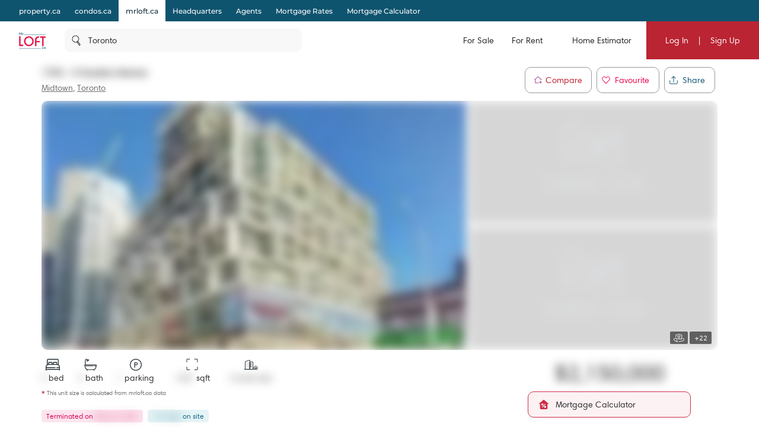

--- FILE ---
content_type: text/html; charset=utf-8
request_url: https://mrloft.ca/toronto/5-soudan-avenue-toronto/unit-1703-C5871641
body_size: 50791
content:

    <!DOCTYPE html>
    <html xmlns="http://www.w3.org/1999/xhtml" lang="en" >
      <head>
        <meta name="viewport" content="width=device-width, initial-scale=1.0, maximum-scale=1.0, user-scalable=0" />
        <meta name="google-site-verification" content="yKYRoxD5f_G9-MJb_dgT_dZx62cHPU_g7fJM3IBvA78" />
        <meta name="apple-mobile-web-app-capable" content="yes">
        <meta name="mobile-web-app-capable" content="yes">
        
        

        <title data-rh="true">1703 - 5 Soudan Avenue, Toronto | Terminated, C5871641 | MrLOFT.ca</title>
        <meta data-rh="true" tag="meta" property="og:url" content="https://mrloft.ca/toronto/5-soudan-avenue-toronto/unit-1703-C5871641"/><meta data-rh="true" tag="meta" property="og:type" content="place"/><meta data-rh="true" tag="meta" property="og:image" content="https://cdn.repliers.io/IMG-c5871641_1.jpg?v=13"/><meta data-rh="true" tag="meta" property="og:image:height" content="480"/><meta data-rh="true" tag="meta" property="og:image:width" content="640"/><meta data-rh="true" tag="meta" property="og:title" content="1703 - 5 Soudan Avenue, Toronto | Terminated, C5871641 | MrLOFT.ca"/><meta data-rh="true" tag="meta" property="og:description" content="Located at 1703 - 5 Soudan Avenue, Toronto, this Condo  has been taken off the market (Terminated) on 23rd of May 2023 1703 - 5 Soudan Avenue has 3 beds, 3 bathrooms and is 1400-1599 sqft. Find past sales and learn more about 1703 - 5 Soudan Avenue, Toronto on MrLOFT.ca, the best real estate website for buying, renting &amp; selling Condo."/><meta data-rh="true" tag="meta" name="description" content="Located at 1703 - 5 Soudan Avenue, Toronto, this Condo  has been taken off the market (Terminated) on 23rd of May 2023 1703 - 5 Soudan Avenue has 3 beds, 3 bathrooms and is 1400-1599 sqft. Find past sales and learn more about 1703 - 5 Soudan Avenue, Toronto on MrLOFT.ca, the best real estate website for buying, renting &amp; selling Condo."/><meta data-rh="true" tag="meta" name="keywords" content="1703 - 5 Soudan Avenue,C5871641,1703 - 5 Soudan Avenue past sales,3 Bed Condo For Sale,1703 - 5 Soudan Avenue past listings, 1703 - 5 Soudan Avenue For Sale"/><meta data-rh="true" tag="meta" property="geo.region" content="CA-ON"/><meta data-rh="true" tag="meta" name="geo.placename" content="1703 - 5 Soudan Avenue, Toronto"/><meta data-rh="true" tag="meta" http-equiv="content-type" content="text/html; charset=UTF-8"/><meta data-rh="true" tag="meta" http-equiv="content-language" content="en-US"/><meta data-rh="true" tag="meta" name="geo.position" content="43.704231961;-79.39734651"/><meta data-rh="true" tag="meta" name="ICBM" content="43.704231961;-79.39734651"/><meta data-rh="true" tag="meta" name="place:location:latitude" content="43.704231961"/><meta data-rh="true" tag="meta" name="place:location:longitude" content="-79.39734651"/>
        <link data-rh="true" tag="link" rel="canonical" href="https://mrloft.ca/toronto/5-soudan-avenue-toronto/unit-1703-C5871641"/><link data-rh="true" rel="preload" as="image" href="https://cdn.repliers.io/IMG-C5871641_1.jpg?width=640&amp;v=13"/>

        
        <!-- Preload google fonts-->
        
      <link rel="preconnect" href="/static/fonts/HarmoniaSans/HarmoniaSansStd-Regular.woff" as="font" crossorigin>
      <style>
         @font-face {
          font-family: 'HarmoniaSans';
          src: local('HarmoniaSans');
          src: url('/static/fonts/HarmoniaSans/HarmoniaSansStd-Regular.woff') format("woff");
          font-weight: normal;
          font-style: normal;
          font-display: swap;
        }
      </style>
    
        
  <link rel="preconnect" href="https://fonts.gstatic.com/s/montserrat/v13/JTURjIg1_i6t8kCHKm45_ZpC3gnD_vx3rCs.woff2" as="font" crossorigin>
  <link rel="preconnect" href="https://fonts.gstatic.com/s/firasanscondensed/v4/wEOsEADFm8hSaQTFG18FErVhsC9x-tarWQXOuMR0cjRYhY8.woff2" as="font" crossorigin>
  <style>
    @font-face {
      font-family: 'Montserrat';
      font-style: normal;
      font-weight: 500;
      src: local('Montserrat Medium'), local('Montserrat-Medium'), url(https://fonts.gstatic.com/s/montserrat/v13/JTURjIg1_i6t8kCHKm45_ZpC3gnD_vx3rCs.woff2) format('woff2');
      font-display: swap;
    }
    @font-face {
      font-family: 'Montserrat';
      font-style: normal;
      font-weight: 600;
      src: local('Montserrat SemiBold'), local('Montserrat-SemiBold'), url(https://fonts.gstatic.com/s/montserrat/v13/JTURjIg1_i6t8kCHKm45_bZF3gnD_vx3rCs.woff2) format('woff2');
      font-display: swap;
    }
    @font-face {
      font-family: 'Fira Sans Condensed';
      font-style: normal;
      font-weight: 500;
      font-display: swap;
      src: local('Fira Sans Condensed Medium'), local('FiraSansCondensed-Medium'), url(https://fonts.gstatic.com/s/firasanscondensed/v4/wEOsEADFm8hSaQTFG18FErVhsC9x-tarWQXOuMR0cjRYhY8.woff2)
    }
  </style>
  

        <link rel="dns-prefetch preconnect" href="//www.google-analytics.com" />
        <link rel="dns-prefetch preconnect" href="//media.mrloft.ca" />
        <link rel="dns-prefetch preconnect" href="//api.mrloft.ca" />
        <link rel="hub" href="https://pubsubhubbub.appspot.com/" />
        <link rel="self" href="https://mrloft.ca/new_listings.xml" type="application/rss+xml" />
        <link rel="icon" href="/static/favicon-mrloft.ico" type="image/x-icon" />
        <link rel="shortcut icon" href="/static/favicon-mrloft.ico" type="image/x-icon" />
        <link rel="modulepreload" href="/dist/main.js?v=2587f0e74a18" />
        
        <style>
          #credential_picker_container {
            z-index: 10000000 !important;
          }
        </style>
        
      </head>
        <body>
          <div id="root"><style data-styled="true" data-styled-version="5.3.5">.cQJuPF{margin-right:auto;margin-left:auto;padding-right:2rem;padding-left:2rem;}/*!sc*/
.cOlGlP{margin-right:auto;margin-left:auto;padding-right:2rem;padding-left:2rem;}/*!sc*/
@media only screen and (min-width:48em){.cOlGlP{width:46rem;}}/*!sc*/
@media only screen and (min-width:64em){.cOlGlP{width:61rem;}}/*!sc*/
@media only screen and (min-width:75em){.cOlGlP{width:76rem;}}/*!sc*/
data-styled.g5[id="sc-bczRLJ"]{content:"cQJuPF,cOlGlP,"}/*!sc*/
.NbXqY{box-sizing:border-box;display:-webkit-box;display:-webkit-flex;display:-ms-flexbox;display:flex;-webkit-flex:0 1 auto;-ms-flex:0 1 auto;flex:0 1 auto;-webkit-flex-direction:row;-ms-flex-direction:row;flex-direction:row;-webkit-flex-wrap:wrap;-ms-flex-wrap:wrap;flex-wrap:wrap;margin-right:-0.5rem;margin-left:-0.5rem;}/*!sc*/
.gOVCm{box-sizing:border-box;display:-webkit-box;display:-webkit-flex;display:-ms-flexbox;display:flex;-webkit-flex:0 1 auto;-ms-flex:0 1 auto;flex:0 1 auto;-webkit-flex-direction:row;-ms-flex-direction:row;flex-direction:row;-webkit-flex-wrap:wrap;-ms-flex-wrap:wrap;flex-wrap:wrap;margin-right:-0.5rem;margin-left:-0.5rem;}/*!sc*/
@media only screen and (min-width:0em){.gOVCm{-webkit-align-items:flex-start;-webkit-box-align:flex-start;-ms-flex-align:flex-start;align-items:flex-start;}}/*!sc*/
.gprtZc{box-sizing:border-box;display:-webkit-box;display:-webkit-flex;display:-ms-flexbox;display:flex;-webkit-flex:0 1 auto;-ms-flex:0 1 auto;flex:0 1 auto;-webkit-flex-direction:row;-ms-flex-direction:row;flex-direction:row;-webkit-flex-wrap:wrap;-ms-flex-wrap:wrap;flex-wrap:wrap;margin-right:-0.5rem;margin-left:-0.5rem;}/*!sc*/
@media only screen and (min-width:0em){.gprtZc{-webkit-box-pack:start;-webkit-justify-content:flex-start;-ms-flex-pack:start;justify-content:flex-start;}}/*!sc*/
@media only screen and (min-width:0em){.gprtZc{-webkit-align-items:flex-start;-webkit-box-align:flex-start;-ms-flex-align:flex-start;align-items:flex-start;}}/*!sc*/
.EabBR{box-sizing:border-box;display:-webkit-box;display:-webkit-flex;display:-ms-flexbox;display:flex;-webkit-flex:0 1 auto;-ms-flex:0 1 auto;flex:0 1 auto;-webkit-flex-direction:row;-ms-flex-direction:row;flex-direction:row;-webkit-flex-wrap:wrap;-ms-flex-wrap:wrap;flex-wrap:wrap;margin-right:-0.5rem;margin-left:-0.5rem;}/*!sc*/
@media only screen and (min-width:0em){.EabBR{-webkit-align-items:flex-start;-webkit-box-align:flex-start;-ms-flex-align:flex-start;align-items:flex-start;}}/*!sc*/
@media only screen and (min-width:0em){.EabBR{-webkit-box-pack:justify;-webkit-justify-content:space-between;-ms-flex-pack:justify;justify-content:space-between;}}/*!sc*/
data-styled.g6[id="sc-gsnTZi"]{content:"NbXqY,gOVCm,gprtZc,EabBR,"}/*!sc*/
.deAErG{box-sizing:border-box;-webkit-flex:0 0 auto;-ms-flex:0 0 auto;flex:0 0 auto;padding-right:0.5rem;padding-left:0.5rem;}/*!sc*/
.QqQvW{box-sizing:border-box;-webkit-flex:0 0 auto;-ms-flex:0 0 auto;flex:0 0 auto;padding-right:0.5rem;padding-left:0.5rem;}/*!sc*/
@media only screen and (min-width:0em){.QqQvW{-webkit-flex-basis:50%;-ms-flex-preferred-size:50%;flex-basis:50%;max-width:50%;display:block;}}/*!sc*/
@media only screen and (min-width:48em){.QqQvW{-webkit-flex-basis:50%;-ms-flex-preferred-size:50%;flex-basis:50%;max-width:50%;display:block;}}/*!sc*/
@media only screen and (min-width:64em){.QqQvW{-webkit-flex-basis:25%;-ms-flex-preferred-size:25%;flex-basis:25%;max-width:25%;display:block;}}/*!sc*/
.cOhXYq{box-sizing:border-box;-webkit-flex:0 0 auto;-ms-flex:0 0 auto;flex:0 0 auto;padding-right:0.5rem;padding-left:0.5rem;}/*!sc*/
@media only screen and (min-width:0em){.cOhXYq{-webkit-flex-basis:100%;-ms-flex-preferred-size:100%;flex-basis:100%;max-width:100%;display:block;}}/*!sc*/
@media only screen and (min-width:48em){.cOhXYq{-webkit-flex-basis:100%;-ms-flex-preferred-size:100%;flex-basis:100%;max-width:100%;display:block;}}/*!sc*/
@media only screen and (min-width:64em){.cOhXYq{-webkit-flex-basis:100%;-ms-flex-preferred-size:100%;flex-basis:100%;max-width:100%;display:block;}}/*!sc*/
@media only screen and (min-width:75em){.cOhXYq{-webkit-flex-basis:100%;-ms-flex-preferred-size:100%;flex-basis:100%;max-width:100%;display:block;}}/*!sc*/
.iFLJtA{box-sizing:border-box;-webkit-flex:0 0 auto;-ms-flex:0 0 auto;flex:0 0 auto;padding-right:0.5rem;padding-left:0.5rem;}/*!sc*/
@media only screen and (min-width:0em){.iFLJtA{-webkit-flex-basis:100%;-ms-flex-preferred-size:100%;flex-basis:100%;max-width:100%;display:block;}}/*!sc*/
@media only screen and (min-width:64em){.iFLJtA{-webkit-flex-basis:33.333333333333336%;-ms-flex-preferred-size:33.333333333333336%;flex-basis:33.333333333333336%;max-width:33.333333333333336%;display:block;}}/*!sc*/
.iBODRi{box-sizing:border-box;-webkit-flex:0 0 auto;-ms-flex:0 0 auto;flex:0 0 auto;padding-right:0.5rem;padding-left:0.5rem;}/*!sc*/
@media only screen and (min-width:0em){.iBODRi{-webkit-flex-basis:100%;-ms-flex-preferred-size:100%;flex-basis:100%;max-width:100%;display:block;}}/*!sc*/
@media only screen and (min-width:48em){.iBODRi{-webkit-flex-basis:50%;-ms-flex-preferred-size:50%;flex-basis:50%;max-width:50%;display:block;}}/*!sc*/
@media only screen and (min-width:64em){.iBODRi{-webkit-flex-basis:100%;-ms-flex-preferred-size:100%;flex-basis:100%;max-width:100%;display:block;}}/*!sc*/
.dPfmLq{box-sizing:border-box;-webkit-flex:0 0 auto;-ms-flex:0 0 auto;flex:0 0 auto;padding-right:0.5rem;padding-left:0.5rem;}/*!sc*/
@media only screen and (min-width:0em){.dPfmLq{-webkit-flex-basis:100%;-ms-flex-preferred-size:100%;flex-basis:100%;max-width:100%;display:block;}}/*!sc*/
@media only screen and (min-width:48em){.dPfmLq{-webkit-flex-basis:58.333333333333336%;-ms-flex-preferred-size:58.333333333333336%;flex-basis:58.333333333333336%;max-width:58.333333333333336%;display:block;}}/*!sc*/
@media only screen and (min-width:64em){.dPfmLq{-webkit-flex-basis:100%;-ms-flex-preferred-size:100%;flex-basis:100%;max-width:100%;display:block;}}/*!sc*/
.ggCBBU{box-sizing:border-box;-webkit-flex:0 0 auto;-ms-flex:0 0 auto;flex:0 0 auto;padding-right:0.5rem;padding-left:0.5rem;}/*!sc*/
@media only screen and (min-width:0em){.ggCBBU{-webkit-flex-basis:100%;-ms-flex-preferred-size:100%;flex-basis:100%;max-width:100%;display:block;}}/*!sc*/
data-styled.g7[id="sc-dkzDqf"]{content:"deAErG,QqQvW,cOhXYq,iFLJtA,iBODRi,dPfmLq,ggCBBU,"}/*!sc*/
.iZoJLu{display:inline-block;-webkit-transition:all .3s;transition:all .3s;border-radius:10px;}/*!sc*/
.iZoJLu svg{fill:white;}/*!sc*/
@media (hover:hover){.iZoJLu:hover svg{fill:#bf1e2e;}}/*!sc*/
.iZoJLu:active{background-color:#102C3A;}/*!sc*/
.iZoJLu:active svg{fill:white;}/*!sc*/
data-styled.g8[id="styles___SocialIconLink-sc-1nvxk5r-0"]{content:"iZoJLu,"}/*!sc*/
.hcCuBT{color:white;margin-bottom:20px;}/*!sc*/
.hcCuBT > div{color:white;margin-bottom:8px;line-height:21px;}/*!sc*/
.hcCuBT > div svg{fill:white;margin-right:5px;}/*!sc*/
data-styled.g17[id="styles___HeadOffice-sc-jbf4c5-0"]{content:"hcCuBT,"}/*!sc*/
.cGjxnR{font-size:22px;}/*!sc*/
@media screen and (max-width:768px){.cGjxnR{font-size:20px;}}/*!sc*/
data-styled.g18[id="styles___Title-sc-jbf4c5-1"]{content:"cGjxnR,"}/*!sc*/
.ddCrGz{overflow:hidden;position:relative;width:100%;height:100%;}/*!sc*/
.ddCrGz img{width:100%;height:100%;object-fit:cover;}/*!sc*/
.ddCrGz .blur-up{-webkit-filter:blur(5px);-webkit-filter:blur(5px);filter:blur(5px);-webkit-backface-visibility:hidden;backface-visibility:hidden;opacity:.2;-webkit-transition:-webkit-filter .25s ease-out,filter .25s ease-out,opacity .25s ease-out;transition:-webkit-filter .25s ease-out,filter .25s ease-out,opacity .25s ease-out;}/*!sc*/
.ddCrGz .blur-up.lazyloaded{-webkit-filter:blur(0);-webkit-filter:blur(0);filter:blur(0);opacity:1;-webkit-backface-visibility:hidden;backface-visibility:hidden;}/*!sc*/
data-styled.g19[id="styles___ImagePlaceHolder-sc-m2ik3r-0"]{content:"ddCrGz,"}/*!sc*/
.gHSbfW{display:-webkit-box;display:-webkit-flex;display:-ms-flexbox;display:flex;-webkit-flex-wrap:wrap;-ms-flex-wrap:wrap;flex-wrap:wrap;padding-bottom:32px;}/*!sc*/
.gHSbfW a:first-child{margin-right:4px;}/*!sc*/
.gHSbfW div{width:auto;height:auto;}/*!sc*/
.gHSbfW img{width:auto;height:45px;}/*!sc*/
data-styled.g20[id="styles___AppButtonContainer-sc-1ygeumz-0"]{content:"gHSbfW,"}/*!sc*/
.gOEQVo{-webkit-flex-direction:column;-ms-flex-direction:column;flex-direction:column;}/*!sc*/
.gOEQVo > div{-webkit-flex:1;-ms-flex:1;flex:1;}/*!sc*/
@media screen and (max-width:33.9em){.gOEQVo{-webkit-flex-direction:column;-ms-flex-direction:column;flex-direction:column;-webkit-align-items:flex-start;-webkit-box-align:flex-start;-ms-flex-align:flex-start;align-items:flex-start;}.gOEQVo > div{padding:0 10px;}}/*!sc*/
data-styled.g21[id="styles___LogoSocialContainer-sc-rgzg63-0"]{content:"gOEQVo,"}/*!sc*/
.lcqAvB{-webkit-align-self:end;-ms-flex-item-align:end;align-self:end;margin-bottom:20px;}/*!sc*/
.lcqAvB a{display:-webkit-box;display:-webkit-flex;display:-ms-flexbox;display:flex;-webkit-align-items:flex-end;-webkit-box-align:flex-end;-ms-flex-align:flex-end;align-items:flex-end;}/*!sc*/
.lcqAvB a svg:first-child{fill:white;}/*!sc*/
@media screen and (max-width:1024px){.lcqAvB{padding:0;}}/*!sc*/
data-styled.g22[id="styles___Logo-sc-rgzg63-1"]{content:"lcqAvB,"}/*!sc*/
.eMIxch{display:-webkit-box;display:-webkit-flex;display:-ms-flexbox;display:flex;-webkit-box-pack:start;-webkit-justify-content:flex-start;-ms-flex-pack:start;justify-content:flex-start;margin-bottom:20px;}/*!sc*/
.eMIxch a{padding:10px 8px 8px 8px;margin-right:5px;}/*!sc*/
.eMIxch a:last-child{margin-right:0;}/*!sc*/
.eMIxch svg{width:24px;height:24px;}/*!sc*/
@media screen and (max-width:1024px){.eMIxch{display:inline;-webkit-flex-wrap:wrap;-ms-flex-wrap:wrap;flex-wrap:wrap;text-align:right;-webkit-box-pack:start;-webkit-justify-content:flex-start;-ms-flex-pack:start;justify-content:flex-start;}.eMIxch a{margin-top:0.5rem;}}/*!sc*/
@media screen and (max-width:33.9em){.eMIxch{padding:0;}}/*!sc*/
data-styled.g23[id="styles___SocialBtns-sc-rgzg63-2"]{content:"eMIxch,"}/*!sc*/
.dHhWEW{display:block;-webkit-flex-basis:100% !important;-ms-flex-preferred-size:100% !important;flex-basis:100% !important;}/*!sc*/
data-styled.g26[id="styles___Contact-sc-rgzg63-5"]{content:"dHhWEW,"}/*!sc*/
.ftRKSM ul{margin:0;padding:0;}/*!sc*/
.ftRKSM li{list-style:none;padding:.1em 0;text-transform:capitalize;}/*!sc*/
.ftRKSM li span{display:none;}/*!sc*/
.ftRKSM a{color:white;display:block;font-size:14px;line-height:22px;font-weight:lighter;-webkit-text-decoration:none;text-decoration:none;max-width:220px;overflow:hidden;text-overflow:ellipsis;white-space:nowrap;}/*!sc*/
.ftRKSM a:hover{-webkit-text-decoration:underline;text-decoration:underline;color:white;-webkit-transition:color 300ms;transition:color 300ms;}/*!sc*/
@media screen and (max-width:768px){.ftRKSM{margin-bottom:20px;}.ftRKSM ul{word-break:break-all;}.ftRKSM li{width:auto;display:inline;position:relative;}.ftRKSM li:last-child span{display:none !important;}.ftRKSM span{color:#56595c;line-height:22px;display:inline !important;padding:0 2px;}.ftRKSM a{max-width:initial;word-break:break-word;white-space:initial;display:inline;}}/*!sc*/
data-styled.g27[id="styles___Column-sc-wvq4o3-0"]{content:"ftRKSM,"}/*!sc*/
@media screen and (max-width:63.9em){.hhIJtd .footerLinks{padding-top:40px;padding-bottom:40px;}}/*!sc*/
data-styled.g28[id="styles___FooterLinks-sc-wvq4o3-1"]{content:"hhIJtd,"}/*!sc*/
.dyINy a{text-transform:none;}/*!sc*/
data-styled.g29[id="styles___SiteLi-sc-wvq4o3-2"]{content:"dyINy,"}/*!sc*/
.dDNvRH{width:100%;font-family:inherit;font-size:inherit;height:100px;}/*!sc*/
data-styled.g30[id="styles___ExpandableTextContainer-sc-1iec8xb-0"]{content:"dDNvRH,"}/*!sc*/
.PnhgD{color:white;border:none;font-size:14px;line-height:22px;cursor:pointer;padding:0;}/*!sc*/
data-styled.g31[id="styles___Button-sc-1iec8xb-1"]{content:"PnhgD,"}/*!sc*/
.cUPUZj{color:white;height:0;overflow:hidden;-webkit-transition:height 1s ease;transition:height 1s ease;}/*!sc*/
.cUPUZj p{color:white;font-size:inherit;}/*!sc*/
data-styled.g32[id="styles___ExpandedText-sc-1iec8xb-2"]{content:"cUPUZj,"}/*!sc*/
.fdmLAF{margin:.5em 0;}/*!sc*/
.fdmLAF span{font-size:13px;line-height:22px;color:white;}/*!sc*/
data-styled.g33[id="styles___CopyRight-sc-12boqr7-0"]{content:"fdmLAF,"}/*!sc*/
.gKwPRs{font-size:14px;margin-bottom:24px;color:white;line-height:22px;}/*!sc*/
.gKwPRs a{-webkit-text-decoration:none;text-decoration:none;color:inherit;font-size:inherit;font-weight:inherit;line-height:22px;}/*!sc*/
@media (hover:hover){.gKwPRs a:hover{-webkit-text-decoration:underline;text-decoration:underline;}}/*!sc*/
data-styled.g34[id="styles___BrandsInfo-sc-hvd6k4-0"]{content:"gKwPRs,"}/*!sc*/
.dGtPz{margin:12px 0;font-size:14px;line-height:22px;color:white;}/*!sc*/
data-styled.g35[id="styles___NewLine-sc-hvd6k4-1"]{content:"dGtPz,"}/*!sc*/
.jkzCIm{content-visibility:auto;contain-intrinsic-size:0 500px;width:100%;background-color:#333337;color:white;padding:60px 0;}/*!sc*/
@media screen and (max-width:47.9em){.jkzCIm{padding:40px 0 60px 0;}}/*!sc*/
data-styled.g36[id="styles___Footer-sc-nuf4v5-0"]{content:"jkzCIm,"}/*!sc*/
@media screen and (max-width:47.9em){.cYEOZc{padding:0 1rem;}}/*!sc*/
data-styled.g37[id="styles___ContainerFluid-sc-nuf4v5-1"]{content:"cYEOZc,"}/*!sc*/
@media screen and (max-width:63.9em){.cnYBbI{display:block;text-align:center;}}/*!sc*/
data-styled.g38[id="styles___XsCopyRight-sc-nuf4v5-2"]{content:"cnYBbI,"}/*!sc*/
@media screen and (max-width:1024px){.jHmeOU{max-width:100%;-webkit-flex-basis:100%;-ms-flex-preferred-size:100%;flex-basis:100%;}}/*!sc*/
data-styled.g39[id="styles___LinkContainer-sc-nuf4v5-3"]{content:"jHmeOU,"}/*!sc*/
.iAQWUF{width:calc(100% - 128px);max-width:1140px;margin:0 auto;padding:0;}/*!sc*/
@media screen and (max-width:1024px){.iAQWUF{width:calc(100% - 140px);}}/*!sc*/
@media screen and (max-width:768px){.iAQWUF{width:calc(100% - 48px);max-width:700px;}}/*!sc*/
data-styled.g42[id="styles___MaxWidthGridV2-sc-1bn9uh-0"]{content:"iAQWUF,"}/*!sc*/
.cmCRLm{position:fixed;z-index:999999;margin-top:60px;width:100%;bottom:0;}/*!sc*/
data-styled.g46[id="styles___Announcement-sc-13zicz5-0"]{content:"cmCRLm,"}/*!sc*/
.iPRQNF{margin:0;}/*!sc*/
data-styled.g52[id="styles___NoMarginRow-sc-146e13k-1"]{content:"iPRQNF,"}/*!sc*/
.IvDoT{padding:0;}/*!sc*/
data-styled.g53[id="styles___NoPaddingGrid-sc-146e13k-2"]{content:"IvDoT,"}/*!sc*/
.kfaQzp{-webkit-user-select:none;-moz-user-select:none;-ms-user-select:none;-webkit-user-select:none;-moz-user-select:none;-ms-user-select:none;user-select:none;pointer-events:none;-webkit-filter:blur(8px);filter:blur(8px);-webkit-filter:blur(8px);-moz-filter:blur(8px);-o-filter:blur(8px);}/*!sc*/
data-styled.g55[id="styles___BlurCont-sc-qq1hs5-0"]{content:"kfaQzp,"}/*!sc*/
.imfmEd{display:-webkit-box;display:-webkit-flex;display:-ms-flexbox;display:flex;-webkit-box-pack:center;-webkit-justify-content:center;-ms-flex-pack:center;justify-content:center;-webkit-align-items:center;-webkit-box-align:center;-ms-flex-align:center;align-items:center;-webkit-transition:background-color 0.25s ease-in-out,color 0.25s ease-in-out,border 0.25s ease-in-out;transition:background-color 0.25s ease-in-out,color 0.25s ease-in-out,border 0.25s ease-in-out;padding:0 15px;border-radius:10px;background-color:#bb2433;color:white;border:none;}/*!sc*/
.imfmEd:disabled{border:1px solid #ccc !important;background-color:#ccc !important;cursor:not-allowed !important;}/*!sc*/
.imfmEd:hover{cursor:pointer;}/*!sc*/
.imfmEd:focus{cursor:pointer;}/*!sc*/
.imfmEd div,.imfmEd span{text-transform:capitalize;}/*!sc*/
.imfmEd:hover{cursor:pointer;}/*!sc*/
.imfmEd:focus{cursor:pointer;}/*!sc*/
.imfmEd div{color:white;}/*!sc*/
.imfmEd svg{margin-right:10px;fill:#bb2433;}/*!sc*/
.imfmEd svg .outline{fill:white;}/*!sc*/
.imfmEd svg .inside{fill:#bb2433;}/*!sc*/
@media screen and (min-width:1024px){@media (hover:hover){.imfmEd:hover{background:#BF3C48;}}}/*!sc*/
.imfmEd:active{background:#102C3A;}/*!sc*/
.lmdZWl:disabled{border:1px solid #ccc !important;background-color:#ccc !important;cursor:not-allowed !important;}/*!sc*/
.lmdZWl:hover{cursor:pointer;}/*!sc*/
.lmdZWl:focus{cursor:pointer;}/*!sc*/
.iDDrgT{height:36px;display:-webkit-box;display:-webkit-flex;display:-ms-flexbox;display:flex;-webkit-box-pack:center;-webkit-justify-content:center;-ms-flex-pack:center;justify-content:center;-webkit-align-items:center;-webkit-box-align:center;-ms-flex-align:center;align-items:center;-webkit-transition:background-color 0.25s ease-in-out,color 0.25s ease-in-out,border 0.25s ease-in-out;transition:background-color 0.25s ease-in-out,color 0.25s ease-in-out,border 0.25s ease-in-out;padding:0 15px;border-radius:10px;border:1px solid #999999;background:white;}/*!sc*/
.iDDrgT:disabled{border:1px solid #ccc !important;background-color:#ccc !important;cursor:not-allowed !important;}/*!sc*/
.iDDrgT:hover{cursor:pointer;}/*!sc*/
.iDDrgT:focus{cursor:pointer;}/*!sc*/
.iDDrgT div,.iDDrgT span{text-transform:capitalize;}/*!sc*/
.iDDrgT:hover{cursor:pointer;}/*!sc*/
.iDDrgT:focus{cursor:pointer;}/*!sc*/
.iDDrgT div,.iDDrgT span{-webkit-transition:color 0.25s ease-in-out;transition:color 0.25s ease-in-out;}/*!sc*/
@media screen and (min-width:1024px){@media (hover:hover){.iDDrgT:hover{background:#f8f8f8;}}}/*!sc*/
.iDDrgT:active{background:#102C3A;color:white;}/*!sc*/
.iDDrgT:active span{color:white;}/*!sc*/
.iDDrgT:active svg path{fill:white;}/*!sc*/
data-styled.g56[id="styles___AppButton-sc-5pk18n-0"]{content:"imfmEd,lmdZWl,iDDrgT,"}/*!sc*/
.eDgvmW{margin-bottom:10px;font-size:16px;font-weight:600;}/*!sc*/
data-styled.g61[id="styles___BoxTitle-sc-1gxkqh1-0"]{content:"eDgvmW,"}/*!sc*/
.iJYZKF{line-height:24px;max-height:initial;}/*!sc*/
data-styled.g62[id="styles___BodyMain-sc-1gxkqh1-1"]{content:"iJYZKF,"}/*!sc*/
.cYEECM{line-height:24px;margin-block-start:0;margin-block-end:0;white-space:pre-wrap;}/*!sc*/
.cYEECM p{margin-block-start:0;margin-block-end:0;}/*!sc*/
data-styled.g63[id="styles___BodyHtml-sc-1gxkqh1-2"]{content:"cYEECM,"}/*!sc*/
.kFZewE div,.kFZewE a{font-size:14px;}/*!sc*/
.kFZewE .smallExtra{font-size:10px;white-space:normal;color:#707070;}/*!sc*/
@media screen and (max-width:767px){.kFZewE .smallExtra{display:block;}}/*!sc*/
data-styled.g67[id="styles___BlockContainer-sc-1cv9cf1-1"]{content:"kFZewE,"}/*!sc*/
.exGBPk{display:-webkit-box;display:-webkit-flex;display:-ms-flexbox;display:flex;}/*!sc*/
.exGBPk a{color:#bb2433;text-align:left;}/*!sc*/
data-styled.g68[id="styles___FlexContainer-sc-1cv9cf1-2"]{content:"exGBPk,"}/*!sc*/
.dSmWRJ{color:#707070;margin-bottom:2px;white-space:nowrap;line-height:22px;}/*!sc*/
.styles___FlexContainer-sc-1cv9cf1-2 .styles___InfoRowTitle-sc-1cv9cf1-3{line-height:24px;white-space:normal;margin-bottom:0;}/*!sc*/
data-styled.g69[id="styles___InfoRowTitle-sc-1cv9cf1-3"]{content:"dSmWRJ,"}/*!sc*/
.jrYzGu div,.jrYzGu a{font-weight:600;line-height:22px;-webkit-text-wrap:auto;text-wrap:auto;}/*!sc*/
.jrYzGu a{color:#bb2433;-webkit-text-decoration:underline;text-decoration:underline;}/*!sc*/
.jrYzGu a div{color:#bb2433;}/*!sc*/
@media (hover:hover){.jrYzGu a:hover{color:#bf1e2e;}}/*!sc*/
.jrYzGu a:active{color:#102C3A;}/*!sc*/
.styles___FlexContainer-sc-1cv9cf1-2 .styles___InfoRowValue-sc-1cv9cf1-4 a{font-size:14px;}/*!sc*/
.styles___FlexContainer-sc-1cv9cf1-2 .styles___InfoRowValue-sc-1cv9cf1-4 a div{font-size:14px;}/*!sc*/
data-styled.g70[id="styles___InfoRowValue-sc-1cv9cf1-4"]{content:"jrYzGu,"}/*!sc*/
.iEYYmk{white-space:pre;}/*!sc*/
.styles___FlexContainer-sc-1cv9cf1-2 .styles___ValueDiv-sc-1cv9cf1-5{white-space:normal;line-height:24px;}/*!sc*/
data-styled.g71[id="styles___ValueDiv-sc-1cv9cf1-5"]{content:"iEYYmk,"}/*!sc*/
{/*! normalize.css v4.1.1 | MIT License | github.com/necolas/normalize.css */}/*!sc*/
html{font-family:sans-serif;-ms-text-size-adjust:100%;-webkit-text-size-adjust:100%;}/*!sc*/
body{margin:0;}/*!sc*/
article,aside,details,figcaption,figure,footer,header,main,menu,nav,section,summary{display:block;}/*!sc*/
audio,canvas,progress,video{display:inline-block;}/*!sc*/
audio:not([controls]){display:none;height:0;}/*!sc*/
progress{vertical-align:baseline;}/*!sc*/
template,[hidden]{display:none;}/*!sc*/
a{background-color:transparent;-webkit-text-decoration-skip:objects;}/*!sc*/
a:active,a:hover{outline-width:0;}/*!sc*/
abbr[title]{border-bottom:none;-webkit-text-decoration:underline;text-decoration:underline;-webkit-text-decoration:underline dotted;text-decoration:underline dotted;}/*!sc*/
b,strong{font-weight:inherit;}/*!sc*/
b,strong{font-weight:bolder;}/*!sc*/
dfn{font-style:italic;}/*!sc*/
h1{font-size:2em;margin:0.67em 0;}/*!sc*/
mark{background-color:#ff0;color:#000;}/*!sc*/
small{font-size:80%;}/*!sc*/
sub,sup{font-size:75%;line-height:0;position:relative;vertical-align:baseline;}/*!sc*/
sub{bottom:-0.25em;}/*!sc*/
sup{top:-0.5em;}/*!sc*/
img{border-style:none;}/*!sc*/
svg:not(:root){overflow:hidden;}/*!sc*/
code,kbd,pre,samp{font-family:monospace,monospace;font-size:1em;}/*!sc*/
figure{margin:1em 40px;}/*!sc*/
hr{box-sizing:content-box;height:0;overflow:visible;}/*!sc*/
button,input,select,textarea{font:inherit;margin:0;}/*!sc*/
optgroup{font-weight:bold;}/*!sc*/
button,input{overflow:visible;}/*!sc*/
button,select{text-transform:none;}/*!sc*/
button,html [type="button"],[type="reset"],[type="submit"]{-webkit-appearance:button;}/*!sc*/
button::-moz-focus-inner,[type="button"]::-moz-focus-inner,[type="reset"]::-moz-focus-inner,[type="submit"]::-moz-focus-inner{border-style:none;padding:0;}/*!sc*/
button:-moz-focusring,[type="button"]:-moz-focusring,[type="reset"]:-moz-focusring,[type="submit"]:-moz-focusring{outline:1px dotted ButtonText;}/*!sc*/
fieldset{border:1px solid #c0c0c0;margin:0 2px;padding:0.35em 0.625em 0.75em;}/*!sc*/
legend{box-sizing:border-box;color:inherit;display:table;max-width:100%;padding:0;white-space:normal;}/*!sc*/
textarea{overflow:auto;}/*!sc*/
[type="checkbox"],[type="radio"]{box-sizing:border-box;padding:0;}/*!sc*/
[type="number"]::-webkit-inner-spin-button,[type="number"]::-webkit-outer-spin-button{height:auto;}/*!sc*/
[type="search"]{-webkit-appearance:textfield;outline-offset:-2px;}/*!sc*/
[type="search"]::-webkit-search-cancel-button,[type="search"]::-webkit-search-decoration{-webkit-appearance:none;}/*!sc*/
::-webkit-input-placeholder{color:inherit;opacity:0.54;}/*!sc*/
::-webkit-file-upload-button{-webkit-appearance:button;font:inherit;}/*!sc*/
*{font-family:var(--secondary-font);font-size:var(--font-size-base);font-weight:var(--font-weight-base);line-height:1;-webkit-font-smoothing:var(--font-smoothing);color:#2b2b2b;}/*!sc*/
h1{font-family:var(--secondary-font);line-height:1;font-weight:var(--font-weight-base);margin:0;}/*!sc*/
h2,h3,h4,h5,h6{margin:0;font-family:var(--secondary-font);}/*!sc*/
p{line-height:1.5;}/*!sc*/
.Toastify__toast-container{z-index:100000;-webkit-transform:translate3d(0,0,9999px);position:fixed;padding:4px;width:320px;box-sizing:border-box;color:#fff;}/*!sc*/
.Toastify__toast-container--top-left{top:1em;left:1em;}/*!sc*/
.Toastify__toast-container--top-center{top:1em;left:50%;margin-left:-160px;}/*!sc*/
.Toastify__toast-container--top-right{top:1em;right:1em;}/*!sc*/
.Toastify__toast-container--bottom-left{bottom:1em;left:1em;}/*!sc*/
.Toastify__toast-container--bottom-center{bottom:1em;left:50%;margin-left:-160px;}/*!sc*/
.Toastify__toast-container--bottom-right{bottom:1em;right:1em;}/*!sc*/
@media only screen and (max-width:480px){.Toastify__toast-container{width:100vw;padding:0;left:0;margin:0;}.Toastify__toast-container--top-left,.Toastify__toast-container--top-center,.Toastify__toast-container--top-right{top:0;}.Toastify__toast-container--bottom-left,.Toastify__toast-container--bottom-center,.Toastify__toast-container--bottom-right{bottom:0;}.Toastify__toast-container--rtl{right:0;left:initial;}}/*!sc*/
.Toastify__toast{position:relative;min-height:64px;box-sizing:border-box;margin-bottom:1rem;padding:8px;border-radius:10px;box-shadow:0 1px 10px 0 rgba(0,0,0,0.1),0 2px 15px 0 rgba(0,0,0,0.05);display:-ms-flexbox;display:-webkit-box;display:-webkit-flex;display:-ms-flexbox;display:flex;-ms-flex-pack:justify;-webkit-box-pack:justify;-webkit-justify-content:space-between;-ms-flex-pack:justify;justify-content:space-between;max-height:800px;overflow:hidden;font-family:sans-serif;cursor:pointer;direction:ltr;}/*!sc*/
.Toastify__toast.favouritesToast{width:28rem;margin-bottom:1.5rem;}/*!sc*/
@media only screen and (max-width:480px){.Toastify__toast.favouritesToast{margin:10px auto;width:90%;}}/*!sc*/
.Toastify__toast--rtl{direction:rtl;}/*!sc*/
.Toastify__toast--default{background:#fff;color:#aaa;}/*!sc*/
.Toastify__toast--info{background:#3498db;}/*!sc*/
.Toastify__toast--success{background:#ce2c44;}/*!sc*/
.Toastify__toast--warning{background:#f1c40f;}/*!sc*/
.Toastify__toast--error{background:#dc3545;}/*!sc*/
.Toastify__toast-body{color:#fff;margin:auto 0;-ms-flex:1;-webkit-flex:1;-ms-flex:1;flex:1;}/*!sc*/
.Toastify__toast-body p{color:#fff;}/*!sc*/
@media only screen and (max-width:480px){.Toastify__toast{margin-bottom:0;width:100%;}}/*!sc*/
.Toastify__close-button{color:#fff;font-weight:bold;font-size:14px;background:transparent;outline:none;border:none;padding:0;cursor:pointer;opacity:0.7;-webkit-transition:0.3s ease;transition:0.3s ease;-ms-flex-item-align:start;-webkit-align-self:flex-start;-ms-flex-item-align:start;align-self:flex-start;}/*!sc*/
.Toastify__close-button--default{color:#000;opacity:0.3;}/*!sc*/
.Toastify__close-button:hover,.Toastify__close-button:focus{opacity:1;}/*!sc*/
@-webkit-keyframes Toastify__trackProgress{0%{-webkit-transform:scaleX(1);-ms-transform:scaleX(1);transform:scaleX(1);}100%{-webkit-transform:scaleX(0);-ms-transform:scaleX(0);transform:scaleX(0);}}/*!sc*/
@keyframes Toastify__trackProgress{0%{-webkit-transform:scaleX(1);-ms-transform:scaleX(1);transform:scaleX(1);}100%{-webkit-transform:scaleX(0);-ms-transform:scaleX(0);transform:scaleX(0);}}/*!sc*/
.Toastify__progress-bar{position:absolute;bottom:0;left:0;width:100%;height:5px;z-index:100000;opacity:0.7;background-color:rgba(255,255,255,0.7);-webkit-transform-origin:left;-ms-transform-origin:left;transform-origin:left;}/*!sc*/
.Toastify__progress-bar--animated{-webkit-animation:Toastify__trackProgress linear 1 forwards;animation:Toastify__trackProgress linear 1 forwards;}/*!sc*/
.Toastify__progress-bar--controlled{-webkit-transition:-webkit-transform .2s;-webkit-transition:transform .2s;transition:transform .2s;}/*!sc*/
.Toastify__progress-bar--rtl{right:0;left:initial;-webkit-transform-origin:right;-ms-transform-origin:right;transform-origin:right;}/*!sc*/
.Toastify__progress-bar--default{background:linear-gradient(to right,#4cd964,#5ac8fa,#007aff,#34aadc,#5856d6,#ff2d55);}/*!sc*/
@-webkit-keyframes Toastify__bounceInRight{from,60%,75%,90%,to{-webkit-animation-timing-function:cubic-bezier(0.215,0.61,0.355,1);animation-timing-function:cubic-bezier(0.215,0.61,0.355,1);}from{opacity:0;-webkit-transform:translate3d(3000px,0,0);-ms-transform:translate3d(3000px,0,0);transform:translate3d(3000px,0,0);}60%{opacity:1;-webkit-transform:translate3d(-25px,0,0);-ms-transform:translate3d(-25px,0,0);transform:translate3d(-25px,0,0);}75%{-webkit-transform:translate3d(10px,0,0);-ms-transform:translate3d(10px,0,0);transform:translate3d(10px,0,0);}90%{-webkit-transform:translate3d(-5px,0,0);-ms-transform:translate3d(-5px,0,0);transform:translate3d(-5px,0,0);}to{-webkit-transform:none;-ms-transform:none;transform:none;}}/*!sc*/
@keyframes Toastify__bounceInRight{from,60%,75%,90%,to{-webkit-animation-timing-function:cubic-bezier(0.215,0.61,0.355,1);animation-timing-function:cubic-bezier(0.215,0.61,0.355,1);}from{opacity:0;-webkit-transform:translate3d(3000px,0,0);-ms-transform:translate3d(3000px,0,0);transform:translate3d(3000px,0,0);}60%{opacity:1;-webkit-transform:translate3d(-25px,0,0);-ms-transform:translate3d(-25px,0,0);transform:translate3d(-25px,0,0);}75%{-webkit-transform:translate3d(10px,0,0);-ms-transform:translate3d(10px,0,0);transform:translate3d(10px,0,0);}90%{-webkit-transform:translate3d(-5px,0,0);-ms-transform:translate3d(-5px,0,0);transform:translate3d(-5px,0,0);}to{-webkit-transform:none;-ms-transform:none;transform:none;}}/*!sc*/
@-webkit-keyframes Toastify__bounceOutRight{20%{opacity:1;-webkit-transform:translate3d(-20px,0,0);-ms-transform:translate3d(-20px,0,0);transform:translate3d(-20px,0,0);}to{opacity:0;-webkit-transform:translate3d(2000px,0,0);-ms-transform:translate3d(2000px,0,0);transform:translate3d(2000px,0,0);}}/*!sc*/
@keyframes Toastify__bounceOutRight{20%{opacity:1;-webkit-transform:translate3d(-20px,0,0);-ms-transform:translate3d(-20px,0,0);transform:translate3d(-20px,0,0);}to{opacity:0;-webkit-transform:translate3d(2000px,0,0);-ms-transform:translate3d(2000px,0,0);transform:translate3d(2000px,0,0);}}/*!sc*/
@-webkit-keyframes Toastify__bounceInLeft{from,60%,75%,90%,to{-webkit-animation-timing-function:cubic-bezier(0.215,0.61,0.355,1);animation-timing-function:cubic-bezier(0.215,0.61,0.355,1);}0%{opacity:0;-webkit-transform:translate3d(-3000px,0,0);-ms-transform:translate3d(-3000px,0,0);transform:translate3d(-3000px,0,0);}60%{opacity:1;-webkit-transform:translate3d(25px,0,0);-ms-transform:translate3d(25px,0,0);transform:translate3d(25px,0,0);}75%{-webkit-transform:translate3d(-10px,0,0);-ms-transform:translate3d(-10px,0,0);transform:translate3d(-10px,0,0);}90%{-webkit-transform:translate3d(5px,0,0);-ms-transform:translate3d(5px,0,0);transform:translate3d(5px,0,0);}to{-webkit-transform:none;-ms-transform:none;transform:none;}}/*!sc*/
@keyframes Toastify__bounceInLeft{from,60%,75%,90%,to{-webkit-animation-timing-function:cubic-bezier(0.215,0.61,0.355,1);animation-timing-function:cubic-bezier(0.215,0.61,0.355,1);}0%{opacity:0;-webkit-transform:translate3d(-3000px,0,0);-ms-transform:translate3d(-3000px,0,0);transform:translate3d(-3000px,0,0);}60%{opacity:1;-webkit-transform:translate3d(25px,0,0);-ms-transform:translate3d(25px,0,0);transform:translate3d(25px,0,0);}75%{-webkit-transform:translate3d(-10px,0,0);-ms-transform:translate3d(-10px,0,0);transform:translate3d(-10px,0,0);}90%{-webkit-transform:translate3d(5px,0,0);-ms-transform:translate3d(5px,0,0);transform:translate3d(5px,0,0);}to{-webkit-transform:none;-ms-transform:none;transform:none;}}/*!sc*/
@-webkit-keyframes Toastify__bounceOutLeft{20%{opacity:1;-webkit-transform:translate3d(20px,0,0);-ms-transform:translate3d(20px,0,0);transform:translate3d(20px,0,0);}to{opacity:0;-webkit-transform:translate3d(-2000px,0,0);-ms-transform:translate3d(-2000px,0,0);transform:translate3d(-2000px,0,0);}}/*!sc*/
@keyframes Toastify__bounceOutLeft{20%{opacity:1;-webkit-transform:translate3d(20px,0,0);-ms-transform:translate3d(20px,0,0);transform:translate3d(20px,0,0);}to{opacity:0;-webkit-transform:translate3d(-2000px,0,0);-ms-transform:translate3d(-2000px,0,0);transform:translate3d(-2000px,0,0);}}/*!sc*/
@-webkit-keyframes Toastify__bounceInUp{from,60%,75%,90%,to{-webkit-animation-timing-function:cubic-bezier(0.215,0.61,0.355,1);animation-timing-function:cubic-bezier(0.215,0.61,0.355,1);}from{opacity:0;-webkit-transform:translate3d(0,3000px,0);-ms-transform:translate3d(0,3000px,0);transform:translate3d(0,3000px,0);}60%{opacity:1;-webkit-transform:translate3d(0,-20px,0);-ms-transform:translate3d(0,-20px,0);transform:translate3d(0,-20px,0);}75%{-webkit-transform:translate3d(0,10px,0);-ms-transform:translate3d(0,10px,0);transform:translate3d(0,10px,0);}90%{-webkit-transform:translate3d(0,-5px,0);-ms-transform:translate3d(0,-5px,0);transform:translate3d(0,-5px,0);}to{-webkit-transform:translate3d(0,0,0);-ms-transform:translate3d(0,0,0);transform:translate3d(0,0,0);}}/*!sc*/
@keyframes Toastify__bounceInUp{from,60%,75%,90%,to{-webkit-animation-timing-function:cubic-bezier(0.215,0.61,0.355,1);animation-timing-function:cubic-bezier(0.215,0.61,0.355,1);}from{opacity:0;-webkit-transform:translate3d(0,3000px,0);-ms-transform:translate3d(0,3000px,0);transform:translate3d(0,3000px,0);}60%{opacity:1;-webkit-transform:translate3d(0,-20px,0);-ms-transform:translate3d(0,-20px,0);transform:translate3d(0,-20px,0);}75%{-webkit-transform:translate3d(0,10px,0);-ms-transform:translate3d(0,10px,0);transform:translate3d(0,10px,0);}90%{-webkit-transform:translate3d(0,-5px,0);-ms-transform:translate3d(0,-5px,0);transform:translate3d(0,-5px,0);}to{-webkit-transform:translate3d(0,0,0);-ms-transform:translate3d(0,0,0);transform:translate3d(0,0,0);}}/*!sc*/
@-webkit-keyframes Toastify__bounceOutUp{20%{-webkit-transform:translate3d(0,-10px,0);-ms-transform:translate3d(0,-10px,0);transform:translate3d(0,-10px,0);}40%,45%{opacity:1;-webkit-transform:translate3d(0,20px,0);-ms-transform:translate3d(0,20px,0);transform:translate3d(0,20px,0);}to{opacity:0;-webkit-transform:translate3d(0,-2000px,0);-ms-transform:translate3d(0,-2000px,0);transform:translate3d(0,-2000px,0);}}/*!sc*/
@keyframes Toastify__bounceOutUp{20%{-webkit-transform:translate3d(0,-10px,0);-ms-transform:translate3d(0,-10px,0);transform:translate3d(0,-10px,0);}40%,45%{opacity:1;-webkit-transform:translate3d(0,20px,0);-ms-transform:translate3d(0,20px,0);transform:translate3d(0,20px,0);}to{opacity:0;-webkit-transform:translate3d(0,-2000px,0);-ms-transform:translate3d(0,-2000px,0);transform:translate3d(0,-2000px,0);}}/*!sc*/
@-webkit-keyframes Toastify__bounceInDown{from,60%,75%,90%,to{-webkit-animation-timing-function:cubic-bezier(0.215,0.61,0.355,1);animation-timing-function:cubic-bezier(0.215,0.61,0.355,1);}0%{opacity:0;-webkit-transform:translate3d(0,-3000px,0);-ms-transform:translate3d(0,-3000px,0);transform:translate3d(0,-3000px,0);}60%{opacity:1;-webkit-transform:translate3d(0,25px,0);-ms-transform:translate3d(0,25px,0);transform:translate3d(0,25px,0);}75%{-webkit-transform:translate3d(0,-10px,0);-ms-transform:translate3d(0,-10px,0);transform:translate3d(0,-10px,0);}90%{-webkit-transform:translate3d(0,5px,0);-ms-transform:translate3d(0,5px,0);transform:translate3d(0,5px,0);}to{-webkit-transform:none;-ms-transform:none;transform:none;}}/*!sc*/
@keyframes Toastify__bounceInDown{from,60%,75%,90%,to{-webkit-animation-timing-function:cubic-bezier(0.215,0.61,0.355,1);animation-timing-function:cubic-bezier(0.215,0.61,0.355,1);}0%{opacity:0;-webkit-transform:translate3d(0,-3000px,0);-ms-transform:translate3d(0,-3000px,0);transform:translate3d(0,-3000px,0);}60%{opacity:1;-webkit-transform:translate3d(0,25px,0);-ms-transform:translate3d(0,25px,0);transform:translate3d(0,25px,0);}75%{-webkit-transform:translate3d(0,-10px,0);-ms-transform:translate3d(0,-10px,0);transform:translate3d(0,-10px,0);}90%{-webkit-transform:translate3d(0,5px,0);-ms-transform:translate3d(0,5px,0);transform:translate3d(0,5px,0);}to{-webkit-transform:none;-ms-transform:none;transform:none;}}/*!sc*/
@-webkit-keyframes Toastify__bounceOutDown{20%{-webkit-transform:translate3d(0,10px,0);-ms-transform:translate3d(0,10px,0);transform:translate3d(0,10px,0);}40%,45%{opacity:1;-webkit-transform:translate3d(0,-20px,0);-ms-transform:translate3d(0,-20px,0);transform:translate3d(0,-20px,0);}to{opacity:0;-webkit-transform:translate3d(0,2000px,0);-ms-transform:translate3d(0,2000px,0);transform:translate3d(0,2000px,0);}}/*!sc*/
@keyframes Toastify__bounceOutDown{20%{-webkit-transform:translate3d(0,10px,0);-ms-transform:translate3d(0,10px,0);transform:translate3d(0,10px,0);}40%,45%{opacity:1;-webkit-transform:translate3d(0,-20px,0);-ms-transform:translate3d(0,-20px,0);transform:translate3d(0,-20px,0);}to{opacity:0;-webkit-transform:translate3d(0,2000px,0);-ms-transform:translate3d(0,2000px,0);transform:translate3d(0,2000px,0);}}/*!sc*/
.Toastify__bounce-enter--top-left,.Toastify__bounce-enter--bottom-left{-webkit-animation-name:Toastify__bounceInLeft;animation-name:Toastify__bounceInLeft;}/*!sc*/
.Toastify__bounce-enter--top-right,.Toastify__bounce-enter--bottom-right{-webkit-animation-name:Toastify__bounceInRight;animation-name:Toastify__bounceInRight;}/*!sc*/
.Toastify__bounce-enter--top-center{-webkit-animation-name:Toastify__bounceInDown;animation-name:Toastify__bounceInDown;}/*!sc*/
.Toastify__bounce-enter--bottom-center{-webkit-animation-name:Toastify__bounceInUp;animation-name:Toastify__bounceInUp;}/*!sc*/
.Toastify__bounce-exit--top-left,.Toastify__bounce-exit--bottom-left{-webkit-animation-name:Toastify__bounceOutLeft;animation-name:Toastify__bounceOutLeft;}/*!sc*/
.Toastify__bounce-exit--top-right,.Toastify__bounce-exit--bottom-right{-webkit-animation-name:Toastify__bounceOutRight;animation-name:Toastify__bounceOutRight;}/*!sc*/
.Toastify__bounce-exit--top-center{-webkit-animation-name:Toastify__bounceOutUp;animation-name:Toastify__bounceOutUp;}/*!sc*/
.Toastify__bounce-exit--bottom-center{-webkit-animation-name:Toastify__bounceOutDown;animation-name:Toastify__bounceOutDown;}/*!sc*/
@-webkit-keyframes Toastify__zoomIn{from{opacity:0;-webkit-transform:scale3d(0.3,0.3,0.3);-ms-transform:scale3d(0.3,0.3,0.3);transform:scale3d(0.3,0.3,0.3);}50%{opacity:1;}}/*!sc*/
@keyframes Toastify__zoomIn{from{opacity:0;-webkit-transform:scale3d(0.3,0.3,0.3);-ms-transform:scale3d(0.3,0.3,0.3);transform:scale3d(0.3,0.3,0.3);}50%{opacity:1;}}/*!sc*/
@-webkit-keyframes Toastify__zoomOut{from{opacity:1;}50%{opacity:0;-webkit-transform:scale3d(0.3,0.3,0.3);-ms-transform:scale3d(0.3,0.3,0.3);transform:scale3d(0.3,0.3,0.3);}to{opacity:0;}}/*!sc*/
@keyframes Toastify__zoomOut{from{opacity:1;}50%{opacity:0;-webkit-transform:scale3d(0.3,0.3,0.3);-ms-transform:scale3d(0.3,0.3,0.3);transform:scale3d(0.3,0.3,0.3);}to{opacity:0;}}/*!sc*/
.Toastify__zoom-enter{-webkit-animation-name:Toastify__zoomIn;animation-name:Toastify__zoomIn;}/*!sc*/
.Toastify__zoom-exit{-webkit-animation-name:Toastify__zoomOut;animation-name:Toastify__zoomOut;}/*!sc*/
@-webkit-keyframes Toastify__flipIn{from{-webkit-transform:perspective(400px) rotate3d(1,0,0,90deg);-ms-transform:perspective(400px) rotate3d(1,0,0,90deg);transform:perspective(400px) rotate3d(1,0,0,90deg);-webkit-animation-timing-function:ease-in;animation-timing-function:ease-in;opacity:0;}40%{-webkit-transform:perspective(400px) rotate3d(1,0,0,-20deg);-ms-transform:perspective(400px) rotate3d(1,0,0,-20deg);transform:perspective(400px) rotate3d(1,0,0,-20deg);-webkit-animation-timing-function:ease-in;animation-timing-function:ease-in;}60%{-webkit-transform:perspective(400px) rotate3d(1,0,0,10deg);-ms-transform:perspective(400px) rotate3d(1,0,0,10deg);transform:perspective(400px) rotate3d(1,0,0,10deg);opacity:1;}80%{-webkit-transform:perspective(400px) rotate3d(1,0,0,-5deg);-ms-transform:perspective(400px) rotate3d(1,0,0,-5deg);transform:perspective(400px) rotate3d(1,0,0,-5deg);}to{-webkit-transform:perspective(400px);-ms-transform:perspective(400px);transform:perspective(400px);}}/*!sc*/
@keyframes Toastify__flipIn{from{-webkit-transform:perspective(400px) rotate3d(1,0,0,90deg);-ms-transform:perspective(400px) rotate3d(1,0,0,90deg);transform:perspective(400px) rotate3d(1,0,0,90deg);-webkit-animation-timing-function:ease-in;animation-timing-function:ease-in;opacity:0;}40%{-webkit-transform:perspective(400px) rotate3d(1,0,0,-20deg);-ms-transform:perspective(400px) rotate3d(1,0,0,-20deg);transform:perspective(400px) rotate3d(1,0,0,-20deg);-webkit-animation-timing-function:ease-in;animation-timing-function:ease-in;}60%{-webkit-transform:perspective(400px) rotate3d(1,0,0,10deg);-ms-transform:perspective(400px) rotate3d(1,0,0,10deg);transform:perspective(400px) rotate3d(1,0,0,10deg);opacity:1;}80%{-webkit-transform:perspective(400px) rotate3d(1,0,0,-5deg);-ms-transform:perspective(400px) rotate3d(1,0,0,-5deg);transform:perspective(400px) rotate3d(1,0,0,-5deg);}to{-webkit-transform:perspective(400px);-ms-transform:perspective(400px);transform:perspective(400px);}}/*!sc*/
@-webkit-keyframes Toastify__flipOut{from{-webkit-transform:perspective(400px);-ms-transform:perspective(400px);transform:perspective(400px);}30%{-webkit-transform:perspective(400px) rotate3d(1,0,0,-20deg);-ms-transform:perspective(400px) rotate3d(1,0,0,-20deg);transform:perspective(400px) rotate3d(1,0,0,-20deg);opacity:1;}to{-webkit-transform:perspective(400px) rotate3d(1,0,0,90deg);-ms-transform:perspective(400px) rotate3d(1,0,0,90deg);transform:perspective(400px) rotate3d(1,0,0,90deg);opacity:0;}}/*!sc*/
@keyframes Toastify__flipOut{from{-webkit-transform:perspective(400px);-ms-transform:perspective(400px);transform:perspective(400px);}30%{-webkit-transform:perspective(400px) rotate3d(1,0,0,-20deg);-ms-transform:perspective(400px) rotate3d(1,0,0,-20deg);transform:perspective(400px) rotate3d(1,0,0,-20deg);opacity:1;}to{-webkit-transform:perspective(400px) rotate3d(1,0,0,90deg);-ms-transform:perspective(400px) rotate3d(1,0,0,90deg);transform:perspective(400px) rotate3d(1,0,0,90deg);opacity:0;}}/*!sc*/
.Toastify__flip-enter{-webkit-animation-name:Toastify__flipIn;animation-name:Toastify__flipIn;}/*!sc*/
.Toastify__flip-exit{-webkit-animation-name:Toastify__flipOut;animation-name:Toastify__flipOut;}/*!sc*/
@-webkit-keyframes Toastify__slideInRight{from{-webkit-transform:translate3d(110%,0,0);-ms-transform:translate3d(110%,0,0);transform:translate3d(110%,0,0);visibility:visible;}to{-webkit-transform:translate3d(0,0,0);-ms-transform:translate3d(0,0,0);transform:translate3d(0,0,0);}}/*!sc*/
@keyframes Toastify__slideInRight{from{-webkit-transform:translate3d(110%,0,0);-ms-transform:translate3d(110%,0,0);transform:translate3d(110%,0,0);visibility:visible;}to{-webkit-transform:translate3d(0,0,0);-ms-transform:translate3d(0,0,0);transform:translate3d(0,0,0);}}/*!sc*/
@-webkit-keyframes Toastify__slideInLeft{from{-webkit-transform:translate3d(-110%,0,0);-ms-transform:translate3d(-110%,0,0);transform:translate3d(-110%,0,0);visibility:visible;}to{-webkit-transform:translate3d(0,0,0);-ms-transform:translate3d(0,0,0);transform:translate3d(0,0,0);}}/*!sc*/
@keyframes Toastify__slideInLeft{from{-webkit-transform:translate3d(-110%,0,0);-ms-transform:translate3d(-110%,0,0);transform:translate3d(-110%,0,0);visibility:visible;}to{-webkit-transform:translate3d(0,0,0);-ms-transform:translate3d(0,0,0);transform:translate3d(0,0,0);}}/*!sc*/
@-webkit-keyframes Toastify__slideInUp{from{-webkit-transform:translate3d(0,110%,0);-ms-transform:translate3d(0,110%,0);transform:translate3d(0,110%,0);visibility:visible;}to{-webkit-transform:translate3d(0,0,0);-ms-transform:translate3d(0,0,0);transform:translate3d(0,0,0);}}/*!sc*/
@keyframes Toastify__slideInUp{from{-webkit-transform:translate3d(0,110%,0);-ms-transform:translate3d(0,110%,0);transform:translate3d(0,110%,0);visibility:visible;}to{-webkit-transform:translate3d(0,0,0);-ms-transform:translate3d(0,0,0);transform:translate3d(0,0,0);}}/*!sc*/
@-webkit-keyframes Toastify__slideInDown{from{-webkit-transform:translate3d(0,-110%,0);-ms-transform:translate3d(0,-110%,0);transform:translate3d(0,-110%,0);visibility:visible;}to{-webkit-transform:translate3d(0,0,0);-ms-transform:translate3d(0,0,0);transform:translate3d(0,0,0);}}/*!sc*/
@keyframes Toastify__slideInDown{from{-webkit-transform:translate3d(0,-110%,0);-ms-transform:translate3d(0,-110%,0);transform:translate3d(0,-110%,0);visibility:visible;}to{-webkit-transform:translate3d(0,0,0);-ms-transform:translate3d(0,0,0);transform:translate3d(0,0,0);}}/*!sc*/
@-webkit-keyframes Toastify__slideOutRight{from{-webkit-transform:translate3d(0,0,0);-ms-transform:translate3d(0,0,0);transform:translate3d(0,0,0);}to{visibility:hidden;-webkit-transform:translate3d(110%,0,0);-ms-transform:translate3d(110%,0,0);transform:translate3d(110%,0,0);}}/*!sc*/
@keyframes Toastify__slideOutRight{from{-webkit-transform:translate3d(0,0,0);-ms-transform:translate3d(0,0,0);transform:translate3d(0,0,0);}to{visibility:hidden;-webkit-transform:translate3d(110%,0,0);-ms-transform:translate3d(110%,0,0);transform:translate3d(110%,0,0);}}/*!sc*/
@-webkit-keyframes Toastify__slideOutLeft{from{-webkit-transform:translate3d(0,0,0);-ms-transform:translate3d(0,0,0);transform:translate3d(0,0,0);}to{visibility:hidden;-webkit-transform:translate3d(-110%,0,0);-ms-transform:translate3d(-110%,0,0);transform:translate3d(-110%,0,0);}}/*!sc*/
@keyframes Toastify__slideOutLeft{from{-webkit-transform:translate3d(0,0,0);-ms-transform:translate3d(0,0,0);transform:translate3d(0,0,0);}to{visibility:hidden;-webkit-transform:translate3d(-110%,0,0);-ms-transform:translate3d(-110%,0,0);transform:translate3d(-110%,0,0);}}/*!sc*/
@-webkit-keyframes Toastify__slideOutDown{from{-webkit-transform:translate3d(0,0,0);-ms-transform:translate3d(0,0,0);transform:translate3d(0,0,0);}to{visibility:hidden;-webkit-transform:translate3d(0,500px,0);-ms-transform:translate3d(0,500px,0);transform:translate3d(0,500px,0);}}/*!sc*/
@keyframes Toastify__slideOutDown{from{-webkit-transform:translate3d(0,0,0);-ms-transform:translate3d(0,0,0);transform:translate3d(0,0,0);}to{visibility:hidden;-webkit-transform:translate3d(0,500px,0);-ms-transform:translate3d(0,500px,0);transform:translate3d(0,500px,0);}}/*!sc*/
@-webkit-keyframes Toastify__slideOutUp{from{-webkit-transform:translate3d(0,0,0);-ms-transform:translate3d(0,0,0);transform:translate3d(0,0,0);}to{visibility:hidden;-webkit-transform:translate3d(0,-500px,0);-ms-transform:translate3d(0,-500px,0);transform:translate3d(0,-500px,0);}}/*!sc*/
@keyframes Toastify__slideOutUp{from{-webkit-transform:translate3d(0,0,0);-ms-transform:translate3d(0,0,0);transform:translate3d(0,0,0);}to{visibility:hidden;-webkit-transform:translate3d(0,-500px,0);-ms-transform:translate3d(0,-500px,0);transform:translate3d(0,-500px,0);}}/*!sc*/
.Toastify__slide-enter--top-left,.Toastify__slide-enter--bottom-left{-webkit-animation-name:Toastify__slideInLeft;animation-name:Toastify__slideInLeft;}/*!sc*/
.Toastify__slide-enter--top-right,.Toastify__slide-enter--bottom-right{-webkit-animation-name:Toastify__slideInRight;animation-name:Toastify__slideInRight;}/*!sc*/
.Toastify__slide-enter--top-center{-webkit-animation-name:Toastify__slideInDown;animation-name:Toastify__slideInDown;}/*!sc*/
.Toastify__slide-enter--bottom-center{-webkit-animation-name:Toastify__slideInUp;animation-name:Toastify__slideInUp;}/*!sc*/
.Toastify__slide-exit--top-left,.Toastify__slide-exit--bottom-left{-webkit-animation-name:Toastify__slideOutLeft;animation-name:Toastify__slideOutLeft;}/*!sc*/
.Toastify__slide-exit--top-right,.Toastify__slide-exit--bottom-right{-webkit-animation-name:Toastify__slideOutRight;animation-name:Toastify__slideOutRight;}/*!sc*/
.Toastify__slide-exit--top-center{-webkit-animation-name:Toastify__slideOutUp;animation-name:Toastify__slideOutUp;}/*!sc*/
.Toastify__slide-exit--bottom-center{-webkit-animation-name:Toastify__slideOutDown;animation-name:Toastify__slideOutDown;}/*!sc*/
.Toastify__toast-icon{display:none;}/*!sc*/
.slick-slider{position:relative;display:block;box-sizing:border-box;-webkit-user-select:none;-moz-user-select:none;-ms-user-select:none;-webkit-user-select:none;-moz-user-select:none;-ms-user-select:none;user-select:none;-webkit-touch-callout:none;-khtml-user-select:none;-ms-touch-action:pan-y;touch-action:pan-y;-webkit-tap-highlight-color:transparent;}/*!sc*/
.slick-list{position:relative;display:block;overflow:hidden;margin:0;padding:0;}/*!sc*/
.slick-list:focus{outline:none;}/*!sc*/
.slick-list.dragging{cursor:pointer;cursor:hand;}/*!sc*/
.slick-slider .slick-track,.slick-slider .slick-list{-webkit-transform:translate3d(0,0,0);-moz-transform:translate3d(0,0,0);-ms-transform:translate3d(0,0,0);-o-transform:translate3d(0,0,0);-webkit-transform:translate3d(0,0,0);-ms-transform:translate3d(0,0,0);transform:translate3d(0,0,0);}/*!sc*/
.slick-track{position:relative;top:0;left:0;display:block;}/*!sc*/
.slick-track:before,.slick-track:after{display:table;content:'';}/*!sc*/
.slick-track:after{clear:both;}/*!sc*/
.slick-loading .slick-track{visibility:hidden;}/*!sc*/
.slick-slide{display:none;float:left;height:100%;min-height:1px;}/*!sc*/
[dir='rtl'] .slick-slide{float:right;}/*!sc*/
.slick-slide img{display:block;}/*!sc*/
.slick-slide.slick-loading img{display:none;}/*!sc*/
.slick-slide.dragging img{pointer-events:none;}/*!sc*/
.slick-initialized .slick-slide{display:block;}/*!sc*/
.slick-loading .slick-slide{visibility:hidden;}/*!sc*/
.slick-vertical .slick-slide{display:block;height:auto;border:1px solid transparent;}/*!sc*/
.slick-arrow.slick-hidden{display:none;}/*!sc*/
html{--font-size-base:14px;--font-weight-base:lighter;--font-smoothing:subpixel-antialiased;--primary-font:'HarmoniaSans',sans-serif;--secondary-font:'HarmoniaSans',sans-serif;}/*!sc*/
.grecaptcha-badge{visibility:hidden;}/*!sc*/
*{outline:none;box-sizing:border-box;touch-action:manipulation;-webkit-tap-highlight-color:transparent;-webkit-text-size-adjust:100%;text-size-adjust:100%;-webkit-text-size-adjust:100%;--default-outline:5px auto rgba(0,150,255,1);--search-compare-height:24px;}/*!sc*/
.userIsTabbing *:focus{outline:2px auto -webkit-focus-ring-color;}/*!sc*/
.bodyOverflowHidden{width:100%;height:100%;overflow:hidden !important;}/*!sc*/
html{height:100%;overflow-y:scroll;}/*!sc*/
html:has(body.ReactModal__Body--open){overflow-y:hidden;}/*!sc*/
body.ReactModal__Body--open{width:100%;overflow:hidden;}/*!sc*/
@media screen{}/*!sc*/
main{padding:100px 0;}/*!sc*/
@media screen and (max-width:1100px){main{padding:64px 0;}}/*!sc*/
a{-webkit-text-decoration:none;text-decoration:none;color:inherit;}/*!sc*/
strong{font-weight:700;}/*!sc*/
input:-webkit-autofill{-webkit-box-shadow:0 0 0 30px white inset;-webkit-text-fill-color:#2b2b2b !important;-webkit-appearance:none;-moz-appearance:none;-webkit-appearance:none;-moz-appearance:none;appearance:none;}/*!sc*/
input{line-height:normal;-webkit-appearance:none;-moz-appearance:none;-webkit-appearance:none;-moz-appearance:none;appearance:none;}/*!sc*/
button{background:transparent;}/*!sc*/
select::-ms-expand{display:none;}/*!sc*/
input[type=text]::-ms-clear{display:none;}/*!sc*/
@media screen and (max-width:768px){input{font-size:16px;}}/*!sc*/
.ytp-icon,.ytp-pause-overlay{display:none !important;}/*!sc*/
data-styled.g94[id="sc-global-cxfeRh1"]{content:"sc-global-cxfeRh1,"}/*!sc*/
.jIgQcw{display:none;cursor:pointer;width:64px;height:64px;color:#242427;background:transparent;border:none;border-left:1px solid transparent;}/*!sc*/
@media screen and (max-width:1100px){.jIgQcw{width:60px;display:block;}}/*!sc*/
data-styled.g97[id="styles___MobileMenuBtn-sc-1iihcfn-0"]{content:"jIgQcw,"}/*!sc*/
.hPulhE{width:24px;height:24px;padding:0;background:none;cursor:pointer;border:none;outline:none;display:-webkit-box;display:-webkit-flex;display:-ms-flexbox;display:flex;-webkit-flex-direction:column;-ms-flex-direction:column;flex-direction:column;-webkit-align-items:left;-webkit-box-align:left;-ms-flex-align:left;align-items:left;-webkit-box-pack:center;-webkit-justify-content:center;-ms-flex-pack:center;justify-content:center;}/*!sc*/
data-styled.g99[id="styles___NavIcon-sc-1iihcfn-2"]{content:"hPulhE,"}/*!sc*/
.kYdugf{display:block;width:24px;height:2px;margin:0 0 6px;background-color:#242427;-webkit-transition:width 0.3s ease-out,-webkit-transform 0.3s ease-out;-webkit-transition:width 0.3s ease-out,transform 0.3s ease-out;transition:width 0.3s ease-out,transform 0.3s ease-out;-webkit-transform-origin:0 0;-ms-transform-origin:0 0;transform-origin:0 0;}/*!sc*/
.kYdugf:nth-child(1){width:24px;}/*!sc*/
.kYdugf:nth-child(2){width:14px;}/*!sc*/
.kYdugf:nth-child(3){margin-bottom:0;width:11px;}/*!sc*/
data-styled.g100[id="styles___Line-sc-1iihcfn-3"]{content:"kYdugf,"}/*!sc*/
.gSDctK{outline:none;touch-action:manipulation;-webkit-tap-highlight-color:transparent;}/*!sc*/
.gSDctK li{list-style:none;display:inline-block;vertical-align:middle;outline:none !important;}/*!sc*/
.gSDctK li:focus{outline:0 !important;}/*!sc*/
.gSDctK a{color:#242427;display:block;-webkit-text-decoration:none !important;text-decoration:none !important;line-height:64px;}/*!sc*/
@media screen and (min-width:1101px){.gSDctK a{padding:0 15px;}}/*!sc*/
@media screen and (min-width:1101px){.gSDctK > div{display:-webkit-box;display:-webkit-flex;display:-ms-flexbox;display:flex;-webkit-align-items:center;-webkit-box-align:center;-ms-flex-align:center;align-items:center;}}/*!sc*/
@media screen and (min-width:1100px){.gSDctK li{position:relative;}.gSDctK li:hover > a{color:#bf1e2e;}.gSDctK li:hover svg{fill:#bf1e2e;}}/*!sc*/
@media screen and (max-width:1100px){.gSDctK{display:none;position:relative;z-index:10000 !important;background-color:#333337;}.gSDctK ul{padding-left:0;}.gSDctK a{height:48px;line-height:48px !important;}}/*!sc*/
data-styled.g112[id="styles___MainNav-sc-8m46ac-3"]{content:"gSDctK,"}/*!sc*/
.LFDZd{padding:1px 1px 24px 24px;text-transform:capitalize;outline:none !important;display:-webkit-box !important;display:-webkit-flex !important;display:-ms-flexbox !important;display:flex !important;-webkit-align-items:center;-webkit-box-align:center;-ms-flex-align:center;align-items:center;}/*!sc*/
.LFDZd:active{background:#102C3A;}/*!sc*/
.LFDZd:focus:not(:focus-visible){outline:0 !important;}/*!sc*/
.LFDZd svg{margin-right:4px;}/*!sc*/
@media screen and (min-width:1101px){.LFDZd:hover:after,.LFDZd.styles___MainNavLinkActive-sc-8m46ac-0:after{content:"";width:100%;height:4px;position:absolute;left:0;bottom:0;background-color:transparent;}}/*!sc*/
data-styled.g113[id="styles___MenuLink-sc-8m46ac-4"]{content:"LFDZd,"}/*!sc*/
.ebhqXN{display:-webkit-box;display:-webkit-flex;display:-ms-flexbox;display:flex;-webkit-box-pack:center;-webkit-justify-content:center;-ms-flex-pack:center;justify-content:center;-webkit-align-items:center;-webkit-box-align:center;-ms-flex-align:center;align-items:center;height:64px;background-color:#bb2433;}/*!sc*/
.ebhqXN button{border:none;color:#FFFFFF;}/*!sc*/
.ebhqXN button:hover{cursor:pointer;}/*!sc*/
.ebhqXN span{margin:0 10px;}/*!sc*/
@media screen and (max-width:1100px){.ebhqXN{border:none;border-bottom:1px solid #56595d;padding:0 20px;line-height:48px;color:white;width:100%;text-align:left;}.ebhqXN div{line-height:64px;}}/*!sc*/
data-styled.g119[id="styles___JoinVipBtn-sc-8m46ac-12"]{content:"ebhqXN,"}/*!sc*/
.fnfDoA{width:190px;display:-webkit-box;display:-webkit-flex;display:-ms-flexbox;display:flex;-webkit-flex-direction:row;-ms-flex-direction:row;flex-direction:row;-webkit-align-items:center;-webkit-box-align:center;-ms-flex-align:center;align-items:center;}/*!sc*/
.fnfDoA > span:first-child{display:inline-block;background-color:#CE2C44;height:26px;width:1px;margin-right:20px;}/*!sc*/
@media screen and (max-width:1100px){.fnfDoA{width:auto;display:block;}.fnfDoA > span:first-child{display:none !important;}}/*!sc*/
data-styled.g120[id="styles___LogInOutContainer-sc-8m46ac-13"]{content:"fnfDoA,"}/*!sc*/
.bQLQgE{max-width:100%;width:190px;}/*!sc*/
.bQLQgE:hover:after{height:0 !important;}/*!sc*/
.bQLQgE span{color:white;}/*!sc*/
@media screen and (max-width:1100px){.bQLQgE{display:none !important;}}/*!sc*/
data-styled.g124[id="styles___LogOutContainer-sc-8m46ac-17"]{content:"bQLQgE,"}/*!sc*/
.hXPyka{display:none;margin:24px 24px 120px 24px;}/*!sc*/
.hXPyka button{height:48px;width:100%;}/*!sc*/
@media screen and (max-width:768px){.hXPyka{-webkit-flex-direction:column;-ms-flex-direction:column;flex-direction:column;-webkit-align-items:center;-webkit-box-align:center;-ms-flex-align:center;align-items:center;}.hXPyka button:nth-child(2){margin-top:12px;}}/*!sc*/
@media screen and (min-width:768px){.hXPyka{-webkit-align-items:center;-webkit-box-align:center;-ms-flex-align:center;align-items:center;}.hXPyka button{width:250px;margin:0 6px;}}/*!sc*/
@media screen and (max-width:1100px){.hXPyka{display:-webkit-box;display:-webkit-flex;display:-ms-flexbox;display:flex;-webkit-box-pack:center;-webkit-justify-content:center;-ms-flex-pack:center;justify-content:center;}}/*!sc*/
data-styled.g125[id="styles___MobileLogInOutBtnContainer-sc-8m46ac-18"]{content:"hXPyka,"}/*!sc*/
.dOnvmn{text-transform:none;border-radius:10px;background-color:#BF3C48;}/*!sc*/
.dOnvmn:active{background:#ce2c44;}/*!sc*/
.kOscPH{text-transform:none;border-radius:10px;background-color:#BF3C48;background:transparent;border:1px solid #999999;color:white;}/*!sc*/
.kOscPH:active{background:#ce2c44;}/*!sc*/
data-styled.g126[id="styles___MobileLogInOutBtn-sc-8m46ac-19"]{content:"dOnvmn,kOscPH,"}/*!sc*/
.dpNXXd{border:none;display:none;}/*!sc*/
@media screen and (max-width:1100px){.dpNXXd{display:inline-block;width:100%;outline:none;padding:0;}.dpNXXd div,.dpNXXd a{text-align:start;}.dpNXXd li .styles___MenuLink-sc-8m46ac-4{display:-webkit-box;display:-webkit-flex;display:-ms-flexbox;display:flex;-webkit-align-items:center;-webkit-box-align:center;-ms-flex-align:center;align-items:center;margin-top:0;line-height:24px;padding:12px 24px;height:48px;}.dpNXXd li a:active{background:#0A2431;}}/*!sc*/
data-styled.g127[id="styles___LegalDropdownContainer-sc-8m46ac-20"]{content:"dpNXXd,"}/*!sc*/
.fUvWIv{display:none;}/*!sc*/
.fUvWIv div{text-align:start;}/*!sc*/
@media screen and (max-width:1100px){.fUvWIv{display:block;margin:48px 0 36px 0;}}/*!sc*/
data-styled.g128[id="styles___ContactUs-sc-8m46ac-21"]{content:"fUvWIv,"}/*!sc*/
.jBlMFb{margin-right:10px;}/*!sc*/
@media screen and (max-width:1100px){.jBlMFb{display:none;}}/*!sc*/
data-styled.g129[id="styles___DesktopViewOnly-sc-8m46ac-22"]{content:"jBlMFb,"}/*!sc*/
.OCeGt{display:none;}/*!sc*/
@media screen and (max-width:1100px){.OCeGt{display:-webkit-box;display:-webkit-flex;display:-ms-flexbox;display:flex;-webkit-flex-direction:column;-ms-flex-direction:column;flex-direction:column;-webkit-align-self:center;-ms-flex-item-align:center;align-self:center;}.OCeGt li .styles___MenuLink-sc-8m46ac-4{line-height:24px !important;padding:12px 24px;height:48px;}}/*!sc*/
data-styled.g130[id="styles___MobileViewOnly-sc-8m46ac-23"]{content:"OCeGt,"}/*!sc*/
.mQrHx{display:none;}/*!sc*/
@media screen and (max-width:1100px){.mQrHx{display:-webkit-box;display:-webkit-flex;display:-ms-flexbox;display:flex;color:white;font-size:24px;font-weight:600;margin:48px 0 16px 24px;}}/*!sc*/
data-styled.g131[id="styles___Title-sc-8m46ac-24"]{content:"mQrHx,"}/*!sc*/
.kygWWe{display:-webkit-box;display:-webkit-flex;display:-ms-flexbox;display:flex;-webkit-flex:0 1 auto;-ms-flex:0 1 auto;flex:0 1 auto;-webkit-flex-direction:row;-ms-flex-direction:row;flex-direction:row;-webkit-align-items:flex-start;-webkit-box-align:flex-start;-ms-flex-align:flex-start;align-items:flex-start;-webkit-flex-wrap:nowrap;-ms-flex-wrap:nowrap;flex-wrap:nowrap;-webkit-box-pack:start;-webkit-justify-content:flex-start;-ms-flex-pack:start;justify-content:flex-start;-webkit-align-items:center;-webkit-box-align:center;-ms-flex-align:center;align-items:center;-webkit-flex-wrap:nowrap;-ms-flex-wrap:nowrap;flex-wrap:nowrap;gap:0;}/*!sc*/
.Yqwia{display:-webkit-box;display:-webkit-flex;display:-ms-flexbox;display:flex;-webkit-flex:0 1 auto;-ms-flex:0 1 auto;flex:0 1 auto;-webkit-flex-direction:row;-ms-flex-direction:row;flex-direction:row;-webkit-align-items:flex-start;-webkit-box-align:flex-start;-ms-flex-align:flex-start;align-items:flex-start;-webkit-flex-wrap:nowrap;-ms-flex-wrap:nowrap;flex-wrap:nowrap;-webkit-box-pack:start;-webkit-justify-content:flex-start;-ms-flex-pack:start;justify-content:flex-start;-webkit-box-pack:justify;-webkit-justify-content:space-between;-ms-flex-pack:justify;justify-content:space-between;-webkit-flex-wrap:nowrap;-ms-flex-wrap:nowrap;flex-wrap:nowrap;gap:0;}/*!sc*/
.dfZZNO{display:-webkit-box;display:-webkit-flex;display:-ms-flexbox;display:flex;-webkit-flex:0 1 auto;-ms-flex:0 1 auto;flex:0 1 auto;-webkit-flex-direction:row;-ms-flex-direction:row;flex-direction:row;-webkit-align-items:flex-start;-webkit-box-align:flex-start;-ms-flex-align:flex-start;align-items:flex-start;-webkit-flex-wrap:nowrap;-ms-flex-wrap:nowrap;flex-wrap:nowrap;-webkit-box-pack:start;-webkit-justify-content:flex-start;-ms-flex-pack:start;justify-content:flex-start;-webkit-box-pack:center;-webkit-justify-content:center;-ms-flex-pack:center;justify-content:center;-webkit-align-items:center;-webkit-box-align:center;-ms-flex-align:center;align-items:center;-webkit-flex-wrap:nowrap;-ms-flex-wrap:nowrap;flex-wrap:nowrap;gap:0;}/*!sc*/
.dPStDU{display:-webkit-box;display:-webkit-flex;display:-ms-flexbox;display:flex;-webkit-flex:0 1 auto;-ms-flex:0 1 auto;flex:0 1 auto;-webkit-flex-direction:row;-ms-flex-direction:row;flex-direction:row;-webkit-align-items:flex-start;-webkit-box-align:flex-start;-ms-flex-align:flex-start;align-items:flex-start;-webkit-flex-wrap:nowrap;-ms-flex-wrap:nowrap;flex-wrap:nowrap;-webkit-box-pack:start;-webkit-justify-content:flex-start;-ms-flex-pack:start;justify-content:flex-start;-webkit-flex-wrap:nowrap;-ms-flex-wrap:nowrap;flex-wrap:nowrap;gap:0;}/*!sc*/
.hwokkE{display:-webkit-box;display:-webkit-flex;display:-ms-flexbox;display:flex;-webkit-flex:0 1 auto;-ms-flex:0 1 auto;flex:0 1 auto;-webkit-flex-direction:row;-ms-flex-direction:row;flex-direction:row;-webkit-align-items:flex-start;-webkit-box-align:flex-start;-ms-flex-align:flex-start;align-items:flex-start;-webkit-flex-wrap:nowrap;-ms-flex-wrap:nowrap;flex-wrap:nowrap;-webkit-box-pack:start;-webkit-justify-content:flex-start;-ms-flex-pack:start;justify-content:flex-start;-webkit-box-pack:justify;-webkit-justify-content:space-between;-ms-flex-pack:justify;justify-content:space-between;-webkit-align-items:center;-webkit-box-align:center;-ms-flex-align:center;align-items:center;-webkit-flex-wrap:nowrap;-ms-flex-wrap:nowrap;flex-wrap:nowrap;gap:0;}/*!sc*/
data-styled.g151[id="styles___Flex-sc-1lfxfux-0"]{content:"kygWWe,Yqwia,dfZZNO,dPStDU,hwokkE,"}/*!sc*/
.kJktrf{padding:0 20px 0 33px;}/*!sc*/
.kJktrf svg:first-child{fill:#999;}/*!sc*/
.kJktrf a{display:-webkit-box;display:-webkit-flex;display:-ms-flexbox;display:flex;-webkit-align-items:flex-end;-webkit-box-align:flex-end;-ms-flex-align:flex-end;align-items:flex-end;}/*!sc*/
@media screen and (max-width:414px){.kJktrf{padding-left:0;padding-right:12px;}}/*!sc*/
data-styled.g152[id="styles___Logo-sc-1u9imtk-0"]{content:"kJktrf,"}/*!sc*/
.hRSSMZ{display:-webkit-box;display:-webkit-flex;display:-ms-flexbox;display:flex;-webkit-flex-shrink:0;-ms-flex-negative:0;flex-shrink:0;}/*!sc*/
@media screen and (max-width:1100px){.hRSSMZ{display:block;background-color:#333337;right:0;left:0;overflow-y:scroll;overflow-x:hidden;-webkit-overflow-scrolling:touch;position:absolute;top:calc(64px - 2px);}.hRSSMZ a{padding:0 1.5em;line-height:64px;font-size:16px;}.hRSSMZ::-webkit-scrollbar{display:none;}}/*!sc*/
data-styled.g157[id="styles___RightMenuNav-sc-malzem-0"]{content:"hRSSMZ,"}/*!sc*/
.cIbWTL{display:none;-webkit-box-pack:center;-webkit-justify-content:center;-ms-flex-pack:center;justify-content:center;}/*!sc*/
data-styled.g158[id="styles___Logo-sc-malzem-1"]{content:"cIbWTL,"}/*!sc*/
.ethPCT{display:-webkit-box;display:-webkit-flex;display:-ms-flexbox;display:flex;-webkit-flex-wrap:wrap;-ms-flex-wrap:wrap;flex-wrap:wrap;-webkit-align-items:center;-webkit-box-align:center;-ms-flex-align:center;align-items:center;width:calc(100% - 100px);height:auto;max-width:400px;position:relative;min-height:40px;cursor:text;margin:10px 0;z-index:1000;border-radius:10px;}/*!sc*/
.ethPCT svg{fill:#BB2433;}/*!sc*/
.ethPCT input{display:-webkit-inline-box;display:-webkit-inline-flex;display:-ms-inline-flexbox;display:inline-flex;vertical-align:middle;-webkit-box-flex:1;-webkit-flex-grow:1;-ms-flex-positive:1;flex-grow:1;width:100%;height:22px;padding:0 16px;line-height:normal;color:#333337;border-radius:0;background-color:transparent;border:none;}/*!sc*/
.ethPCT ul{list-style:none;margin:0;padding:0;top:120px;left:0;}/*!sc*/
.ethPCT .react-autosuggest__container{background-color:transparent;margin-left:-16px;}/*!sc*/
.ethPCT .react-autosuggest__suggestions-container--open{max-height:400px;width:calc(100% + 16px);overflow-y:auto;position:absolute;left:-16px;padding-top:30px;top:30px;z-index:10000;}/*!sc*/
@media screen and (min-width:1100px){.ethPCT .react-autosuggest__suggestions-container--open{width:400px;left:-42.5px;}}/*!sc*/
@media screen and (max-width:1100px){.ethPCT .react-autosuggest__suggestions-container--open{width:calc(100% + 102px);left:-40px;}}/*!sc*/
@media screen and (max-width:1024px){.ethPCT{padding-left:0;min-width:215px;overflow:hidden;}.ethPCT svg{margin-left:0;}.ethPCT .react-autosuggest__suggestions-container--open{width:calc(100% + 102px);max-width:calc(100% + 102px);left:-40px;}}/*!sc*/
@media screen and (max-width:320px){.ethPCT{min-width:initial;}}/*!sc*/
data-styled.g175[id="styles___FilterSearch-sc-1nhiula-0"]{content:"ethPCT,"}/*!sc*/
.gtzzME{width:100%;padding:0 16px;padding-left:40px;overflow-x:hidden;background-color:#f8f8f8;box-shadow:none;position:absolute;top:0;-webkit-align-items:center;-webkit-box-align:center;-ms-flex-align:center;align-items:center;-webkit-box-pack:center;-webkit-justify-content:center;-ms-flex-pack:center;justify-content:center;height:auto;border-radius:10px;}/*!sc*/
.gtzzME > div{width:100%;}/*!sc*/
@media screen and (min-width:1024px) and (max-width:1100px){.gtzzME{width:500px;padding-right:16px;}}/*!sc*/
@media screen and (max-width:1024px){.gtzzME{padding-left:16px;overflow-x:hidden;box-shadow:none;overflow-y:hidden;-webkit-align-items:center;-webkit-box-align:center;-ms-flex-align:center;align-items:center;height:auto;}}/*!sc*/
data-styled.g176[id="styles___FilterSearchInnerBox-sc-1nhiula-1"]{content:"gtzzME,"}/*!sc*/
.lcArnn{width:100%;display:-webkit-inline-box;display:-webkit-inline-flex;display:-ms-inline-flexbox;display:inline-flex;-webkit-align-items:center;-webkit-box-align:center;-ms-flex-align:center;align-items:center;}/*!sc*/
data-styled.g177[id="styles___LabelsContainer-sc-1nhiula-2"]{content:"lcArnn,"}/*!sc*/
.epXfpn{display:-webkit-inline-box;display:-webkit-inline-flex;display:-ms-inline-flexbox;display:inline-flex;-webkit-align-items:center;-webkit-box-align:center;-ms-flex-align:center;align-items:center;-webkit-flex-wrap:nowrap;-ms-flex-wrap:nowrap;flex-wrap:nowrap;height:40px;color:#2b2b2b;background-color:transparent;cursor:default;margin-left:0;margin-right:3px;}/*!sc*/
.epXfpn svg{fill:#2b2b2b;margin:0 8px 0 0;}/*!sc*/
@media screen and (max-width:1024px){.epXfpn{padding-left:0;color:#2b2b2b;}}/*!sc*/
data-styled.g180[id="styles___AreaLabel-sc-1nhiula-5"]{content:"epXfpn,"}/*!sc*/
.jylqhR{margin-right:40px;width:calc(100% - 40px);height: 40px;display:-webkit-box;display:-webkit-flex;display:-ms-flexbox;display:flex;-webkit-align-items:center;-webkit-box-align:center;-ms-flex-align:center;align-items:center;}/*!sc*/
.jylqhR .styles___MultipleAreaLabel-sc-1nhiula-4{white-space:nowrap;}/*!sc*/
data-styled.g181[id="styles___ExcludeClearBtnWidth-sc-1nhiula-6"]{content:"jylqhR,"}/*!sc*/
.hEOMwT{position:absolute;left:12px;-webkit-transform:rotate(280deg);-ms-transform:rotate(280deg);transform:rotate(280deg);}/*!sc*/
@media screen and (max-width:1024px){.hEOMwT{display:none;}}/*!sc*/
data-styled.g184[id="styles___MagnifyingGlassLeft-sc-1nhiula-9"]{content:"hEOMwT,"}/*!sc*/
.quLhp{display:-webkit-box;display:-webkit-flex;display:-ms-flexbox;display:flex;-webkit-flex:1;-ms-flex:1;flex:1;}/*!sc*/
@media screen and (max-width:768px){.quLhp{width:calc(100% - 60px - 28px);}}/*!sc*/
@media screen and (max-width:414px){.quLhp{padding-left:12px;}}/*!sc*/
data-styled.g194[id="styles___LeftHeader-sc-1e9xtd7-0"]{content:"quLhp,"}/*!sc*/
.jhqPZD{position:relative;left:0;padding:0 32px 0 32px;}/*!sc*/
.jhqPZD svg:first-child{fill:#999;}/*!sc*/
.jhqPZD a{display:-webkit-box;display:-webkit-flex;display:-ms-flexbox;display:flex;-webkit-flex-direction:row;-ms-flex-direction:row;flex-direction:row;-webkit-align-items:center;-webkit-box-align:center;-ms-flex-align:center;align-items:center;height:-webkit-fit-content;height:-moz-fit-content;height:fit-content;}/*!sc*/
@media screen and (max-width:414px){.jhqPZD{padding-left:0;padding-right:12px;}}/*!sc*/
data-styled.g195[id="styles___Logo-sc-1e9xtd7-1"]{content:"jhqPZD,"}/*!sc*/
.fXrTON{position:absolute;margin-left:12px;top:-1000px;}/*!sc*/
.fXrTON:focus-within{position:relative;top:initial;}/*!sc*/
.fXrTON button{color:#242427;height:36px;border:none;padding:4px 6px;}/*!sc*/
data-styled.g201[id="styles___SkipNavigation-sc-1e9xtd7-7"]{content:"fXrTON,"}/*!sc*/
.gytPow{height:36px;width:100%;background-color:#0F546F;padding:0 20px;}/*!sc*/
@media screen and (max-width:1100px){.gytPow{display:none;}}/*!sc*/
data-styled.g202[id="styles___TopMenu-sc-gvqax6-0"]{content:"gytPow,"}/*!sc*/
.idLXwD{padding:0;margin:0 30px;display:-webkit-box;display:-webkit-flex;display:-ms-flexbox;display:flex;-webkit-align-items:center;-webkit-box-align:center;-ms-flex-align:center;align-items:center;list-style-type:none;}/*!sc*/
data-styled.g203[id="styles___SiteList-sc-gvqax6-1"]{content:"idLXwD,"}/*!sc*/
.eVGUTb{color:white;padding:8px 0 6px;background-color:transparent;color:white;}/*!sc*/
.eVGUTb:hover{background-color:#FFFFFF;color:#102C3A;-webkit-transition:ease 0.35s all;transition:ease 0.35s all;}/*!sc*/
.eVGUTb a{font-style:normal;font-family:'Montserrat',sans-serif;-webkit-text-decoration:none;text-decoration:none;padding:0 12px;display:inline-block;font-weight:500;font-size:12px;line-height:22px;}/*!sc*/
.bTHlME{color:white;padding:8px 0 6px;background-color:#FFFFFF;color:#102C3A;}/*!sc*/
.bTHlME:hover{background-color:#FFFFFF;color:#102C3A;-webkit-transition:ease 0.35s all;transition:ease 0.35s all;}/*!sc*/
.bTHlME a{font-style:normal;font-family:'Montserrat',sans-serif;-webkit-text-decoration:none;text-decoration:none;padding:0 12px;display:inline-block;font-weight:500;font-size:12px;line-height:22px;}/*!sc*/
data-styled.g204[id="styles___SiteLink-sc-gvqax6-2"]{content:"eVGUTb,bTHlME,"}/*!sc*/
.xglFb{position:fixed;width:100%;top:0;left:0;z-index:10000;-webkit-transform:translate3d(0,0,0);-webkit-transform :translate3d(0,0,0);-ms-transform :translate3d(0,0,0);transform :translate3d(0,0,0);}/*!sc*/
.xglFb ul{margin:0;padding:0;}/*!sc*/
@media screen and (max-width:63.9em){.xglFb{position:absolute;}}/*!sc*/
data-styled.g211[id="styles___Header-sc-yw9cqq-0"]{content:"xglFb,"}/*!sc*/
.hVdoJI{display:-webkit-box;display:-webkit-flex;display:-ms-flexbox;display:flex;-webkit-align-items:flex-start;-webkit-box-align:flex-start;-ms-flex-align:flex-start;align-items:flex-start;background-color:white;height:64px;}/*!sc*/
data-styled.g212[id="styles___BottomNav-sc-yw9cqq-1"]{content:"hVdoJI,"}/*!sc*/
.eODVaW{width:100%;height:64px;display:-webkit-box;display:-webkit-flex;display:-ms-flexbox;display:flex;-webkit-box-pack:justify;-webkit-justify-content:space-between;-ms-flex-pack:justify;justify-content:space-between;-webkit-align-items:center;-webkit-box-align:center;-ms-flex-align:center;align-items:center;}/*!sc*/
data-styled.g213[id="styles___NavInner-sc-yw9cqq-2"]{content:"eODVaW,"}/*!sc*/
.ePwlhx{border:none;-webkit-backface-visibility:hidden !important;backface-visibility:hidden !important;top:10px;right:5px;cursor:pointer;position:absolute;display:block;overflow:hidden;border-radius:50%;z-index:100;}/*!sc*/
.ePwlhx svg .st6{fill:rgba(98,101,105,0.4);-webkit-filter:rgba(98,101,105,0.4);-webkit-filter:rgba(98,101,105,0.4);filter:rgba(98,101,105,0.4);-webkit-transition:all .5s;transition:all .5s;max-height:100%;}/*!sc*/
.ePwlhx svg .favouriteSt2{fill:white !important;}/*!sc*/
.ePwlhx:hover svg{-webkit-backface-visibility:hidden;backface-visibility:hidden;}/*!sc*/
data-styled.g235[id="styles___FavoriteBtn-sc-19lpgwd-0"]{content:"ePwlhx,"}/*!sc*/
.eteeLY{position:relative;cursor:pointer;}/*!sc*/
data-styled.g319[id="styles___Unlocked-sc-54qk44-0"]{content:"eteeLY,"}/*!sc*/
.bWnrPX{width:100%;padding-bottom:65%;overflow:hidden !important;position:relative;-webkit-backface-visibility:hidden;backface-visibility:hidden;-webkit-transform:translate3d(0,0,0);-ms-transform:translate3d(0,0,0);transform:translate3d(0,0,0);-webkit-overflow-scrolling:touch;border-radius:10px;}/*!sc*/
.bWnrPX img{width:100%;height:100%;display:block;}/*!sc*/
data-styled.g320[id="styles___ImageBox-sc-54qk44-1"]{content:"bWnrPX,"}/*!sc*/
.jQdlmv{position:relative;padding:10px 0 4px;}/*!sc*/
.jQdlmv > div{line-height:22px;}/*!sc*/
data-styled.g321[id="styles___PreviewContent-sc-54qk44-2"]{content:"jQdlmv,"}/*!sc*/
.jlQTPh{line-height:22px;font-size:18px;font-weight:600;}/*!sc*/
data-styled.g322[id="styles___AskingPrice-sc-54qk44-3"]{content:"jlQTPh,"}/*!sc*/
.dOXufN{font-size:12px;padding-right:10px;color:#707070;display:none;}/*!sc*/
@media screen and (max-width:1024px){.dOXufN{display:block;}}/*!sc*/
data-styled.g324[id="styles___ListedDays-sc-54qk44-5"]{content:"dOXufN,"}/*!sc*/
.hTAlLp{margin:0;}/*!sc*/
.hTAlLp span{width:11px;height:10px;display:inline-block;vertical-align:middle;color:#d7d7d7;position:relative;}/*!sc*/
.hTAlLp span:after{content:" ";position:absolute;height:10px;width:1px;right:5px;top:-1px;background-color:#d7d7d7;}/*!sc*/
data-styled.g325[id="styles___InfoHolder-sc-54qk44-6"]{content:"hTAlLp,"}/*!sc*/
.eOwUjI{display:-webkit-inline-box;display:-webkit-inline-flex;display:-ms-inline-flexbox;display:inline-flex;-webkit-align-items:center;-webkit-box-align:center;-ms-flex-align:center;align-items:center;height:12px;font-weight:500;font-size:12px;}/*!sc*/
.eOwUjI span,.eOwUjI div{font-size:12px;font-weight:500;}/*!sc*/
data-styled.g326[id="styles___InfoItem-sc-54qk44-7"]{content:"eOwUjI,"}/*!sc*/
.gRXgIn{display:inline;font-size:12px;}/*!sc*/
data-styled.g327[id="styles___Size-sc-54qk44-8"]{content:"gRXgIn,"}/*!sc*/
.BqHBp{width:100%;display:-webkit-box;display:-webkit-flex;display:-ms-flexbox;display:flex;-webkit-box-pack:justify;-webkit-justify-content:space-between;-ms-flex-pack:justify;justify-content:space-between;}/*!sc*/
.BqHBp div{line-height:22px;font-size:12px;color:#707070;}/*!sc*/
data-styled.g329[id="styles___MaintHolder-sc-54qk44-10"]{content:"BqHBp,"}/*!sc*/
.cKDLWz{line-height:22px;font-size:12px;color:#707070;min-height:22px;overflow:hidden;display:-webkit-box;-webkit-line-clamp:1;line-clamp:1;-webkit-box-orient:vertical;}/*!sc*/
data-styled.g330[id="styles___Brokerage-sc-54qk44-11"]{content:"cKDLWz,"}/*!sc*/
.dceBdM{line-height:22px;font-size:12px;color:#707070;margin-bottom:4px;}/*!sc*/
data-styled.g331[id="styles___Mls-sc-54qk44-12"]{content:"dceBdM,"}/*!sc*/
.kJLXXT{font-style:normal;line-height:22px;}/*!sc*/
data-styled.g332[id="styles___Address-sc-54qk44-13"]{content:"kJLXXT,"}/*!sc*/
.EMQGt{position:relative;height:22px;color:#bf1e2e;border-color:#bf1e2e;background-color:transparent;cursor:pointer;}/*!sc*/
.EMQGt svg{margin-right:5px;}/*!sc*/
@media (hover:hover){.EMQGt:hover{background:#f8f8f8;}}/*!sc*/
.EMQGt:active{background-color:#102C3A;}/*!sc*/
@media screen and (max-width:1024px){.EMQGt{display:none;}}/*!sc*/
data-styled.g335[id="styles___CompareCta-sc-1wo08hm-0"]{content:"EMQGt,"}/*!sc*/
.hrOvAl{width:100%;padding:12px 0;border-top:1px solid #999999;display:-webkit-box;display:-webkit-flex;display:-ms-flexbox;display:flex;-webkit-box-pack:justify;-webkit-justify-content:space-between;-ms-flex-pack:justify;justify-content:space-between;-webkit-align-items:center;-webkit-box-align:center;-ms-flex-align:center;align-items:center;}/*!sc*/
@media screen and (max-width:1024px){.hrOvAl{display:none;}}/*!sc*/
data-styled.g336[id="styles___CardFooter-sc-dnu5ot-0"]{content:"hrOvAl,"}/*!sc*/
.dkOzxr{height:22px;font-size:12px;padding:0 12px;}/*!sc*/
data-styled.g337[id="styles___CompareCta-sc-dnu5ot-1"]{content:"dkOzxr,"}/*!sc*/
.kjYkZM{font-size:12px;padding-right:10px;color:#707070;}/*!sc*/
data-styled.g338[id="styles___ListedDays-sc-dnu5ot-2"]{content:"kjYkZM,"}/*!sc*/
.hzsYav{-webkit-text-decoration:none;text-decoration:none;}/*!sc*/
data-styled.g339[id="styles___LinkWrapper-sc-qrmeg3-0"]{content:"hzsYav,"}/*!sc*/
.evgJeS{position:relative;padding:0 5px;margin-bottom:10px;margin:0;}/*!sc*/
data-styled.g340[id="styles___ListingPreview-sc-1c409cv-0"]{content:"evgJeS,"}/*!sc*/
.fgSkdr{width:100%;height:1px;background:#999999;margin:48px 0 24px 0;}/*!sc*/
@media screen and (max-width:1023px){.fgSkdr{margin:24px 0;}}/*!sc*/
data-styled.g433[id="styles___Line-sc-sm2xof-0"]{content:"fgSkdr,"}/*!sc*/
.lnhzBJ{margin-bottom:24px;}/*!sc*/
data-styled.g434[id="styles___CollapseContainer-sc-2ia9sp-0"]{content:"lnhzBJ,"}/*!sc*/
.fYJGeE{display:block;position:relative;border-radius:7px;-webkit-transition:all 0.25s ease-out;transition:all 0.25s ease-out;pointer-events:none;width:100%;max-height:20000px;pointer-events:none;}/*!sc*/
@media screen and (max-width:767px){.fYJGeE{cursor:pointer;pointer-events:auto;}}/*!sc*/
.fYLklp{display:block;position:relative;border-radius:7px;-webkit-transition:all 0.25s ease-out;transition:all 0.25s ease-out;pointer-events:none;width:100%;max-height:20000px;pointer-events:auto;}/*!sc*/
@media screen and (max-width:767px){.fYLklp{cursor:pointer;pointer-events:auto;}}/*!sc*/
data-styled.g435[id="styles___ToggleLabel-sc-2ia9sp-1"]{content:"fYJGeE,fYLklp,"}/*!sc*/
.ctsofZ{display:block;margin-left:0;margin-top:4px;font-size:12px;line-height:22px;max-width:calc(100% - 22px);color:#707070;}/*!sc*/
data-styled.g436[id="styles___SeoText-sc-2ia9sp-2"]{content:"ctsofZ,"}/*!sc*/
.eUaSUs{display:none;}/*!sc*/
@media screen and (max-width:767px){.eUaSUs{display:block;position:absolute;top:0;right:0px;padding:0;border:none;cursor:pointer;}}/*!sc*/
@media print{.eUaSUs{display:none;}}/*!sc*/
data-styled.g438[id="styles___Icon-sc-2ia9sp-4"]{content:"eUaSUs,"}/*!sc*/
@media screen and (max-width:767px){.cdEDEG{width:14px;height:14px;position:relative;}}/*!sc*/
data-styled.g439[id="styles___BarCont-sc-2ia9sp-5"]{content:"cdEDEG,"}/*!sc*/
.iKooGp{width:100%;height:3px;background:black;position:absolute;top:50%;-webkit-transition:-webkit-transform 0.2s,opacity 0.25s;-webkit-transition:transform 0.2s,opacity 0.25s;transition:transform 0.2s,opacity 0.25s;-webkit-transform:rotate(0deg) translateZ(0);-ms-transform:rotate(0deg) translateZ(0);transform:rotate(0deg) translateZ(0);}/*!sc*/
data-styled.g440[id="styles___Horizontal-sc-2ia9sp-6"]{content:"iKooGp,"}/*!sc*/
.gWhzgv{width:100%;height:3px;background:black;position:absolute;top:50%;-webkit-transform:rotate(90deg) translateZ(0);-ms-transform:rotate(90deg) translateZ(0);transform:rotate(90deg) translateZ(0);-webkit-transition:-webkit-transform 0.2s ease-in-out;-webkit-transition:transform 0.2s ease-in-out;transition:transform 0.2s ease-in-out;-webkit-backface-visibility:hidden;backface-visibility:hidden;opacity:0;}/*!sc*/
data-styled.g441[id="styles___Vertical-sc-2ia9sp-7"]{content:"gWhzgv,"}/*!sc*/
.HVnSz{font-size:24px;font-weight:600;width:calc(100% - 14px);position:relative;text-overflow:ellipsis;}/*!sc*/
@media screen and (max-width:767px){.HVnSz{font-size:18px;}}/*!sc*/
data-styled.g442[id="styles___Title-sc-2ia9sp-8"]{content:"HVnSz,"}/*!sc*/
.bUUGo{margin-top:24px;position:relative;max-height:20000px;}/*!sc*/
@media screen and (max-width:767px){.gebdfn{margin-top:16px;}}/*!sc*/
data-styled.g444[id="styles___Content-sc-2ia9sp-10"]{content:"bUUGo,gebdfn,"}/*!sc*/
.bRFJhL{display:none;}/*!sc*/
@media screen and (max-width:767px){}/*!sc*/
@media screen and (max-width:767px){.bRFJhL:checked + label .styles___Horizontal-sc-2ia9sp-6{-webkit-transform:rotate(-270deg);-ms-transform:rotate(-270deg);transform:rotate(-270deg);}}/*!sc*/
@media screen and (max-width:767px){.bRFJhL:checked + label .styles___Vertical-sc-2ia9sp-7{-webkit-transform:rotate(-180deg);-ms-transform:rotate(-180deg);transform:rotate(-180deg);opacity:1;}}/*!sc*/
@media screen and (max-width:767px){.bRFJhL:checked + label ~ .styles___Content-sc-2ia9sp-10{display:none;}}/*!sc*/
data-styled.g447[id="styles___CollapseInput-sc-2ia9sp-13"]{content:"bRFJhL,"}/*!sc*/
.gBQEOj{padding:20px 0 45px 0;border-radius:10px;}/*!sc*/
.gBQEOj p{margin-bottom:10px;font-size:14px !important;}/*!sc*/
.gBQEOj p > strong:nth-child(1){margin:0 0 10px 0;}/*!sc*/
.gBQEOj p > strong{display:inline-block;margin:10px 0;}/*!sc*/
.gBQEOj div,.gBQEOj h2,.gBQEOj p,.gBQEOj h3{line-height:22px;}/*!sc*/
.gBQEOj h2{line-height:32px;font-size:28px;margin-top:25px;}/*!sc*/
data-styled.g448[id="styles___Container-sc-ilsxoe-0"]{content:"gBQEOj,"}/*!sc*/
.ddbsVZ{width:100%;margin:0 0 12px;height:240px;background:#f8f8f8;border-radius:10px;}/*!sc*/
.ddbsVZ:hover,.ddbsVZ:focus{cursor:pointer;}/*!sc*/
.HVblY{width:100%;margin:24px 0 0;height:160px;position:relative;}/*!sc*/
.HVblY:hover,.HVblY:focus{cursor:pointer;}/*!sc*/
data-styled.g450[id="styles___NearbyMapCta-sc-h7gdd8-0"]{content:"ddbsVZ,HVblY,"}/*!sc*/
.cotETO{color:#2b2b2b;font-weight:600;font-size:14px;line-height:18px;}/*!sc*/
data-styled.g451[id="styles___Title-sc-h7gdd8-1"]{content:"cotETO,"}/*!sc*/
.ixQBPu{overflow:hidden;border-top-left-radius:10px;border-top-right-radius:10px;}/*!sc*/
.kEQluJ{overflow:hidden;border-top-left-radius:10px;border-top-right-radius:10px;border-bottom-left-radius:10px;border-bottom-right-radius:10px;}/*!sc*/
data-styled.g452[id="styles___ImageBorder-sc-h7gdd8-2"]{content:"ixQBPu,kEQluJ,"}/*!sc*/
.cWPnXs{width:100%;height:120px;background-size:cover;background-position:center;image-rendering:-webkit-optimize-contrast;}/*!sc*/
.cWPnXs:hover{-webkit-transition:1s ease;transition:1s ease;-webkit-transform:scale(1.1);-ms-transform:scale(1.1);transform:scale(1.1);}/*!sc*/
.cWPnXs:active{-webkit-filter:brightness(90%);filter:brightness(90%);}/*!sc*/
.cWPnUQ{width:100%;height:160px;background-size:cover;background-position:center;image-rendering:-webkit-optimize-contrast;}/*!sc*/
.cWPnUQ:hover{-webkit-transition:1s ease;transition:1s ease;-webkit-transform:scale(1.1);-ms-transform:scale(1.1);transform:scale(1.1);}/*!sc*/
.cWPnUQ:active{-webkit-filter:brightness(90%);filter:brightness(90%);}/*!sc*/
data-styled.g453[id="styles___ImageHolder-sc-h7gdd8-3"]{content:"cWPnXs,cWPnUQ,"}/*!sc*/
.eDWoSB{width:100%;display:-webkit-box;display:-webkit-flex;display:-ms-flexbox;display:flex;-webkit-box-pack:start;-webkit-justify-content:flex-start;-ms-flex-pack:start;justify-content:flex-start;-webkit-align-items:center;-webkit-box-align:center;-ms-flex-align:center;align-items:center;color:#707070;font-size:14px;line-height:16px;margin-top:6px;font-weight:500;}/*!sc*/
data-styled.g454[id="styles___Text-sc-h7gdd8-4"]{content:"eDWoSB,"}/*!sc*/
.hkXExB{background:#f8f8f8;height:74px;padding:10px 24px 24px 24px;border-bottom-left-radius:10px;border-bottom-right-radius:10px;}/*!sc*/
data-styled.g455[id="styles___CaptionContainer-sc-h7gdd8-5"]{content:"hkXExB,"}/*!sc*/
.jSamtw{height:36px;position:absolute;bottom:17px;left:50%;-webkit-transform:translateX(-50%);-ms-transform:translateX(-50%);transform:translateX(-50%);box-shadow:0 2px 6px rgba(0,0,0,0.25);width:60%;color:#2b2b2b;background-color:white;display:-webkit-box;display:-webkit-flex;display:-ms-flexbox;display:flex;-webkit-box-pack:center;-webkit-justify-content:center;-ms-flex-pack:center;justify-content:center;-webkit-align-items:center;-webkit-box-align:center;-ms-flex-align:center;align-items:center;z-index:999;-webkit-text-decoration:none;text-decoration:none;border-radius:10px;}/*!sc*/
.jSamtw:active{color:#102C3A;}/*!sc*/
data-styled.g456[id="styles___NearbyCtaMobile-sc-h7gdd8-6"]{content:"jSamtw,"}/*!sc*/
.keNMOD{margin-left:24px;display:-webkit-box;display:-webkit-flex;display:-ms-flexbox;display:flex;-webkit-box-pack:center;-webkit-justify-content:center;-ms-flex-pack:center;justify-content:center;-webkit-align-items:center;-webkit-box-align:center;-ms-flex-align:center;align-items:center;width:-webkit-fit-content;width:-moz-fit-content;width:fit-content;cursor:pointer;}/*!sc*/
.keNMOD svg rect{fill:#BF3C48;}/*!sc*/
data-styled.g457[id="styles___DirectionContainer-sc-h7gdd8-7"]{content:"keNMOD,"}/*!sc*/
.iPjDHo{color:#BF3C48;margin-left:5px;font-size:14px;line-height:22px;}/*!sc*/
data-styled.g458[id="styles___DirectionCaption-sc-h7gdd8-8"]{content:"iPjDHo,"}/*!sc*/
.hwjOhb{display:-webkit-box;display:-webkit-flex;display:-ms-flexbox;display:flex;-webkit-align-items:center;-webkit-box-align:center;-ms-flex-align:center;align-items:center;margin:6px 0;font-size:0;padding:0 8px 0 0;}/*!sc*/
.hwjOhb div{line-height:inherit;font-size:inherit;}/*!sc*/
data-styled.g460[id="styles___Amenity-sc-1fkg2jz-0"]{content:"hwjOhb,"}/*!sc*/
.fBYMWx{font-size:0;margin-right:14px;}/*!sc*/
data-styled.g461[id="styles___SvgHolder-sc-1fkg2jz-1"]{content:"fBYMWx,"}/*!sc*/
.cBCScn{position:relative;line-height:20px!important;height:auto;font-size:14px!important;white-space:normal;}/*!sc*/
data-styled.g462[id="styles___CopyContDiv-sc-1fkg2jz-2"]{content:"cBCScn,"}/*!sc*/
.hgqXgZ{font-size:16px;font-weight:600;margin-bottom:10px;display:inline-block;position:relative;font-family:var(--secondary-font);line-height:22px;}/*!sc*/
.hgqXgZ:nth-child(2){margin-bottom:20px;margin-top:30px;}/*!sc*/
data-styled.g464[id="styles___SubSectionTitle-sc-upj9zm-0"]{content:"hgqXgZ,"}/*!sc*/
.llpLqF{margin-top:-12px;margin-bottom:-8px;}/*!sc*/
data-styled.g465[id="styles___AmenityIconContainer-sc-upj9zm-1"]{content:"llpLqF,"}/*!sc*/
.bqxfHG{margin:32px flex-wrap:nowrap;overflow-x:auto;-webkit-overflow-scrolling:touch;-webkit-transform:translateZ(0px);-ms-transform:translateZ(0px);transform:translateZ(0px);-webkit-transform:translate3d(0,0,0);-ms-transform:translate3d(0,0,0);transform:translate3d(0,0,0);-webkit-perspective:1000;-moz-perspective:1000;-ms-perspective:1000;perspective:1000;}/*!sc*/
@media screen and (max-width:1024px){.bqxfHG > div{max-width:270px;-webkit-flex-basis:100%;-ms-flex-preferred-size:100%;flex-basis:100%;}}/*!sc*/
data-styled.g467[id="styles___PreviewSliderSection-sc-1hu3yrg-0"]{content:"bqxfHG,"}/*!sc*/
.jxEHMC{-webkit-flex-shrink:0;-ms-flex-negative:0;flex-shrink:0;width:270px;padding:0;}/*!sc*/
@media screen and (max-width:1024px){.jxEHMC{max-width:270px;}}/*!sc*/
data-styled.g468[id="styles___Slide-sc-1hu3yrg-1"]{content:"jxEHMC,"}/*!sc*/
.iYTbXW{min-width:100%;}/*!sc*/
data-styled.g469[id="styles___SimilarContainer-sc-8sjlbi-0"]{content:"iYTbXW,"}/*!sc*/
.bdFAYi .swiper-slide{max-width:270px;}/*!sc*/
data-styled.g470[id="styles___SliderSection-sc-8sjlbi-1"]{content:"bdFAYi,"}/*!sc*/
.haAevV{position:relative;}/*!sc*/
.haAevV label{line-height:1.2;width:100%;display:block;font-size:16px;font-weight:600;}/*!sc*/
@media screen and (max-width:768px){.haAevV{border-top:1px solid #999999;}.haAevV label{padding:24px 0;cursor:pointer;}}/*!sc*/
data-styled.g471[id="styles___Title-sc-149bn5u-0"]{content:"haAevV,"}/*!sc*/
.cPgaVI{display:none;}/*!sc*/
@media screen and (max-width:768px){.cPgaVI{display:block;position:absolute;top:50%;-webkit-transform:translateY(-50%);-ms-transform:translateY(-50%);transform:translateY(-50%);right:20px;padding:0;border:none;cursor:pointer;}}/*!sc*/
data-styled.g472[id="styles___Icon-sc-149bn5u-1"]{content:"cPgaVI,"}/*!sc*/
@media screen and (max-width:768px){.lksqq{width:14px;height:14px;position:relative;}}/*!sc*/
data-styled.g473[id="styles___BarCont-sc-149bn5u-2"]{content:"lksqq,"}/*!sc*/
.dxnFDM{width:100%;height:3px;background:black;position:absolute;top:50%;-webkit-transition:-webkit-transform 0.2s,opacity 0.25s;-webkit-transition:transform 0.2s,opacity 0.25s;transition:transform 0.2s,opacity 0.25s;-webkit-transform:rotate(0deg) translateZ(0);-ms-transform:rotate(0deg) translateZ(0);transform:rotate(0deg) translateZ(0);}/*!sc*/
data-styled.g474[id="styles___Horizontal-sc-149bn5u-3"]{content:"dxnFDM,"}/*!sc*/
.jllrzk{width:100%;height:3px;background:black;position:absolute;top:50%;-webkit-transform:rotate(90deg) translateZ(0);-ms-transform:rotate(90deg) translateZ(0);transform:rotate(90deg) translateZ(0);-webkit-transition:-webkit-transform 0.2s ease-in-out;-webkit-transition:transform 0.2s ease-in-out;transition:transform 0.2s ease-in-out;-webkit-backface-visibility:hidden;backface-visibility:hidden;opacity:0;}/*!sc*/
data-styled.g475[id="styles___Vertical-sc-149bn5u-4"]{content:"jllrzk,"}/*!sc*/
.hOcDHI{width:100%;display:-webkit-box;display:-webkit-flex;display:-ms-flexbox;display:flex;-webkit-flex-direction:column;-ms-flex-direction:column;flex-direction:column;-webkit-flex-wrap:wrap;-ms-flex-wrap:wrap;flex-wrap:wrap;list-style:none;padding-inline-start:0;margin:12px 0;}/*!sc*/
.hOcDHI li{max-width:100%;text-overflow:ellipsis;white-space:nowrap;overflow:hidden;margin-bottom:10px;padding:0 5px;-webkit-flex:0 1 25%;-ms-flex:0 1 25%;flex:0 1 25%;line-height:22px;}/*!sc*/
.hOcDHI li:first-letter{text-transform:uppercase;}/*!sc*/
.hOcDHI li a{cursor:pointer;}/*!sc*/
.hOcDHI li a:hover{color:#bb2433;-webkit-text-decoration:underline;text-decoration:underline;}/*!sc*/
.hOcDHI li .hasPhoto{display:block;overflow:hidden;position:relative;width:100%;}/*!sc*/
.hOcDHI li .hasPhoto > div{width:100%;height:200px;border-radius:10px;}/*!sc*/
.hOcDHI li .hasPhoto > div:before{content:"";position:absolute;top:0;left:0;right:0;bottom:0;z-index:1;background:transparent linear-gradient(180deg,rgba(0,0,0,0) 0,rgba(0,0,0,.3) 60%,rgba(0,0,0,.7) 100%) 0 0 no-repeat padding-box;}/*!sc*/
.hOcDHI li .hasPhoto img{object-fit:cover;width:100%;height:100%;}/*!sc*/
.hOcDHI li .hasPhoto span{position:absolute;z-index:2;bottom:15px;left:15px;color:white;font-size:18px;line-height:24px;font-weight:600;}/*!sc*/
.hOcDHI li .hasPhoto span:first-letter{text-transform:uppercase;}/*!sc*/
.hOcDHI .collapsed{display:none;}/*!sc*/
.hOcDHI:has(+ input[type='checkbox']:checked) .collapsed{display:list-item;}/*!sc*/
@media screen and (max-width:1024px){.hOcDHI li{text-overflow:unset;white-space:normal;overflow:unset;}.hOcDHI li .photoOnlyLgScreen > div{display:none;}.hOcDHI li .photoOnlyLgScreen span{position:static;color:inherit;font-size:inherit;font-weight:inherit;}}/*!sc*/
@media screen and (max-width:768px){.hOcDHI{margin-top:0;}.hOcDHI li{max-width:100%;padding-right:0;-webkit-flex:0 1 100%;-ms-flex:0 1 100%;flex:0 1 100%;}}/*!sc*/
.cWonHV{width:100%;display:-webkit-box;display:-webkit-flex;display:-ms-flexbox;display:flex;-webkit-flex-direction:column;-ms-flex-direction:column;flex-direction:column;-webkit-flex-wrap:wrap;-ms-flex-wrap:wrap;flex-wrap:wrap;list-style:none;padding-inline-start:0;margin:12px 0;}/*!sc*/
.cWonHV li{max-width:100%;margin-bottom:10px;padding:0 5px;-webkit-flex:0 1 25%;-ms-flex:0 1 25%;flex:0 1 25%;line-height:22px;}/*!sc*/
.cWonHV li:first-letter{text-transform:uppercase;}/*!sc*/
.cWonHV li a{cursor:pointer;}/*!sc*/
.cWonHV li a:hover{color:#bb2433;-webkit-text-decoration:underline;text-decoration:underline;}/*!sc*/
.cWonHV li .hasPhoto{display:block;overflow:hidden;position:relative;width:100%;}/*!sc*/
.cWonHV li .hasPhoto > div{width:100%;height:200px;border-radius:10px;}/*!sc*/
.cWonHV li .hasPhoto > div:before{content:"";position:absolute;top:0;left:0;right:0;bottom:0;z-index:1;background:transparent linear-gradient(180deg,rgba(0,0,0,0) 0,rgba(0,0,0,.3) 60%,rgba(0,0,0,.7) 100%) 0 0 no-repeat padding-box;}/*!sc*/
.cWonHV li .hasPhoto img{object-fit:cover;width:100%;height:100%;}/*!sc*/
.cWonHV li .hasPhoto span{position:absolute;z-index:2;bottom:15px;left:15px;color:white;font-size:18px;line-height:24px;font-weight:600;}/*!sc*/
.cWonHV li .hasPhoto span:first-letter{text-transform:uppercase;}/*!sc*/
.cWonHV .collapsed{display:none;}/*!sc*/
.cWonHV:has(+ input[type='checkbox']:checked) .collapsed{display:list-item;}/*!sc*/
@media screen and (max-width:1024px){.cWonHV li{text-overflow:unset;white-space:normal;overflow:unset;}.cWonHV li .photoOnlyLgScreen > div{display:none;}.cWonHV li .photoOnlyLgScreen span{position:static;color:inherit;font-size:inherit;font-weight:inherit;}}/*!sc*/
@media screen and (max-width:768px){.cWonHV{margin-top:0;}.cWonHV li{max-width:100%;padding-right:0;-webkit-flex:0 1 100%;-ms-flex:0 1 100%;flex:0 1 100%;}}/*!sc*/
data-styled.g476[id="styles___Links-sc-149bn5u-5"]{content:"hOcDHI,cWonHV,"}/*!sc*/
.igripW{margin:0 -5px;width:calc(100% - 8px);}/*!sc*/
.igripW input{position:absolute;left:-9999px;display:block;position:relative;}/*!sc*/
.igripW input:checked ~ label:before{content:'Show less';}/*!sc*/
.igripW input:checked ~ label:after{top:1px;-webkit-transform:rotate(-45deg) scale(-1);-ms-transform:rotate(-45deg) scale(-1);transform:rotate(-45deg) scale(-1);}/*!sc*/
.igripW label{display:inline-block;width:120px;height:24px;position:relative;left:5px;}/*!sc*/
.igripW label:before{content:"Show more";color:#bb2433;font-weight:600;cursor:pointer;}/*!sc*/
.igripW label:after{content:" ";position:relative;display:inline-block;right:-10px;width:5px;height:5px;top:-2px;border-bottom:2px solid #bb2433;border-left:2px solid #bb2433;-webkit-transform:rotate(-45deg);-ms-transform:rotate(-45deg);transform:rotate(-45deg);}/*!sc*/
@media screen and (max-width:1024px){.igripW{width:100%;}}/*!sc*/
data-styled.g477[id="styles___LinksCont-sc-149bn5u-6"]{content:"igripW,"}/*!sc*/
.hrlVYr{margin:0 0 64px;box-sizing:border-box;width:50%;padding-right:25px;}/*!sc*/
.hrlVYr > input[type='checkbox']{position:absolute;left:-9999px;}/*!sc*/
@media screen and (max-width:768px){.hrlVYr{padding-right:0;margin:0 0 24px;width:100%;}.hrlVYr > input[type='checkbox']:checked ~ .linksCont{display:none;}@media screen and (max-width:767px){.hrlVYr > input[type='checkbox']:checked ~ .styles___Title-sc-149bn5u-0 .styles___Horizontal-sc-149bn5u-3{-webkit-transform:rotate(-270deg);-ms-transform:rotate(-270deg);transform:rotate(-270deg);}}@media screen and (max-width:767px){.hrlVYr > input[type='checkbox']:checked ~ .styles___Title-sc-149bn5u-0 .styles___Vertical-sc-149bn5u-4{-webkit-transform:rotate(-180deg);-ms-transform:rotate(-180deg);transform:rotate(-180deg);opacity:1;}}}/*!sc*/
data-styled.g478[id="styles___CollapsibleLinkGroup-sc-149bn5u-7"]{content:"hrlVYr,"}/*!sc*/
.jDXjzU{position:relative;}/*!sc*/
.jDXjzU label{width:100%;display:block;font-size:16px;font-weight:600;line-height:1.2;}/*!sc*/
@media screen and (max-width:768px){.jDXjzU{border-top:1px solid #999999;}.jDXjzU label{padding:24px 0;cursor:pointer;}}/*!sc*/
data-styled.g479[id="styles___Title-sc-n86cg5-0"]{content:"jDXjzU,"}/*!sc*/
.dpLctZ{display:none;}/*!sc*/
@media screen and (max-width:768px){.dpLctZ{display:block;position:absolute;top:50%;-webkit-transform:translateY(-50%);-ms-transform:translateY(-50%);transform:translateY(-50%);right:20px;padding:0;border:none;cursor:pointer;}}/*!sc*/
data-styled.g480[id="styles___Icon-sc-n86cg5-1"]{content:"dpLctZ,"}/*!sc*/
@media screen and (max-width:768px){.decotv{width:14px;height:14px;position:relative;}}/*!sc*/
data-styled.g481[id="styles___BarCont-sc-n86cg5-2"]{content:"decotv,"}/*!sc*/
.dpHOXN{width:100%;height:3px;background:black;position:absolute;top:50%;-webkit-transition:-webkit-transform 0.2s,opacity 0.25s;-webkit-transition:transform 0.2s,opacity 0.25s;transition:transform 0.2s,opacity 0.25s;-webkit-transform:rotate(0deg) translateZ(0);-ms-transform:rotate(0deg) translateZ(0);transform:rotate(0deg) translateZ(0);}/*!sc*/
data-styled.g482[id="styles___Horizontal-sc-n86cg5-3"]{content:"dpHOXN,"}/*!sc*/
.kmoCjB{width:100%;height:3px;background:black;position:absolute;top:50%;-webkit-transform:rotate(90deg) translateZ(0);-ms-transform:rotate(90deg) translateZ(0);transform:rotate(90deg) translateZ(0);-webkit-transition:-webkit-transform 0.2s ease-in-out;-webkit-transition:transform 0.2s ease-in-out;transition:transform 0.2s ease-in-out;-webkit-backface-visibility:hidden;backface-visibility:hidden;opacity:0;}/*!sc*/
data-styled.g483[id="styles___Vertical-sc-n86cg5-4"]{content:"kmoCjB,"}/*!sc*/
.ijMClQ{width:100%;display:-webkit-box;display:-webkit-flex;display:-ms-flexbox;display:flex;-webkit-flex-direction:column;-ms-flex-direction:column;flex-direction:column;-webkit-flex-wrap:wrap;-ms-flex-wrap:wrap;flex-wrap:wrap;list-style:none;padding-inline-start:0;margin:12px 0;}/*!sc*/
.ijMClQ li{text-overflow:ellipsis;white-space:nowrap;overflow:hidden;max-width:100%;margin-bottom:10px;padding:0 5px;-webkit-flex:0 1 25%;-ms-flex:0 1 25%;flex:0 1 25%;line-height:22px;}/*!sc*/
.ijMClQ li:first-letter{text-transform:uppercase;}/*!sc*/
.ijMClQ li a{cursor:pointer;}/*!sc*/
.ijMClQ li a:hover{color:#bb2433;-webkit-text-decoration:underline;text-decoration:underline;}/*!sc*/
.ijMClQ .collapsed{display:none;}/*!sc*/
.ijMClQ:has(+ input[type='checkbox']:checked) .collapsed{display:list-item;}/*!sc*/
@media screen and (max-width:1024px){.ijMClQ li{text-overflow:unset;white-space:normal;overflow:unset;max-width:100%;padding-right:0;-webkit-flex:0 1 100%;-ms-flex:0 1 100%;flex:0 1 100%;}}/*!sc*/
data-styled.g484[id="styles___Links-sc-n86cg5-5"]{content:"ijMClQ,"}/*!sc*/
.fqFBwT{margin:0 -5px;width:calc(100% - 8px);}/*!sc*/
.fqFBwT input{position:absolute;left:-9999px;display:block;position:relative;}/*!sc*/
.fqFBwT input:checked ~ label:before{content:'Show less';}/*!sc*/
.fqFBwT input:checked ~ label:after{top:1px;-webkit-transform:rotate(-45deg) scale(-1);-ms-transform:rotate(-45deg) scale(-1);transform:rotate(-45deg) scale(-1);}/*!sc*/
.fqFBwT label{display:inline-block;width:120px;height:24px;position:relative;left:5px;}/*!sc*/
.fqFBwT label:before{content:"Show more";color:#bb2433;font-weight:600;cursor:pointer;}/*!sc*/
.fqFBwT label:after{content:" ";position:relative;display:inline-block;right:-10px;width:5px;height:5px;top:-2px;border-bottom:2px solid #bb2433;border-left:2px solid #bb2433;-webkit-transform:rotate(-45deg);-ms-transform:rotate(-45deg);transform:rotate(-45deg);}/*!sc*/
@media screen and (max-width:1024px){.fqFBwT{width:100%;}}/*!sc*/
data-styled.g485[id="styles___LinksCont-sc-n86cg5-6"]{content:"fqFBwT,"}/*!sc*/
.dfMcES{margin:0 0 64px;box-sizing:border-box;width:50%;padding-right:25px;}/*!sc*/
.dfMcES > input[type='checkbox']{position:absolute;left:-9999px;}/*!sc*/
@media screen and (max-width:768px){.dfMcES{padding-right:0;margin:0 0 24px;width:100%;}.dfMcES > input[type='checkbox']:checked ~ .linksCont{display:none;}@media screen and (max-width:767px){.dfMcES > input[type='checkbox']:checked ~ .styles___Title-sc-n86cg5-0 .styles___Horizontal-sc-n86cg5-3{-webkit-transform:rotate(-270deg);-ms-transform:rotate(-270deg);transform:rotate(-270deg);}}@media screen and (max-width:767px){.dfMcES > input[type='checkbox']:checked ~ .styles___Title-sc-n86cg5-0 .styles___Vertical-sc-n86cg5-4{-webkit-transform:rotate(-180deg);-ms-transform:rotate(-180deg);transform:rotate(-180deg);opacity:1;}}}/*!sc*/
data-styled.g486[id="styles___CollapsibleLinkGroup-sc-n86cg5-7"]{content:"dfMcES,"}/*!sc*/
.jsSTbI{padding:64px 0;display:-webkit-box;display:-webkit-flex;display:-ms-flexbox;display:flex;width:100%;-webkit-flex-direction:row;-ms-flex-direction:row;flex-direction:row;}/*!sc*/
@media screen and (max-width:1024px){.jsSTbI{-webkit-flex-direction:column;-ms-flex-direction:column;flex-direction:column;}}/*!sc*/
@media screen and (max-width:768px){.jsSTbI{padding:24px 0;}}/*!sc*/
data-styled.g487[id="styles___PageExtraLinks-sc-regda0-0"]{content:"jsSTbI,"}/*!sc*/
.bAoxFj{display:-webkit-box;display:-webkit-flex;display:-ms-flexbox;display:flex;width:50%;-webkit-flex-direction:row;-ms-flex-direction:row;flex-direction:row;}/*!sc*/
@media screen and (max-width:1024px){.bAoxFj{width:100%;}}/*!sc*/
@media screen and (max-width:768px){.bAoxFj{-webkit-flex-direction:column;-ms-flex-direction:column;flex-direction:column;}}/*!sc*/
data-styled.g488[id="styles___PageExtraLinksDivider-sc-regda0-1"]{content:"bAoxFj,"}/*!sc*/
.fDfJlk{display:-webkit-box;display:-webkit-flex;display:-ms-flexbox;display:flex;-webkit-flex-direction:column;-ms-flex-direction:column;flex-direction:column;padding:24px 0 0;}/*!sc*/
data-styled.g505[id="styles___ListingDetailKeyContainer-sc-14y6qt-0"]{content:"fDfJlk,"}/*!sc*/
.gpBbsA{display:-webkit-box;display:-webkit-flex;display:-ms-flexbox;display:flex;-webkit-flex-direction:row;-ms-flex-direction:row;flex-direction:row;width:100%;-webkit-box-pack:justify;-webkit-justify-content:space-between;-ms-flex-pack:justify;justify-content:space-between;-webkit-flex-wrap:wrap;-ms-flex-wrap:wrap;flex-wrap:wrap;}/*!sc*/
data-styled.g506[id="styles___FactsContainer-sc-14y6qt-1"]{content:"gpBbsA,"}/*!sc*/
.kPMIvK{margin:-5px 0;width:25%;}/*!sc*/
.kPMIvK:first-child{margin-bottom:21px!important;}/*!sc*/
@media screen and (max-width:767px){.kPMIvK{margin-bottom:24px;width:50%;}}/*!sc*/
data-styled.g507[id="styles___TitleValueBlock-sc-14y6qt-2"]{content:"kPMIvK,"}/*!sc*/
.krujnu{display:-webkit-box;display:-webkit-flex;display:-ms-flexbox;display:flex;-webkit-flex-direction:row;-ms-flex-direction:row;flex-direction:row;width:100%;-webkit-box-pack:justify;-webkit-justify-content:space-between;-ms-flex-pack:justify;justify-content:space-between;}/*!sc*/
@media screen and (max-width:767px){.krujnu{padding-top:0;}}/*!sc*/
data-styled.g508[id="styles___AnchorContainer-sc-14y6qt-3"]{content:"krujnu,"}/*!sc*/
.dqsQRp{width:100%;height:44px;margin-top:24px;font-weight:500;font-size:14px;line-height:22px;color:#2b2b2b;cursor:pointer;border-radius:10px;border:1px solid #999999;}/*!sc*/
@media (hover:hover){.dqsQRp:hover{color:#bb2433;}}/*!sc*/
.dqsQRp:active{color:#102C3A;}/*!sc*/
@media screen and (max-width:767px){}/*!sc*/
data-styled.g509[id="styles___Anchor-sc-14y6qt-4"]{content:"dqsQRp,"}/*!sc*/
.fbQVrq{display:none;}/*!sc*/
@media screen and (max-width:768px){.fbQVrq{margin-top:24px;display:block;border-radius:10px;overflow:hidden;}}/*!sc*/
data-styled.g510[id="styles___MobileMap-sc-14y6qt-5"]{content:"fbQVrq,"}/*!sc*/
.aAGOX{margin-bottom:40px;}/*!sc*/
@media (hover:hover){.aAGOX button:hover{color:#bb2433;}}/*!sc*/
.aAGOX button:active{color:#102C3A;}/*!sc*/
@media screen and (max-width:768px){.aAGOX{margin-bottom:24px;padding-bottom:16px;}}/*!sc*/
data-styled.g511[id="styles___ReadMoreContainer-sc-1j8ehho-0"]{content:"aAGOX,"}/*!sc*/
.fpgJyo{margin-top:10px;}/*!sc*/
data-styled.g512[id="styles___MediaContainer-sc-1j8ehho-4"]{content:"fpgJyo,"}/*!sc*/
.cTgdBZ{width:376px;height:94px;padding:10px 0 16px;max-width:100%;margin-top:36px;display:-webkit-box;display:-webkit-flex;display:-ms-flexbox;display:flex;-webkit-flex-direction:column;-ms-flex-direction:column;flex-direction:column;-webkit-align-items:center;-webkit-box-align:center;-ms-flex-align:center;align-items:center;background-color:#f8f8f8;border-radius:10px;}/*!sc*/
.cTgdBZ a{width:100%;padding-right:12px;display:-webkit-box;display:-webkit-flex;display:-ms-flexbox;display:flex;-webkit-box-pack:center;-webkit-justify-content:center;-ms-flex-pack:center;justify-content:center;-webkit-align-items:center;-webkit-box-align:center;-ms-flex-align:center;align-items:center;}/*!sc*/
.cTgdBZ a span{color:#bf1e2e;}/*!sc*/
@media screen and (max-width:768px){.cTgdBZ{width:100%;}}/*!sc*/
data-styled.g513[id="styles___VirtualTourBtn-sc-1j8ehho-5"]{content:"cTgdBZ,"}/*!sc*/
.gsRzEa{font-weight:600;line-height:24px;}/*!sc*/
data-styled.g514[id="styles___VirtualTourTitle-sc-1j8ehho-6"]{content:"gsRzEa,"}/*!sc*/
.isjnYP{width:175px;height:44px;margin-top:7px;display:-webkit-box;display:-webkit-flex;display:-ms-flexbox;display:flex;-webkit-box-pack:center;-webkit-justify-content:center;-ms-flex-pack:center;justify-content:center;-webkit-align-items:center;-webkit-box-align:center;-ms-flex-align:center;align-items:center;border:1px solid #bf1e2e;border-radius:10px;}/*!sc*/
.isjnYP div{color:#bf1e2e;}/*!sc*/
.isjnYP svg{fill:#bf1e2e;margin-right:6px;}/*!sc*/
@media (hover:hover){.isjnYP:hover{border:1px solid #BF3C48;}.isjnYP:hover div{color:#BF3C48;}.isjnYP:hover svg{fill:#BF3C48;}}/*!sc*/
.isjnYP:active{border:1px solid #BF3C48;background:#BF3C48;}/*!sc*/
.isjnYP:active div{color:white;}/*!sc*/
.isjnYP:active svg{fill:white;}/*!sc*/
data-styled.g515[id="styles___VirtualTourSvg-sc-1j8ehho-7"]{content:"isjnYP,"}/*!sc*/
.jAXggo{margin:32px 0 28px;}/*!sc*/
@media screen and (max-width:768px){.jAXggo{margin:24px 0;padding-bottom:16px;}}/*!sc*/
data-styled.g528[id="styles___FeaturesBlock-sc-1m2i5ft-0"]{content:"jAXggo,"}/*!sc*/
.fVnDSm{font-size:16px;margin-bottom:15px;font-weight:600;}/*!sc*/
data-styled.g529[id="styles___Title-sc-1m2i5ft-1"]{content:"fVnDSm,"}/*!sc*/
.hCEjZu{padding:5px 0 4px;margin:0 6px!important;-webkit-flex-basis:calc(50% - 12px);-ms-flex-preferred-size:calc(50% - 12px);flex-basis:calc(50% - 12px);-webkit-flex-shrink:1;-ms-flex-negative:1;flex-shrink:1;border-top:1px solid #999999;}/*!sc*/
.hCEjZu:nth-child(1),.hCEjZu:nth-child(2){border-top:none;}/*!sc*/
.hCEjZu > div{width:50%;}/*!sc*/
.hCEjZu div{padding:0!important;margin:0!important;line-height:24px;font-weight:500!important;}/*!sc*/
.hCEjZu a{padding-left:0!important;line-height:24px;font-weight:500!important;text-align:left!important;color:#bf1e2e !important;-webkit-text-decoration:underline;text-decoration:underline;pointer-events:normal;}/*!sc*/
@media (hover:hover){.hCEjZu a:hover{color:#bb2433 !important;}}/*!sc*/
@media screen and (max-width:768px){.hCEjZu{margin:0 0 1px;-webkit-flex-basis:100%;-ms-flex-preferred-size:100%;flex-basis:100%;}.hCEjZu:nth-child(2){border-top:1px solid #999999;}}/*!sc*/
@media screen and (max-width:414px){.hCEjZu{padding:2px 0 2px;}.hCEjZu.hCEjZu{border-top:none;}}/*!sc*/
data-styled.g530[id="styles___TitleValueBlock-sc-1m2i5ft-2"]{content:"hCEjZu,"}/*!sc*/
.VDGZp{padding:5px 0 4px;margin:0 6px!important;-webkit-flex-basis:calc(50% - 12px);-ms-flex-preferred-size:calc(50% - 12px);flex-basis:calc(50% - 12px);-webkit-flex-shrink:1;-ms-flex-negative:1;flex-shrink:1;border-top:1px solid #999999;}/*!sc*/
.VDGZp:nth-child(1),.VDGZp:nth-child(2){border-top:none;}/*!sc*/
.VDGZp > div{width:50%;}/*!sc*/
.VDGZp div{padding:0!important;margin:0!important;line-height:24px;font-weight:500!important;}/*!sc*/
.VDGZp a{padding-left:0!important;line-height:24px;font-weight:500!important;text-align:left!important;color:#bf1e2e !important;-webkit-text-decoration:underline;text-decoration:underline;pointer-events:normal;}/*!sc*/
@media (hover:hover){.VDGZp a:hover{color:#bb2433 !important;}}/*!sc*/
@media screen and (max-width:768px){.VDGZp{margin:0 0 1px;-webkit-flex-basis:100%;-ms-flex-preferred-size:100%;flex-basis:100%;}.VDGZp:nth-child(2){border-top:1px solid #999999;}}/*!sc*/
@media screen and (max-width:414px){.VDGZp{padding:2px 0 2px;}.VDGZp.VDGZp{border-top:none;}}/*!sc*/
data-styled.g531[id="styles___TitleValueBlockHidden-sc-1m2i5ft-3"]{content:"VDGZp,"}/*!sc*/
.hBcMuI{width:100%;}/*!sc*/
.hBcMuI > div:first-child{margin:0 -6px;}/*!sc*/
@media screen and (max-width:768px){.hBcMuI .styles___TitleValueBlockHidden-sc-1m2i5ft-3{display:none;}}/*!sc*/
data-styled.g532[id="styles___ListingDetailKeyContainer-sc-1m2i5ft-4"]{content:"hBcMuI,"}/*!sc*/
.bOSvle{display:none;}/*!sc*/
@media (hover:hover){.bOSvle:hover{color:#bb2433;}}/*!sc*/
.bOSvle:active{color:#102C3A;}/*!sc*/
@media screen and (max-width:768px){.bOSvle{display:inline-block;cursor:pointer;color:#bb2433;margin-top:8px;}}/*!sc*/
data-styled.g533[id="styles___ShowButton-sc-1m2i5ft-5"]{content:"bOSvle,"}/*!sc*/
.jFmece{padding:0 0 24px;}/*!sc*/
@media screen and (max-width:768px){.jFmece{padding:24px 0 22px 0;}}/*!sc*/
data-styled.g534[id="styles___ListingPriceHistoryContainer-sc-12y8zlj-0"]{content:"jFmece,"}/*!sc*/
.lnGIgO{width:100%;margin:0;display:-webkit-box;display:-webkit-flex;display:-ms-flexbox;display:flex;-webkit-box-pack:justify;-webkit-justify-content:space-between;-ms-flex-pack:justify;justify-content:space-between;-webkit-align-items:center;-webkit-box-align:center;-ms-flex-align:center;align-items:center;-webkit-flex-wrap:wrap;-ms-flex-wrap:wrap;flex-wrap:wrap;}/*!sc*/
.lnGIgO > div{font-family:var(--secondary-font);margin:20px 0 0;display:inline-block;white-space:pre-wrap;}/*!sc*/
data-styled.g544[id="styles___BrokrageAndMLSCont-sc-n2657u-0"]{content:"lnGIgO,"}/*!sc*/
.MiEvh{width:calc(100% - 128px);max-width:1140px;margin:0 auto;display:-webkit-box;display:-webkit-flex;display:-ms-flexbox;display:flex;-webkit-flex-direction:row;-ms-flex-direction:row;flex-direction:row;-webkit-align-items:center;-webkit-box-align:center;-ms-flex-align:center;align-items:center;-webkit-box-pack:justify;-webkit-justify-content:space-between;-ms-flex-pack:justify;justify-content:space-between;height:70px;position:relative;z-index:1000;background-color:white;padding:16px 0;}/*!sc*/
@media screen and (max-width:1023px){.MiEvh{width:100%;padding-right:12px;}}/*!sc*/
@media screen and (max-width:768px){.MiEvh{display:-webkit-box;display:-webkit-flex;display:-ms-flexbox;display:flex;min-height:70px;height:auto;padding:12px 12px 12px 0;}}/*!sc*/
data-styled.g556[id="style___ListingTopBanner-sc-g0cchi-0"]{content:"MiEvh,"}/*!sc*/
.jdcEQA{display:-webkit-box;display:-webkit-flex;display:-ms-flexbox;display:flex;-webkit-flex-direction:row;-ms-flex-direction:row;flex-direction:row;-webkit-align-items:center;-webkit-box-align:center;-ms-flex-align:center;align-items:center;height:100%;max-width:calc(100% - 90px);}/*!sc*/
data-styled.g557[id="style___LeftBlock-sc-g0cchi-1"]{content:"jdcEQA,"}/*!sc*/
.dCYeTh{display:-webkit-box;display:-webkit-flex;display:-ms-flexbox;display:flex;-webkit-flex-direction:column;-ms-flex-direction:column;flex-direction:column;-webkit-box-pack:center;-webkit-justify-content:center;-ms-flex-pack:center;justify-content:center;-webkit-align-items:start;-webkit-box-align:start;-ms-flex-align:start;align-items:start;height:100%;}/*!sc*/
@media screen and (max-width:1024px){.dCYeTh{margin-left:24px;}}/*!sc*/
data-styled.g558[id="style___AddressContainer-sc-g0cchi-2"]{content:"dCYeTh,"}/*!sc*/
.kphBVL{padding:0;font-family:var(--secondary-font);font-size:16px;font-weight:600;line-height:19.5px;color:#2b2b2b;text-transform:capitalize;pointer-events:visible;margin-bottom:8px;}/*!sc*/
@media screen and (max-width:1024px){.kphBVL{font-size:14px;line-height:18px;margin-bottom:2px;}}/*!sc*/
data-styled.g559[id="style___Title-sc-g0cchi-3"]{content:"kphBVL,"}/*!sc*/
.fSohRN{max-width:100%;font-family:var(--secondary-font);width:100%;}/*!sc*/
.fSohRN a{-webkit-text-decoration:underline;text-decoration:underline;}/*!sc*/
.fSohRN h2,.fSohRN span,.fSohRN a{color:#707070;margin:0;display:-webkit-box;display:-webkit-flex;display:-ms-flexbox;display:flex;-webkit-flex-wrap:wrap;-ms-flex-wrap:wrap;flex-wrap:wrap;-webkit-align-items:center;-webkit-box-align:center;-ms-flex-align:center;align-items:center;-webkit-box-flex:0;-webkit-flex-grow:0;-ms-flex-positive:0;flex-grow:0;max-width:100%;font-size:14px;line-height:17px;}/*!sc*/
@media screen and (max-width:1024px){.fSohRN h2,.fSohRN span,.fSohRN a{font-size:12px;line-height:22px;}}/*!sc*/
@media (hover:hover){.fSohRN a:hover{color:#999999;}}/*!sc*/
.fSohRN a:active{color:#2b2b2b;}/*!sc*/
data-styled.g561[id="style___Address-sc-g0cchi-5"]{content:"fSohRN,"}/*!sc*/
.iZSsBN{max-width:100%;font-family:var(--secondary-font);display:inline-block;}/*!sc*/
.iZSsBN a{-webkit-text-decoration:underline;text-decoration:underline;}/*!sc*/
.iZSsBN h2,.iZSsBN span,.iZSsBN a{color:#707070;margin:0;display:-webkit-box;display:-webkit-flex;display:-ms-flexbox;display:flex;-webkit-flex-wrap:wrap;-ms-flex-wrap:wrap;flex-wrap:wrap;-webkit-align-items:center;-webkit-box-align:center;-ms-flex-align:center;align-items:center;-webkit-box-flex:0;-webkit-flex-grow:0;-ms-flex-positive:0;flex-grow:0;max-width:100%;font-size:14px;line-height:17px;}/*!sc*/
@media screen and (max-width:1024px){.iZSsBN h2,.iZSsBN span,.iZSsBN a{font-size:12px;line-height:22px;}}/*!sc*/
@media (hover:hover){.iZSsBN a:hover{color:#999999;}}/*!sc*/
.iZSsBN a:active{color:#2b2b2b;}/*!sc*/
.iZSsBN ~ span{display:inline-block;-webkit-text-decoration:none;text-decoration:none;}/*!sc*/
@media screen and (max-width:768px){.iZSsBN{display:none !important;}.iZSsBN ~ span{display:none;}.iZSsBN:last-child{display:inline-block !important;}}/*!sc*/
data-styled.g563[id="style___AddressInlineLink-sc-g0cchi-7"]{content:"iZSsBN,"}/*!sc*/
.kNQBLg{display:-webkit-box;display:-webkit-flex;display:-ms-flexbox;display:flex;-webkit-flex-direction:row;-ms-flex-direction:row;flex-direction:row;}/*!sc*/
@media screen and (max-width:1024px){.kNQBLg{margin-right:0px;}}/*!sc*/
data-styled.g567[id="style___RightBlock-sc-g0cchi-11"]{content:"kNQBLg,"}/*!sc*/
.ieJuYV{height:44px !important;-webkit-flex-shrink:0;-ms-flex-negative:0;flex-shrink:0;border-radius:10px;border:1px solid #999999;margin-right:4px;display:-webkit-box;display:-webkit-flex;display:-ms-flexbox;display:flex;}/*!sc*/
@media screen and (max-width:1024px){.ieJuYV{display:none;}}/*!sc*/
@media (hover:hover){.ieJuYV:hover{font-weight:500;}}/*!sc*/
data-styled.g568[id="style___CompareCta-sc-g0cchi-12"]{content:"ieJuYV,"}/*!sc*/
.ekBtjy{display:-webkit-box;display:-webkit-flex;display:-ms-flexbox;display:flex;-webkit-flex-direction:row;-ms-flex-direction:row;flex-direction:row;height:auto;-webkit-align-items:start;-webkit-box-align:start;-ms-flex-align:start;align-items:start;}/*!sc*/
data-styled.g569[id="style___Buttons-sc-g0cchi-13"]{content:"ekBtjy,"}/*!sc*/
.cNfzeY{margin:0 4px;padding:0 8px !important;height:44px;border:1px solid #999999;border-radius:10px;}/*!sc*/
.cNfzeY span{margin:0 8px;font-size:14px;line-height:22px;font-weight:500;}/*!sc*/
@media screen and (max-width:1024px){.cNfzeY{border:none;}.cNfzeY svg{height:22px !important;width:20px !important;padding:0;}.cNfzeY span{display:none;}}/*!sc*/
.cNfzeY span{color:#EA0649;}/*!sc*/
.cNfzeY .favouriteSt2{fill:#EA0649;}/*!sc*/
.cNfzeY span{color:#EA0649;}/*!sc*/
.cNfzeY .st6{fill:white;stroke:white;}/*!sc*/
.cNfzeY:active{background-color:#102C3A;}/*!sc*/
.cNfzeY:active .favouriteSt2{fill:#102C3A;}/*!sc*/
.cNfzeY:active .st6{stroke:#102C3A;}/*!sc*/
data-styled.g570[id="style___FavButton-sc-g0cchi-14"]{content:"cNfzeY,"}/*!sc*/
.jiNZPY{margin:0 4px;padding:0 8px !important;height:44px;border:1px solid #999999;border-radius:10px;}/*!sc*/
.jiNZPY span{margin:0 8px;font-size:14px;line-height:22px;font-weight:500;}/*!sc*/
@media screen and (max-width:1024px){.jiNZPY{border:none;}.jiNZPY svg{height:22px !important;width:20px !important;padding:0;}.jiNZPY span{display:none;}}/*!sc*/
.jiNZPY .shareSt2{fill:#0F546F;}/*!sc*/
.jiNZPY span{color:#0F546F;}/*!sc*/
.jiNZPY:active{background-color:#102C3A;}/*!sc*/
.jiNZPY:active .shareSt2{fill:white !important;}/*!sc*/
data-styled.g571[id="style___ShareButton-sc-g0cchi-15"]{content:"jiNZPY,"}/*!sc*/
.laZbAw{position:relative;width:calc(100% - 128px);max-width:1140px;margin:0 auto;padding:0;}/*!sc*/
@media screen and (max-width:1023px){.laZbAw{width:100%;}}/*!sc*/
.laZbAw .open_house_banner{width:260px;top:12px;left:12px;border-radius:4px;}/*!sc*/
data-styled.g574[id="styles___Section-sc-1j3ccod-2"]{content:"laZbAw,"}/*!sc*/
.hyUfCG{height:100%;margin:0;position:relative;}/*!sc*/
.hyUfCG div{font-size:0;}/*!sc*/
data-styled.g575[id="styles___ImageContainer-sc-1j3ccod-3"]{content:"hyUfCG,"}/*!sc*/
.kJEeSl{width:calc(63% - 2px);height:100%;margin:0;padding:0;margin-right:2px;}/*!sc*/
.kJEeSl >div{height:100%;width:100%;}/*!sc*/
.kJEeSl >div >div{height:100%;width:100%;}/*!sc*/
.kJEeSl img{min-width:100% !important;min-height:100% !important;display:block;object-fit:cover;}/*!sc*/
@media screen and (max-width:1023px){.kJEeSl{width:100%;}}/*!sc*/
data-styled.g576[id="styles___LeftImageCol-sc-1j3ccod-4"]{content:"kJEeSl,"}/*!sc*/
.dOYZNL{width:calc(37% - 2px);margin:0;padding:0;height:100%;margin-left:2px;display:-webkit-box;display:-webkit-flex;display:-ms-flexbox;display:flex;-webkit-flex-direction:column;-ms-flex-direction:column;flex-direction:column;-webkit-box-pack:justify;-webkit-justify-content:space-between;-ms-flex-pack:justify;justify-content:space-between;-webkit-align-items:center;-webkit-box-align:center;-ms-flex-align:center;align-items:center;}/*!sc*/
.dOYZNL > div{display:-webkit-box;display:-webkit-flex;display:-ms-flexbox;display:flex;-webkit-align-items:center;-webkit-box-align:center;-ms-flex-align:center;align-items:center;}/*!sc*/
.dOYZNL > div:first-child{margin-bottom:4px;}/*!sc*/
@media screen and (max-width:1023px){.dOYZNL{display:none;}}/*!sc*/
data-styled.g577[id="styles___RightImageCol-sc-1j3ccod-5"]{content:"dOYZNL,"}/*!sc*/
.iGEAgh{overflow-y:hidden;position:relative;padding-bottom:420px;cursor:pointer;}/*!sc*/
@media screen and (max-width:1023px){.iGEAgh{padding-bottom:453px;}}/*!sc*/
@media screen and (max-width:768px){.iGEAgh{padding-bottom:59%;}.iGEAgh .embla__dots{bottom:28px !important;}}/*!sc*/
@media screen and (min-width:1024px){.iGEAgh{border-radius:10px;overflow:hidden;}}/*!sc*/
@media screen and (min-width:1024px){.iGEAgh{border-radius:10px;overflow:hidden;}}/*!sc*/
data-styled.g578[id="styles___PhotoGridWrap-sc-1j3ccod-6"]{content:"iGEAgh,"}/*!sc*/
.bswMaO{position:absolute;width:100%;height:100%;left:0;top:0;-webkit-filter:blur(8px);filter:blur(8px);pointer-events:none;}/*!sc*/
data-styled.g579[id="styles___PhotoGridHolder-sc-1j3ccod-7"]{content:"bswMaO,"}/*!sc*/
.bVjdQa{width:37px;height:21px;position:absolute;bottom:10px;right:10px;font-size:12px;background:rgba(16,16,16,0.6);color:white;border-radius:2px;z-index:1;display:-webkit-box;display:-webkit-flex;display:-ms-flexbox;display:flex;-webkit-box-pack:center;-webkit-justify-content:center;-ms-flex-pack:center;justify-content:center;-webkit-align-items:center;-webkit-box-align:center;-ms-flex-align:center;align-items:center;}/*!sc*/
@media screen and (max-width:768px){.bVjdQa{bottom:30px;}}/*!sc*/
data-styled.g581[id="styles___ImageCounter-sc-1j3ccod-9"]{content:"bVjdQa,"}/*!sc*/
.hqkiPq{width:30px;height:21px;position:absolute;bottom:10px;right:50px;font-size:12px;background:rgba(16,16,16,0.6);border-radius:2px;z-index:1;display:-webkit-box;display:-webkit-flex;display:-ms-flexbox;display:flex;-webkit-box-pack:center;-webkit-justify-content:center;-ms-flex-pack:center;justify-content:center;-webkit-align-items:center;-webkit-box-align:center;-ms-flex-align:center;align-items:center;}/*!sc*/
.hqkiPq svg{fill:white;}/*!sc*/
@media screen and (max-width:768px){.hqkiPq{bottom:30px;}}/*!sc*/
data-styled.g582[id="styles___VT-sc-1j3ccod-10"]{content:"hqkiPq,"}/*!sc*/
.egRhXw{width:275px;height:44px;padding:0 12px;margin:8px 0;position:relative;border:1px solid #ce2c44;background-color:#ce2c4410;border-radius:10px;display:-webkit-box;display:-webkit-flex;display:-ms-flexbox;display:flex;cursor:pointer;white-space:nowrap;display:-webkit-box;display:-webkit-flex;display:-ms-flexbox;display:flex;-webkit-align-items:center;-webkit-box-align:center;-ms-flex-align:center;align-items:center;-webkit-box-pack:start;-webkit-justify-content:start;-ms-flex-pack:start;justify-content:start;}/*!sc*/
.egRhXw span{font-weight:600;-webkit-text-decoration:underline;text-decoration:underline;margin-right:18px;}/*!sc*/
.egRhXw .tooltipTrigger{position:absolute;bottom:0;left:50%;-webkit-transform:translateX(-50%);-ms-transform:translateX(-50%);transform:translateX(-50%);color:transparent;border-color:transparent;}/*!sc*/
.egRhXw:before{content:"";position:absolute;left:0;right:0;top:0;bottom:0;opacity:.1;}/*!sc*/
@media screen and (max-width:768px){.egRhXw{width:100%;-webkit-box-pack:center;-webkit-justify-content:center;-ms-flex-pack:center;justify-content:center;}}/*!sc*/
data-styled.g591[id="styles___MortgageCTA-sc-1jr2slx-0"]{content:"egRhXw,"}/*!sc*/
.ljgWea{height:16px;width:16px;margin-right:12px;margin-left:6px;}/*!sc*/
.ljgWea path{fill:#ce2c44;}/*!sc*/
data-styled.g592[id="styles___MortgageIcon-sc-1jr2slx-1"]{content:"ljgWea,"}/*!sc*/
.cOWliB{-webkit-transform:scale(-1);-ms-transform:scale(-1);transform:scale(-1);position:absolute;right:18px;}/*!sc*/
data-styled.g593[id="styles___ArrowIcon-sc-1jr2slx-2"]{content:"cOWliB,"}/*!sc*/
.ibdWQm{padding:0 0 32px!important;display:-webkit-box;display:-webkit-flex;display:-ms-flexbox;display:flex;}/*!sc*/
@media screen and (max-width:1024px){.ibdWQm{-webkit-flex-direction:row;-ms-flex-direction:row;flex-direction:row;}}/*!sc*/
@media screen and (max-width:768px){.ibdWQm{-webkit-flex-direction:column-reverse;-ms-flex-direction:column-reverse;flex-direction:column-reverse;-webkit-align-items:start;-webkit-box-align:start;-ms-flex-align:start;align-items:start;width:100%;max-width:100%;padding:12px max(calc((100% - 700px)/2),24px) 0 !important;background-color:white;position:relative;top:-20px;border-top-right-radius:20px;border-top-left-radius:20px;}}/*!sc*/
data-styled.g595[id="styles___ContentContainer-sc-ka5njm-0"]{content:"ibdWQm,"}/*!sc*/
.bbxLSU{width:100%;display:-webkit-box;display:-webkit-flex;display:-ms-flexbox;display:flex;-webkit-flex-direction:column;-ms-flex-direction:column;flex-direction:column;-webkit-align-items:flex-start;-webkit-box-align:flex-start;-ms-flex-align:flex-start;align-items:flex-start;-webkit-box-pack:justify;-webkit-justify-content:space-between;-ms-flex-pack:justify;justify-content:space-between;}/*!sc*/
@media screen and (max-width:768px){.bbxLSU{-webkit-flex-direction:column-reverse;-ms-flex-direction:column-reverse;flex-direction:column-reverse;position:relative;}.bbxLSU > div{width:100%;}}/*!sc*/
data-styled.g596[id="styles___LeftBlock-sc-ka5njm-1"]{content:"bbxLSU,"}/*!sc*/
.eXYRFc{padding:3px 8px;display:-webkit-box;display:-webkit-flex;display:-ms-flexbox;display:flex;-webkit-align-items:center;-webkit-box-align:center;-ms-flex-align:center;align-items:center;color:#2b2b2b;border-radius:4px;font-size:12px;line-height:15px;margin-right:8px;height:auto;background:rgba(218,5,89,0.1);color:#DA0559;}/*!sc*/
.eXYRFc div{font-size:inherit;color:inherit;line-height:inherit;}/*!sc*/
@media screen and (max-width:768px){.eXYRFc{width:-webkit-fit-content;width:-moz-fit-content;width:fit-content;}}/*!sc*/
data-styled.g597[id="styles___Offer-sc-ka5njm-2"]{content:"eXYRFc,"}/*!sc*/
.iEcAGR{height:auto;padding:3px 8px;display:-webkit-box;display:-webkit-flex;display:-ms-flexbox;display:flex;-webkit-align-items:center;-webkit-box-align:center;-ms-flex-align:center;align-items:center;color:#186685;background:rgba(0,151,167,0.1);border-radius:4px;font-size:12px;line-height:15px;}/*!sc*/
.iEcAGR div{color:inherit;font-size:12px;line-height:15px;}/*!sc*/
@media screen and (max-width:768px){.iEcAGR{width:-webkit-fit-content;width:-moz-fit-content;width:fit-content;}}/*!sc*/
data-styled.g599[id="styles___ListedAgo-sc-ka5njm-4"]{content:"iEcAGR,"}/*!sc*/
.efxlrf{display:-webkit-box;display:-webkit-flex;display:-ms-flexbox;display:flex;-webkit-flex-direction:column;-ms-flex-direction:column;flex-direction:column;}/*!sc*/
@media screen and (min-width:768px){.efxlrf{-webkit-flex-direction:row;-ms-flex-direction:row;flex-direction:row;margin-top:8px;}}/*!sc*/
@media screen and (max-width:768px){.efxlrf{width:100%;-webkit-box-pack:start;-webkit-justify-content:start;-ms-flex-pack:start;justify-content:start;-webkit-flex-direction:row;-ms-flex-direction:row;flex-direction:row;gap:8px;}}/*!sc*/
data-styled.g601[id="styles___LeftBottomRow-sc-ka5njm-6"]{content:"efxlrf,"}/*!sc*/
.cYGUIZ{display:-webkit-box;display:-webkit-flex;display:-ms-flexbox;display:flex;-webkit-flex-direction:row;-ms-flex-direction:row;flex-direction:row;width:calc( 100% - 360px );}/*!sc*/
@media screen and (max-width:1280px){.cYGUIZ{width:calc( 100% - 320px );}}/*!sc*/
@media screen and (max-width:1160px){.cYGUIZ{width:calc( 100% - 250px );}}/*!sc*/
@media screen and (max-width:768px){.cYGUIZ{width:100%;}}/*!sc*/
data-styled.g602[id="styles___ListedAgoGroup-sc-ka5njm-7"]{content:"cYGUIZ,"}/*!sc*/
.kiwSPU{margin-top:14px;}/*!sc*/
.kiwSPU span{font-size:14px;line-height:24px;font-weight:600;color:#2b2b2b;}/*!sc*/
.kiwSPU div:first-child{font-size:inherit;color:inherit;display:-webkit-inline-box;display:-webkit-inline-flex;display:-ms-inline-flexbox;display:inline-flex;font-weight:inherit;-webkit-flex-wrap:wrap;-ms-flex-wrap:wrap;flex-wrap:wrap;}/*!sc*/
@media screen and (max-width:768px){.kiwSPU{margin-top:24px;}.kiwSPU > div{width:100%;display:-webkit-box;display:-webkit-flex;display:-ms-flexbox;display:flex;-webkit-box-pack:justify;-webkit-justify-content:space-between;-ms-flex-pack:justify;justify-content:space-between;-webkit-flex-wrap:wrap;-ms-flex-wrap:wrap;flex-wrap:wrap;}}/*!sc*/
@media screen and (max-width:450px){.kiwSPU{width:100%;}.kiwSPU > div{width:100%;display:-webkit-box;display:-webkit-flex;display:-ms-flexbox;display:flex;-webkit-box-pack:justify;-webkit-justify-content:space-between;-ms-flex-pack:justify;justify-content:space-between;}}/*!sc*/
data-styled.g603[id="styles___Details-sc-ka5njm-10"]{content:"kiwSPU,"}/*!sc*/
.ZiCva{display:-webkit-box;display:-webkit-flex;display:-ms-flexbox;display:flex;-webkit-flex-direction:column !important;-ms-flex-direction:column !important;flex-direction:column !important;-webkit-align-items:center;-webkit-box-align:center;-ms-flex-align:center;align-items:center;-webkit-box-pack:center;-webkit-justify-content:center;-ms-flex-pack:center;justify-content:center;margin-right:24px;width:auto;}/*!sc*/
.ZiCva span{font-weight:500;}/*!sc*/
@media screen and (max-width:767px){.ZiCva{margin-right:14px;white-space:nowrap;-webkit-box-pack:start;-webkit-justify-content:start;-ms-flex-pack:start;justify-content:start;text-align:center;}}/*!sc*/
@media screen and (max-width:768px){.ZiCva{-webkit-flex:0 0 30%;-ms-flex:0 0 30%;flex:0 0 30%;margin-right:0;border-right:1px solid #999999;}}/*!sc*/
data-styled.g604[id="styles___BedDetails-sc-ka5njm-11"]{content:"ZiCva,"}/*!sc*/
.laUuFN{display:-webkit-box;display:-webkit-flex;display:-ms-flexbox;display:flex;-webkit-flex-direction:column !important;-ms-flex-direction:column !important;flex-direction:column !important;-webkit-align-items:center;-webkit-box-align:center;-ms-flex-align:center;align-items:center;-webkit-box-pack:center;-webkit-justify-content:center;-ms-flex-pack:center;justify-content:center;margin-right:24px;}/*!sc*/
.laUuFN span{font-weight:500;}/*!sc*/
@media screen and (max-width:767px){.laUuFN{margin-right:14px;white-space:nowrap;-webkit-box-pack:start;-webkit-justify-content:start;-ms-flex-pack:start;justify-content:start;text-align:center;}}/*!sc*/
@media screen and (max-width:768px){.laUuFN{-webkit-flex:0 0 30%;-ms-flex:0 0 30%;flex:0 0 30%;margin-right:0;border-right:1px solid #999999;}}/*!sc*/
data-styled.g605[id="styles___BathDetails-sc-ka5njm-12"]{content:"laUuFN,"}/*!sc*/
.egJRSI{display:-webkit-box;display:-webkit-flex;display:-ms-flexbox;display:flex;-webkit-flex-direction:column !important;-ms-flex-direction:column !important;flex-direction:column !important;-webkit-align-items:center;-webkit-box-align:center;-ms-flex-align:center;align-items:center;-webkit-box-pack:center;-webkit-justify-content:center;-ms-flex-pack:center;justify-content:center;margin-right:24px;}/*!sc*/
.egJRSI span{font-weight:500;}/*!sc*/
@media screen and (max-width:767px){.egJRSI{margin-right:14px;white-space:nowrap;-webkit-box-pack:start;-webkit-justify-content:start;-ms-flex-pack:start;justify-content:start;text-align:center;}}/*!sc*/
@media screen and (max-width:768px){.egJRSI{-webkit-flex:0 0 30%;-ms-flex:0 0 30%;flex:0 0 30%;margin-right:0;}}/*!sc*/
data-styled.g606[id="styles___ParkingDetails-sc-ka5njm-13"]{content:"egJRSI,"}/*!sc*/
.efZUvM{display:-webkit-box;display:-webkit-flex;display:-ms-flexbox;display:flex;-webkit-flex-direction:column !important;-ms-flex-direction:column !important;flex-direction:column !important;-webkit-align-items:center;-webkit-box-align:center;-ms-flex-align:center;align-items:center;-webkit-box-pack:center;-webkit-justify-content:center;-ms-flex-pack:center;justify-content:center;margin-right:24px;position:relative;white-space:break-spaces !important;min-width:80px;}/*!sc*/
.efZUvM span{font-weight:500;}/*!sc*/
@media screen and (max-width:767px){.efZUvM{margin-right:14px;white-space:nowrap;-webkit-box-pack:start;-webkit-justify-content:start;-ms-flex-pack:start;justify-content:start;text-align:center;}}/*!sc*/
.efZUvM .tooltipTrigger{width:16px !important;height:16px !important;position:absolute;top:0;right:0px;}/*!sc*/
.efZUvM .rc-tooltip-inner{width:250px !important;}/*!sc*/
@media screen and (max-width:768px){.efZUvM{-webkit-flex:0 0 45%;-ms-flex:0 0 45%;flex:0 0 45%;margin-right:0;margin-top:28px;border-right:1px solid #999999;}.efZUvM .tooltipTrigger{top:0;right:14px;}}/*!sc*/
@media screen and (max-width:414px){.efZUvM .rc-tooltip-inner{width:200px !important;}}/*!sc*/
data-styled.g607[id="styles___SqftDetails-sc-ka5njm-14"]{content:"efZUvM,"}/*!sc*/
.isyTNV{display:-webkit-box;display:-webkit-flex;display:-ms-flexbox;display:flex;-webkit-flex-direction:column !important;-ms-flex-direction:column !important;flex-direction:column !important;-webkit-align-items:center;-webkit-box-align:center;-ms-flex-align:center;align-items:center;-webkit-box-pack:center;-webkit-justify-content:center;-ms-flex-pack:center;justify-content:center;margin-right:24px;}/*!sc*/
.isyTNV span{font-weight:500;}/*!sc*/
@media screen and (max-width:767px){.isyTNV{margin-right:14px;white-space:nowrap;-webkit-box-pack:start;-webkit-justify-content:start;-ms-flex-pack:start;justify-content:start;text-align:center;}}/*!sc*/
.isyTNV path{fill:transparent;}/*!sc*/
@media screen and (max-width:768px){.isyTNV{-webkit-flex:0 0 45%;-ms-flex:0 0 45%;flex:0 0 45%;margin-top:28px;}}/*!sc*/
data-styled.g608[id="styles___PropertyTypeDetails-sc-ka5njm-15"]{content:"isyTNV,"}/*!sc*/
.bCsIHn{width:360px;padding-top:16px;display:-webkit-box;display:-webkit-flex;display:-ms-flexbox;display:flex;-webkit-box-pack:end;-webkit-justify-content:end;-ms-flex-pack:end;justify-content:end;}/*!sc*/
@media screen and (max-width:1280px){.bCsIHn{width:320px;-webkit-flex-shrink:0;-ms-flex-negative:0;flex-shrink:0;}}/*!sc*/
@media screen and (max-width:1160px){.bCsIHn{width:250px;}}/*!sc*/
@media screen and (max-width:768px){.bCsIHn{width:100%;-webkit-box-pack:center;-webkit-justify-content:center;-ms-flex-pack:center;justify-content:center;-webkit-align-items:center;-webkit-box-align:center;-ms-flex-align:center;align-items:center;-webkit-flex-direction:column;-ms-flex-direction:column;flex-direction:column;}}/*!sc*/
data-styled.g609[id="styles___RightBlock-sc-ka5njm-16"]{content:"bCsIHn,"}/*!sc*/
.jtnVQI{display:-webkit-box;display:-webkit-flex;display:-ms-flexbox;display:flex;-webkit-flex-direction:column;-ms-flex-direction:column;flex-direction:column;-webkit-align-items:center;-webkit-box-align:center;-ms-flex-align:center;align-items:center;-webkit-box-pack:start;-webkit-justify-content:flex-start;-ms-flex-pack:start;justify-content:flex-start;width:-webkit-max-content;width:-moz-max-content;width:max-content;}/*!sc*/
@media screen and (max-width:768px){.jtnVQI{-webkit-align-items:center;-webkit-box-align:center;-ms-flex-align:center;align-items:center;width:100%;}}/*!sc*/
data-styled.g612[id="styles___RightBlockContainer-sc-ka5njm-19"]{content:"jtnVQI,"}/*!sc*/
.epLMXo > div{color:#2b2b2b;font-size:38px;line-height:45px;font-weight:500;}/*!sc*/
@media screen and (max-width:1160px){.epLMXo{text-align:end;}}/*!sc*/
@media screen and (max-width:767px){.epLMXo > div{font-size:28px;}}/*!sc*/
data-styled.g614[id="styles___Price-sc-ka5njm-23"]{content:"epLMXo,"}/*!sc*/
.wMZcK{width:100%;height:0;margin-bottom:1px;background-color:white;-webkit-transition:height .3s;transition:height .3s;overflow:hidden;position:relative;}/*!sc*/
data-styled.g616[id="styles___Calculator-sc-ka5njm-25"]{content:"wMZcK,"}/*!sc*/
.NqFxu{position:absolute;top:2px;right:10px;cursor:pointer;height:44px;width:44px;display:-webkit-box;display:-webkit-flex;display:-ms-flexbox;display:flex;-webkit-box-pack:center;-webkit-justify-content:center;-ms-flex-pack:center;justify-content:center;-webkit-align-items:center;-webkit-box-align:center;-ms-flex-align:center;align-items:center;}/*!sc*/
data-styled.g618[id="styles___CloseCalcCta-sc-ka5njm-27"]{content:"NqFxu,"}/*!sc*/
.cXQtka{display:-webkit-box;display:-webkit-flex;display:-ms-flexbox;display:flex;-webkit-align-items:flex-end;-webkit-box-align:flex-end;-ms-flex-align:flex-end;align-items:flex-end;margin-bottom:8px;}/*!sc*/
data-styled.g620[id="styles___AdminIconList-sc-ka5njm-29"]{content:"cXQtka,"}/*!sc*/
.daBvOP{color:#bb2433 !important;}/*!sc*/
data-styled.g623[id="styles___Asterisk-sc-ka5njm-32"]{content:"daBvOP,"}/*!sc*/
.hhRFpa{color:#707070 !important;display:-webkit-box;display:-webkit-flex;display:-ms-flexbox;display:flex;font-size:10px;line-height:12px;}/*!sc*/
@media screen and (max-width:768px){.hhRFpa{display:none;width:calc(100% - 48px);max-width:700px;margin:-6px auto 24px auto;}}/*!sc*/
.iNUigK{color:#707070 !important;display:none;font-size:10px;line-height:12px;}/*!sc*/
@media screen and (max-width:768px){.iNUigK{display:-webkit-box;display:-webkit-flex;display:-ms-flexbox;display:flex;width:calc(100% - 48px);max-width:700px;margin:-6px auto 24px auto;}}/*!sc*/
data-styled.g624[id="styles___Disclaimer-sc-ka5njm-33"]{content:"hhRFpa,iNUigK,"}/*!sc*/
.iPQqUa{position:relative;max-width:100%;border-radius:10px;border:1px solid #999999;display:-webkit-box;display:-webkit-flex;display:-ms-flexbox;display:flex;-webkit-flex-direction:column;-ms-flex-direction:column;flex-direction:column;-webkit-box-pack:center;-webkit-justify-content:center;-ms-flex-pack:center;justify-content:center;-webkit-align-items:center;-webkit-box-align:center;-ms-flex-align:center;align-items:center;margin:0 max(calc((100% - 700px)/2),24px) 0 !important;}/*!sc*/
.iPQqUa img{width:100%;height:100px;border-top-left-radius:10px;border-top-right-radius:10px;object-fit:cover;}/*!sc*/
@media screen and (min-width:768px){.iPQqUa{display:none;}}/*!sc*/
@media screen and (max-width:414px){.iPQqUa img{height:60px;}}/*!sc*/
data-styled.g625[id="styles___DirectionContainer-sc-ka5njm-34"]{content:"iPQqUa,"}/*!sc*/
.dcqCan{height:35px;width:100%;padding:6px 0;text-align:center;line-height:22px;font-size:14px;}/*!sc*/
data-styled.g626[id="styles___DirectionLink-sc-ka5njm-35"]{content:"dcqCan,"}/*!sc*/
.dDeGiM{display:block;}/*!sc*/
@media screen and (max-width:768px){.dDeGiM{display:none;}}/*!sc*/
data-styled.g627[id="styles___DesktopPriceBlock-sc-ka5njm-36"]{content:"dDeGiM,"}/*!sc*/
.hdyGNj{display:none;}/*!sc*/
@media screen and (max-width:768px){.hdyGNj{display:block;}}/*!sc*/
data-styled.g628[id="styles___MobilePriceBlock-sc-ka5njm-37"]{content:"hdyGNj,"}/*!sc*/
.dvOkoY{width:356px;height:-webkit-fit-content;height:-moz-fit-content;height:fit-content;position:-webkit-sticky;position:sticky;top:90px;}/*!sc*/
data-styled.g632[id="styles___FloatingPanel-sc-i3zaqn-0"]{content:"dvOkoY,"}/*!sc*/
.bBZpFA{padding:24px;background-color:#f8f8f8;margin-bottom:10px;border-radius:10px;margin-top:12px;}/*!sc*/
data-styled.g633[id="styles___Listing-sc-i3zaqn-1"]{content:"bBZpFA,"}/*!sc*/
.koJFMD{padding:0;font-family:var(--secondary-font);font-size:14px;font-weight:600;line-height:24px;color:#2b2b2b;text-transform:none;pointer-events:visible;}/*!sc*/
data-styled.g634[id="styles___Title-sc-i3zaqn-2"]{content:"koJFMD,"}/*!sc*/
.hTQLm{padding:0;font-family:var(--secondary-font);font-size:14px;font-weight:600;line-height:24px;color:#2b2b2b;text-transform:capitalize;pointer-events:visible;font-size:18px;margin-bottom:6px;}/*!sc*/
data-styled.g636[id="styles___Price-sc-i3zaqn-4"]{content:"hTQLm,"}/*!sc*/
.eDjjYx{padding-top:12px;font-size:14px;line-height:24px;font-weight:500;cursor:pointer;}/*!sc*/
.eDjjYx .is-current{background:red;color:green;}/*!sc*/
data-styled.g638[id="styles___Anchor-sc-i3zaqn-6"]{content:"eDjjYx,"}/*!sc*/
.eZMGuz{display:-webkit-box;display:-webkit-flex;display:-ms-flexbox;display:flex;-webkit-flex-direction:column;-ms-flex-direction:column;flex-direction:column;padding-top:12px;}/*!sc*/
.eZMGuz .highlightedSection{color:#BF3C48;}/*!sc*/
data-styled.g639[id="styles___AnchorContainer-sc-i3zaqn-7"]{content:"eZMGuz,"}/*!sc*/
.gGJWwu{padding:4px;display:-webkit-box;display:-webkit-flex;display:-ms-flexbox;display:flex;-webkit-flex-direction:row;-ms-flex-direction:row;flex-direction:row;margin-right:0 !important;overflow:hidden;border:none;background:#f8f8f8;border-radius:10px;width:-webkit-fit-content;width:-moz-fit-content;width:fit-content;}/*!sc*/
data-styled.g764[id="styles___TabsContainer-sc-cbh5bk-0"]{content:"gGJWwu,"}/*!sc*/
.dpvpXo{height:36px;border:none;background-color:transparent;position:relative;display:-webkit-box;display:-webkit-flex;display:-ms-flexbox;display:flex;-webkit-box-pack:center;-webkit-justify-content:center;-ms-flex-pack:center;justify-content:center;-webkit-align-items:center;-webkit-box-align:center;-ms-flex-align:center;align-items:center;padding:0 12px;}/*!sc*/
.dpvpXo:hover{cursor:pointer;}/*!sc*/
data-styled.g765[id="styles___Tab-sc-cbh5bk-1"]{content:"dpvpXo,"}/*!sc*/
.bcDhfN{position:relative;white-space:nowrap;font-size:14px;color:#bb2433;}/*!sc*/
.bcDhfN:hover{color:#bb2433;}/*!sc*/
.bcDhfN:active{color:#000a12;}/*!sc*/
.hZHkT{position:relative;white-space:nowrap;font-size:inherit;color:#2b2b2b;}/*!sc*/
.hZHkT:hover{color:#bb2433;}/*!sc*/
.hZHkT:active{color:#000a12;}/*!sc*/
data-styled.g766[id="styles___Label-sc-cbh5bk-2"]{content:"bcDhfN,hZHkT,"}/*!sc*/
.jzNgbK{background:white;position:absolute;left:0;top:0;width:100%;height:100%;border-radius:10px;box-shadow:0px 4px 8px 0px #00000026;}/*!sc*/
data-styled.g767[id="styles___Slider-sc-cbh5bk-3"]{content:"jzNgbK,"}/*!sc*/
.fOLyFB > div{margin-left:0;}/*!sc*/
@media screen and (min-width:768px){.fOLyFB{margin-top:24px;}}/*!sc*/
data-styled.g768[id="styles___OfferContainer-sc-12hcqln-0"]{content:"fOLyFB,"}/*!sc*/
.iQwIfN{background-color:#fff;padding-bottom:0;}/*!sc*/
.iQwIfN .collapsible-seperator-line{background:transparent;margin-top:24px;}/*!sc*/
@media screen and (max-width:768px){.iQwIfN .collapsible-seperator-line{margin-right:-24px !important;width:100%;background:#999999;}}/*!sc*/
data-styled.g773[id="styles___RootContainer-sc-1oa6s1s-0"]{content:"iQwIfN,"}/*!sc*/
.yjYyw{width:100%;margin-top:12px;min-height:372px;position:relative;}/*!sc*/
.yjYyw article{width:calc(100% - 360px);padding-left:32px;content-visibility:auto;contain-intrinsic-size:0 500px;position:relative;left:360px;}/*!sc*/
.yjYyw aside{width:360px;-webkit-flex-shrink:0;-ms-flex-negative:0;flex-shrink:0;position:absolute;left:0;top:0;bottom:0;content-visibility:auto;contain-intrinsic-size:0 500px;}/*!sc*/
@media screen and (max-width:1280px){.yjYyw{position:relative;}.yjYyw article{width:100%;padding-left:0;left:0;}.yjYyw aside{display:none;}}/*!sc*/
@media screen and (max-width:768px){.yjYyw{margin-top:8px;}}/*!sc*/
data-styled.g774[id="styles___ListingBody-sc-1oa6s1s-1"]{content:"yjYyw,"}/*!sc*/
.OxTYJ{height:1px;}/*!sc*/
data-styled.g775[id="styles___FixedBarTargetListingDesktop-sc-1oa6s1s-2"]{content:"OxTYJ,"}/*!sc*/
.boqxnu{height:1px;}/*!sc*/
data-styled.g776[id="styles___FixedBarTargetListingMobile-sc-1oa6s1s-3"]{content:"boqxnu,"}/*!sc*/
.cRAwyn{width:100%;position:relative;}/*!sc*/
.cRAwyn .embla__button--next{opacity:0 !important;}/*!sc*/
.cRAwyn .embla__button--prev{opacity:0 !important;}/*!sc*/
.cRAwyn .embla__slide{width:auto;-webkit-flex-shrink:0 !important;-ms-flex-negative:0 !important;flex-shrink:0 !important;}/*!sc*/
data-styled.g986[id="styles___SwiperWrapper-sc-ppk2hq-0"]{content:"cRAwyn,"}/*!sc*/
.gZDNjV{height:inherit;overflow:hidden;}/*!sc*/
.gZDNjV .embla{max-width:48rem;margin:auto;--slide-height:19rem;--slide-spacing:1rem;--slide-size:100%;--theme-color:#2b2b2b;}/*!sc*/
.gZDNjV .embla__viewport{overflow:hidden;}/*!sc*/
.gZDNjV .embla__container{-webkit-backface-visibility:hidden;backface-visibility:hidden;display:-webkit-box;display:-webkit-flex;display:-ms-flexbox;display:flex;touch-action:pan-y pinch-zoom;margin-left:calc(var(--slide-spacing) * -1);}/*!sc*/
.gZDNjV .embla__slide{-webkit-flex:0 0 var(--slide-size);-ms-flex:0 0 var(--slide-size);flex:0 0 var(--slide-size);min-width:0;padding-left:var(--slide-spacing);}/*!sc*/
.gZDNjV .embla__slide__number{box-shadow:inset 0 0 0 0.2rem var(--detail-medium-contrast);border-radius:1.8rem;font-size:4rem;font-weight:600;display:-webkit-box;display:-webkit-flex;display:-ms-flexbox;display:flex;-webkit-align-items:center;-webkit-box-align:center;-ms-flex-align:center;align-items:center;-webkit-box-pack:center;-webkit-justify-content:center;-ms-flex-pack:center;justify-content:center;height:var(--slide-height);}/*!sc*/
.gZDNjV .embla__controls{display:grid;grid-template-columns:auto 1fr;-webkit-box-pack:justify;-webkit-justify-content:space-between;-ms-flex-pack:justify;justify-content:space-between;gap:1.2rem;margin-top:1.8rem;}/*!sc*/
.gZDNjV .embla__buttons{display:grid;grid-template-columns:repeat(2,1fr);gap:0.6rem;-webkit-align-items:center;-webkit-box-align:center;-ms-flex-align:center;align-items:center;}/*!sc*/
.gZDNjV .embla__button{-webkit-tap-highlight-color:rgba(var(--text-high-contrast-rgb-value),0.5);-webkit-appearance:none;-webkit-appearance:none;-moz-appearance:none;appearance:none;background-color:transparent;touch-action:manipulation;display:-webkit-inline-box;display:-webkit-inline-flex;display:-ms-inline-flexbox;display:inline-flex;-webkit-text-decoration:none;text-decoration:none;cursor:pointer;margin:0;z-index:1;color:var(--text-body);display:-webkit-box;display:-webkit-flex;display:-ms-flexbox;display:flex;-webkit-align-items:center;-webkit-box-align:center;-ms-flex-align:center;align-items:center;-webkit-box-pack:center;-webkit-justify-content:center;-ms-flex-pack:center;justify-content:center;width:27px;height:27px;border-radius:50%;background-color:white;border:1px solid #999999;padding:5px;box-sizing:border-box;position:absolute;top:50%;-webkit-transform:translateY(-50%);-ms-transform:translateY(-50%);transform:translateY(-50%);}/*!sc*/
.gZDNjV .embla__button--next{right:10px;}/*!sc*/
.gZDNjV .embla__button--next svg{-webkit-transform:scale(-1);-ms-transform:scale(-1);transform:scale(-1);}/*!sc*/
.gZDNjV .embla__button--prev{left:10px;}/*!sc*/
.gZDNjV .embla__button:disabled{color:var(--detail-high-contrast);opacity:.3;}/*!sc*/
.gZDNjV .embla__button__svg{width:100%;height:100%;fill:var(--theme-color);}/*!sc*/
.gZDNjV .embla__dots{width:50px;position:absolute;bottom:8px;display:-webkit-box;display:-webkit-flex;display:-ms-flexbox;display:flex;-webkit-flex-wrap:wrap;-ms-flex-wrap:wrap;flex-wrap:wrap;-webkit-box-pack:center;-webkit-justify-content:center;-ms-flex-pack:center;justify-content:center;-webkit-align-items:center;-webkit-box-align:center;-ms-flex-align:center;align-items:center;left:50%;-webkit-transform:translateX(-50%);-ms-transform:translateX(-50%);transform:translateX(-50%);white-space:nowrap;}/*!sc*/
.gZDNjV .embla__dot__container{display:-webkit-box;display:-webkit-flex;display:-ms-flexbox;display:flex;}/*!sc*/
.gZDNjV .embla__dots__viewport{overflow:hidden;}/*!sc*/
.gZDNjV .embla__dot{content:'';margin:0 2px;background-color:white;touch-action:manipulation;display:-webkit-inline-box;display:-webkit-inline-flex;display:-ms-inline-flexbox;display:inline-flex;-webkit-text-decoration:none;text-decoration:none;cursor:pointer;padding:0;width:6px;height:6px;display:-webkit-box;display:-webkit-flex;display:-ms-flexbox;display:flex;-webkit-align-items:center;-webkit-box-align:center;-ms-flex-align:center;align-items:center;-webkit-box-pack:center;-webkit-justify-content:center;-ms-flex-pack:center;justify-content:center;border-radius:50%;opacity:.7;-webkit-transform:scale(.7);-ms-transform:scale(.7);transform:scale(.7);}/*!sc*/
.gZDNjV .embla__dot:after{content:'';width:6px;}/*!sc*/
.gZDNjV .embla__dot--selected-second-near{opacity:.7;-webkit-transform:scale(.85);-ms-transform:scale(.85);transform:scale(.85);}/*!sc*/
.gZDNjV .embla__dot--selected-near{opacity:.7;-webkit-transform:scale(.95);-ms-transform:scale(.95);transform:scale(.95);}/*!sc*/
.gZDNjV .embla__dot--selected{opacity:1;-webkit-transform:scale(1);-ms-transform:scale(1);transform:scale(1);}/*!sc*/
data-styled.g987[id="styles___Container-sc-16o6u8w-0"]{content:"gZDNjV,"}/*!sc*/
.gdOVLi{position:absolute;width:100%;height:100%;overflow:hidden;z-index:0;top:0;-webkit-transform:translate3d(0,0,0);display:-webkit-box;display:-webkit-flex;display:-ms-flexbox;display:flex;-webkit-align-items:center;-webkit-box-align:center;-ms-flex-align:center;align-items:center;}/*!sc*/
.gdOVLi button{background-color:transparent;border:none;}/*!sc*/
.gdOVLi > div{width:100%;}/*!sc*/
.gdOVLi .embla__container{height:100%;width:100%;}/*!sc*/
.gdOVLi .embla__container .embla__slide{-webkit-flex:0 0 100%;-ms-flex:0 0 100%;flex:0 0 100%;-webkit-align-items:center;-webkit-box-align:center;-ms-flex-align:center;align-items:center;}/*!sc*/
.gdOVLi .embla__container .embla__slide .swiper-slide{height:100%;display:-webkit-box;display:-webkit-flex;display:-ms-flexbox;display:flex;}/*!sc*/
.gdOVLi .embla__button{width:25px !important;height:35px !important;background-color:transparent !important;padding:0 !important;border:none !important;}/*!sc*/
.gdOVLi .embla__button svg{fill:white !important;width:12px !important;height:24px !important;}/*!sc*/
.gdOVLi .swiper-slide{display:-webkit-box;display:-webkit-flex;display:-ms-flexbox;display:flex;-webkit-align-items:center;-webkit-box-align:center;-ms-flex-align:center;align-items:center;}/*!sc*/
data-styled.g990[id="styles___SliderHolder-sc-1gorw40-0"]{content:"gdOVLi,"}/*!sc*/
.gaxnfG{width:42px!important;height:21px;position:absolute;bottom:5px;right:5px;background:rgba(16,16,16,0.6);color:white;border-radius:2px;z-index:1;display:none;-webkit-box-pack:center;-webkit-justify-content:center;-ms-flex-pack:center;justify-content:center;-webkit-align-items:center;-webkit-box-align:center;-ms-flex-align:center;align-items:center;}/*!sc*/
data-styled.g993[id="styles___Counter-sc-1gorw40-3"]{content:"gaxnfG,"}/*!sc*/
</style><div class="reactroot"><!--$--><header class="styles___Header-sc-yw9cqq-0 xglFb"><div class="styles___TopMenu-sc-gvqax6-0 gytPow"><ul class="styles___SiteList-sc-gvqax6-1 idLXwD"><li class="styles___SiteLink-sc-gvqax6-2 eVGUTb"><a href="https://property.ca/" target="_blank" rel="noopener noreferrer">property.ca</a></li><li class="styles___SiteLink-sc-gvqax6-2 eVGUTb"><a href="https://condos.ca/" target="_blank" rel="noopener noreferrer">condos.ca</a></li><li class="styles___SiteLink-sc-gvqax6-2 bTHlME"><a href="https://mrloft.ca/" target="_blank" rel="noopener noreferrer">mrloft.ca</a></li><li class="styles___SiteLink-sc-gvqax6-2 eVGUTb"><a href="https://hq.property.ca/" target="_blank" rel="noopener noreferrer">Headquarters</a></li><li class="styles___SiteLink-sc-gvqax6-2 eVGUTb"><a href="https://agents.property.ca/" target="_blank" rel="noopener noreferrer">Agents</a></li><li class="styles___SiteLink-sc-gvqax6-2 eVGUTb"><a href="/mortgage-rates" target="_blank" rel="noopener noreferrer">Mortgage Rates</a></li><li class="styles___SiteLink-sc-gvqax6-2 eVGUTb"><a href="/mortgage-calculator" target="_blank" rel="noopener noreferrer">Mortgage Calculator</a></li></ul></div><nav role="navigation" class="styles___BottomNav-sc-yw9cqq-1 hVdoJI"><div class="styles___NavInner-sc-yw9cqq-2 eODVaW"><div class="styles___LeftHeader-sc-1e9xtd7-0 quLhp"><div class="styles___Flex-sc-1lfxfux-0 kygWWe styles___Logo-sc-1e9xtd7-1 jhqPZD"><a class="" alt="Website Logo" aria-label="Click to redirect to homepage" href="/" data-discover="true"><!--$--><svg xmlns="http://www.w3.org/2000/svg" xmlns:xlink="http://www.w3.org/1999/xlink" xml:space="preserve" id="Layer_1" x="0" y="0" viewBox="0 0 612 378.98" width="45" height="45" display="inline" class="styles___MrloftSvgIcon-sc-1e9xtd7-2 bgbTPc" chunkName="MrloftLogo"><polygon fill="#E61C4C" points="2.91,91.37 2.91,315.11 99.68,315.11 99.68,282.73 37.68,282.73 37.68,91.37"></polygon><path fill="#E61C4C" d="M338.33 203.1c.08-31.1-11.02-58.16-33-80.45-21.8-22.35-48.24-33.67-78.62-33.67h-.77c-29.97 0-56.9 11.54-77.91 33.38-21.48 22.1-32.33 49.36-32.24 81.02v2.69c-.09 30.94 10.87 57.51 32.58 78.98 21.51 21.53 47.82 32.44 78.2 32.44h.33c30.98 0 57.39-11.28 78.88-33.52 21.68-22.19 32.63-49.39 32.55-80.87m-56.49 57.64-.03.03c-15.83 16.5-32.98 24.24-53.99 24.35-21.22-.09-39.24-7.93-55.14-23.96-15.83-16.2-23.55-34.55-23.63-56.11.08-23.04 7.68-42.23 23.22-58.7 15.84-16.53 33.37-24.27 55.21-24.38 21.45.1 38.76 7.74 54.5 24.05 15.45 16.32 23 35.12 23.08 57.51-.09 22.02-7.68 40.72-23.22 57.21M480.12 195.41h-78.11l.01-19.81c-.02-10.04 1.57-18.16 4.72-24.16 2.99-5.89 9.37-12.34 18.42-18.6 5.02-3.55 10.03-6.31 14.86-8.17 4.69-1.81 9.34-2.69 14.2-2.7h4.43V88.99h-9.79c-7.06.02-15.01 1.81-25 5.66-9.56 3.71-18.97 8.91-27.96 15.45-9.36 6.78-16.55 15.63-21.39 26.32-4.87 10.74-7.25 24.66-7.27 42.54v136.15h34.77v-87.33h78.09v-32.37z"></path><polygon fill="#E61C4C" points="609.77,91.37 484.38,91.37 484.38,123.75 529.68,123.75 529.68,315.11 564.45,315.11 564.45,123.75 609.77,123.75"></polygon><rect width="490.74" height="6.73" x="3.81" y="368.41" fill="#105570"></rect><rect width="493.59" height="6.73" x="115.75" y="50.59" fill="#105570"></rect><g fill="#105570"><path d="M54.43 2.02h7.68l6.78 55.68h-8.56l-4.77-39.76-16.32 33.53h-7.27l-16.4-33.54-4.77 39.76H2.23L9.02 2.02h7.6L35.53 41.7zM87.13 57.69h-8.32V19.95h8.32v8.65c1.94-6.71 5.65-9.45 10.34-9.45 2.66 0 5.5.65 6.71 1.45l-1.37 7.68c-2.1-1.05-3.96-1.29-5.58-1.29-7.11 0-10.1 7.11-10.1 17.13z"></path></g><g fill="#105570"><path d="M514.09 366.05c3.15 0 5.74 2.34 5.74 5.5s-2.59 5.41-5.74 5.41c-3.07 0-5.65-2.26-5.65-5.41s2.59-5.5 5.65-5.5M548.35 337.61c5.98 0 11.39 2.34 14.94 6.55l-6.46 5.17c-2.02-2.34-5.17-3.64-8.48-3.64-6.31 0-11.88 4.44-11.88 11.47s5.57 11.8 11.88 11.8c3.31 0 6.46-1.37 8.48-3.72l6.55 5.09c-3.55 4.2-8.97 6.63-15.03 6.63-10.83 0-20.12-7.84-20.12-19.8 0-11.95 9.29-19.55 20.12-19.55M600.78 370.74c-2.51 4.12-8 6.22-12.69 6.22-10.18 0-19.15-7.67-19.15-19.71s8.97-19.64 19.15-19.64c4.53 0 10.1 1.86 12.69 6.14v-5.33h8.24v37.74h-8.24zm-11.71-1.86c6.14 0 11.64-4.29 11.64-11.72s-5.98-11.47-11.64-11.47c-6.31 0-11.56 4.53-11.56 11.47 0 6.96 5.25 11.72 11.56 11.72"></path></g></svg><!--/$--></a></div><form id="filterSearch" autoComplete="off" class="styles___FilterSearch-sc-1nhiula-0 ethPCT  close " aria-label="Top nav search bar"><div role="search" tabindex="0" class="styles___Flex-sc-1lfxfux-0 Yqwia styles___FilterSearchInnerBox-sc-1nhiula-1 gtzzME filterSearchInnerBox"><div><div class="styles___ExcludeClearBtnWidth-sc-1nhiula-6 jylqhR"><div class="styles___LabelsContainer-sc-1nhiula-2 lcArnn"><div class="styles___AreaLabel-sc-1nhiula-5 epXfpn"><!--$--><svg xmlns="http://www.w3.org/2000/svg" id="Layer_1" data-name="Layer 1" viewBox="0 0 16 16" width="16" height="16" display="inline" class="styles___MagnifyingGlassLeft-sc-1nhiula-9 hEOMwT" chunkName="SearchGlass"><path d="M10 12a6 6 0 1 1 6-6 6 6 0 0 1-6 6m0-11a5 5 0 1 0 5 5 5 5 0 0 0-5-5"></path><path d="M1.74 16.05a.47.47 0 0 1-.35-.15l-1.3-1.29a.51.51 0 0 1 0-.71l5-5a.5.5 0 0 1 .71 0l1.29 1.29a.5.5 0 0 1 .15.35.53.53 0 0 1-.15.36l-5 5a.47.47 0 0 1-.35.15m-.59-1.79.59.58 4.33-4.33-.59-.58Z"></path></svg><!--/$-->Toronto</div></div></div></div></div></form><div class="styles___Flex-sc-1lfxfux-0 dfZZNO styles___SkipNavigation-sc-1e9xtd7-7 fXrTON"><button>Skip Navigation</button></div></div><div><div class="styles___RightMenuNav-sc-malzem-0 hRSSMZ"><div class="styles___Logo-sc-malzem-1 cIbWTL"><div class="styles___Flex-sc-1lfxfux-0 kygWWe styles___Logo-sc-1u9imtk-0 kJktrf"><!--$--><svg xmlns="http://www.w3.org/2000/svg" xmlns:xlink="http://www.w3.org/1999/xlink" xml:space="preserve" id="Layer_1" x="0" y="0" viewBox="0 0 612 378.98" width="45" height="45" display="inline" class="styles___MrloftSvgIcon-sc-1u9imtk-1 fKEyle" chunkName="MrloftLogo"><polygon fill="#E61C4C" points="2.91,91.37 2.91,315.11 99.68,315.11 99.68,282.73 37.68,282.73 37.68,91.37"></polygon><path fill="#E61C4C" d="M338.33 203.1c.08-31.1-11.02-58.16-33-80.45-21.8-22.35-48.24-33.67-78.62-33.67h-.77c-29.97 0-56.9 11.54-77.91 33.38-21.48 22.1-32.33 49.36-32.24 81.02v2.69c-.09 30.94 10.87 57.51 32.58 78.98 21.51 21.53 47.82 32.44 78.2 32.44h.33c30.98 0 57.39-11.28 78.88-33.52 21.68-22.19 32.63-49.39 32.55-80.87m-56.49 57.64-.03.03c-15.83 16.5-32.98 24.24-53.99 24.35-21.22-.09-39.24-7.93-55.14-23.96-15.83-16.2-23.55-34.55-23.63-56.11.08-23.04 7.68-42.23 23.22-58.7 15.84-16.53 33.37-24.27 55.21-24.38 21.45.1 38.76 7.74 54.5 24.05 15.45 16.32 23 35.12 23.08 57.51-.09 22.02-7.68 40.72-23.22 57.21M480.12 195.41h-78.11l.01-19.81c-.02-10.04 1.57-18.16 4.72-24.16 2.99-5.89 9.37-12.34 18.42-18.6 5.02-3.55 10.03-6.31 14.86-8.17 4.69-1.81 9.34-2.69 14.2-2.7h4.43V88.99h-9.79c-7.06.02-15.01 1.81-25 5.66-9.56 3.71-18.97 8.91-27.96 15.45-9.36 6.78-16.55 15.63-21.39 26.32-4.87 10.74-7.25 24.66-7.27 42.54v136.15h34.77v-87.33h78.09v-32.37z"></path><polygon fill="#E61C4C" points="609.77,91.37 484.38,91.37 484.38,123.75 529.68,123.75 529.68,315.11 564.45,315.11 564.45,123.75 609.77,123.75"></polygon><rect width="490.74" height="6.73" x="3.81" y="368.41" fill="#105570"></rect><rect width="493.59" height="6.73" x="115.75" y="50.59" fill="#105570"></rect><g fill="#105570"><path d="M54.43 2.02h7.68l6.78 55.68h-8.56l-4.77-39.76-16.32 33.53h-7.27l-16.4-33.54-4.77 39.76H2.23L9.02 2.02h7.6L35.53 41.7zM87.13 57.69h-8.32V19.95h8.32v8.65c1.94-6.71 5.65-9.45 10.34-9.45 2.66 0 5.5.65 6.71 1.45l-1.37 7.68c-2.1-1.05-3.96-1.29-5.58-1.29-7.11 0-10.1 7.11-10.1 17.13z"></path></g><g fill="#105570"><path d="M514.09 366.05c3.15 0 5.74 2.34 5.74 5.5s-2.59 5.41-5.74 5.41c-3.07 0-5.65-2.26-5.65-5.41s2.59-5.5 5.65-5.5M548.35 337.61c5.98 0 11.39 2.34 14.94 6.55l-6.46 5.17c-2.02-2.34-5.17-3.64-8.48-3.64-6.31 0-11.88 4.44-11.88 11.47s5.57 11.8 11.88 11.8c3.31 0 6.46-1.37 8.48-3.72l6.55 5.09c-3.55 4.2-8.97 6.63-15.03 6.63-10.83 0-20.12-7.84-20.12-19.8 0-11.95 9.29-19.55 20.12-19.55M600.78 370.74c-2.51 4.12-8 6.22-12.69 6.22-10.18 0-19.15-7.67-19.15-19.71s8.97-19.64 19.15-19.64c4.53 0 10.1 1.86 12.69 6.14v-5.33h8.24v37.74h-8.24zm-11.71-1.86c6.14 0 11.64-4.29 11.64-11.72s-5.98-11.47-11.64-11.47c-6.31 0-11.56 4.53-11.56 11.47 0 6.96 5.25 11.72 11.56 11.72"></path></g></svg><!--/$--></div></div><nav aria-label="site" tabindex="-1" class="styles___MainNav-sc-8m46ac-3 gSDctK"><div><div class="styles___DesktopViewOnly-sc-8m46ac-22 jBlMFb"><ul><li><a activeClassName="styles___MainNavLinkActive-sc-8m46ac-0" class="styles___MenuLink-sc-8m46ac-4 LFDZd" href="/toronto/lofts-for-sale" data-discover="true">For Sale</a></li><li><a activeClassName="styles___MainNavLinkActive-sc-8m46ac-0" class="styles___MenuLink-sc-8m46ac-4 LFDZd" href="/toronto/lofts-for-rent" data-discover="true">For Rent</a></li><li><a activeClassName="styles___MainNavLinkActive-sc-8m46ac-0" class="styles___MenuLink-sc-8m46ac-4 LFDZd" href="/home-value-estimator" data-discover="true"><!--$--><svg xmlns="http://www.w3.org/2000/svg" fill="none" viewBox="0 0 12 12" width="16" height="16" display="inline" class="svg-icon" chunkName="Money"><path fill="#fff" d="M0 6c0 3.308 2.692 6 6 6s6-2.692 6-6-2.692-6-6-6-6 2.692-6 6m10.91 0A4.915 4.915 0 0 1 6 10.909a4.915 4.915 0 0 1-4.91-4.91A4.915 4.915 0 0 1 6 1.092 4.915 4.915 0 0 1 10.91 6"></path><path fill="#fff" d="M5.345 2.727v.64a1.64 1.64 0 0 0-1.09 1.542c0 .902.733 1.636 1.636 1.636a.546.546 0 0 1 0 1.091c-.233 0-.485-.146-.708-.412a.546.546 0 0 0-.835.702c.291.346.634.588.997.71v.637a.545.545 0 1 0 1.091 0v-.64a1.64 1.64 0 0 0 1.091-1.542c0-.903-.734-1.637-1.636-1.637a.546.546 0 0 1 0-1.09c.193 0 .397.098.59.285a.546.546 0 0 0 .759-.784 2.1 2.1 0 0 0-.804-.502v-.636a.546.546 0 1 0-1.09 0"></path></svg><!--/$-->Home Estimator</a></li></ul></div><div class="styles___LogInOutContainer-sc-8m46ac-13 fnfDoA"><div class="styles___LogOutContainer-sc-8m46ac-17 bQLQgE"><div class="styles___JoinVipBtn-sc-8m46ac-12 ebhqXN"><button>Log In</button><span> | </span><button>Sign Up</button></div></div></div><div class="styles___MobileViewOnly-sc-8m46ac-23 OCeGt"><span class="styles___Title-sc-8m46ac-24 mQrHx">Discover</span><li><a activeClassName="styles___MainNavLinkActive-sc-8m46ac-0" class="styles___MenuLink-sc-8m46ac-4 LFDZd" href="/toronto/lofts-for-sale" data-discover="true">For Sale</a></li><li><a activeClassName="styles___MainNavLinkActive-sc-8m46ac-0" class="styles___MenuLink-sc-8m46ac-4 LFDZd" href="/toronto/lofts-for-rent" data-discover="true">For Rent</a></li><li><a class="" href="/home-value-estimator" data-discover="true">Home Estimator</a><a class="" href="/sell-my-loft" data-discover="true">Sell with property.ca</a></li><li><a activeClassName="styles___MainNavLinkActive-sc-8m46ac-0" class="styles___MenuLink-sc-8m46ac-4 LFDZd" href="/mortgage-rates" data-discover="true">Mortgage rates</a></li><li><a activeClassName="styles___MainNavLinkActive-sc-8m46ac-0" class="styles___MenuLink-sc-8m46ac-4 LFDZd" href="/mortgage-calculator" data-discover="true">Mortgage Calculator</a></li></div><button aria-haspopup="true" aria-label="legal links" tabindex="1" class="styles___LegalDropdownContainer-sc-8m46ac-20 dpNXXd"><span class="styles___Title-sc-8m46ac-24 mQrHx">Terms and Privacy</span><li><a activeClassName="styles___MainNavLinkActive-sc-8m46ac-0" class="styles___MenuLink-sc-8m46ac-4 LFDZd" href="/terms" data-discover="true">Terms of Use</a></li><li><a activeClassName="styles___MainNavLinkActive-sc-8m46ac-0" class="styles___MenuLink-sc-8m46ac-4 LFDZd" href="/privacy" data-discover="true">Privacy</a></li><li><a href="https://hq.property.ca/accessibility" target="_blank" rel="noopener noreferrer">Accessibility</a></li></button><div class="styles___ContactUs-sc-8m46ac-21 fUvWIv"><li><a activeClassName="styles___MainNavLinkActive-sc-8m46ac-0" class="styles___MenuLink-sc-8m46ac-4 LFDZd" href="/contact" data-discover="true">Contact Us</a></li></div><div class="styles___MobileLogInOutBtnContainer-sc-8m46ac-18 hXPyka"><button target="_blank" name="" class="styles___AppButton-sc-5pk18n-0 imfmEd styles___MobileLogInOutBtn-sc-8m46ac-19 dOnvmn" id="">Create an Account</button><button target="_blank" name="" class="styles___AppButton-sc-5pk18n-0 imfmEd styles___MobileLogInOutBtn-sc-8m46ac-19 kOscPH" id="">Log In</button></div></div></nav></div><nav><button aria-pressed="false" aria-label="mobile menu button" target="_blank" name="" class="styles___AppButton-sc-5pk18n-0 lmdZWl styles___MobileMenuBtn-sc-1iihcfn-0 jIgQcw mobileHeaderMenu" id=""><div class="styles___NavIcon-sc-1iihcfn-2 hPulhE"><span class="styles___Line-sc-1iihcfn-3 kYdugf"></span><span class="styles___Line-sc-1iihcfn-3 kYdugf"></span><span class="styles___Line-sc-1iihcfn-3 kYdugf"></span></div></button></nav></div></div></nav></header><!--/$--><!--$--><main id="heap-Listing-Archived-Sale" tabindex="-1" class="styles___RootContainer-sc-1oa6s1s-0 iQwIfN"><div id="OverviewAndPriceHistory"><div class="style___ListingTopBanner-sc-g0cchi-0 MiEvh"><div class="style___LeftBlock-sc-g0cchi-1 jdcEQA"><div class="style___AddressContainer-sc-g0cchi-2 dCYeTh"><div class="styles___BlurCont-sc-qq1hs5-0 kfaQzp"><h1 class="style___Title-sc-g0cchi-3 kphBVL">1703 - 5 Soudan Avenue</h1></div><div class="style___Address-sc-g0cchi-5 fSohRN"><h2><a class="style___AddressInlineLink-sc-g0cchi-7 iZSsBN" href="/toronto/midtown/lofts-for-sale" data-discover="true">Midtown</a><span>, </span><a class="style___AddressInlineLink-sc-g0cchi-7 iZSsBN" href="/toronto/lofts-for-sale" data-discover="true">Toronto</a></h2></div></div></div><div class="style___RightBlock-sc-g0cchi-11 kNQBLg"><button target="_blank" name="" class="styles___AppButton-sc-5pk18n-0 iDDrgT styles___CompareCta-sc-1wo08hm-0 EMQGt style___CompareCta-sc-g0cchi-12 ieJuYV" id=""><!--$--><svg xmlns="http://www.w3.org/2000/svg" fill="none" viewBox="0 0 17 15" width="14" height="12" display="inline" class="svg-icon" chunkName="Compare"><path fill="#900772" d="M2.024 14.117a.443.443 0 0 1-.444-.44l-.05-6.648H.444a.443.443 0 0 1-.287-.782L7.415.105a.444.444 0 0 1 .574 0l7.153 6.07a.444.444 0 0 1-.287.782h-1.458a.444.444 0 1 1 .022-.887h.228L7.7 1.025 1.654 6.142h.29a.44.44 0 0 1 .47.443l.05 6.645 6.357-.005a.444.444 0 0 1 0 .887z"></path><path fill="#900772" d="M16.001 11.751a.44.44 0 0 1-.443.444l-2.21.007.005 2.213a.443.443 0 0 1-.44.443h-.003a.443.443 0 0 1-.444-.44l-.005-2.213-2.212.008h-.003a.444.444 0 0 1 0-.887l2.21-.008-.005-2.21c0-.246.198-.446.44-.446h.004c.243 0 .443.198.443.441l.005 2.212 2.212-.007h.003c.243 0 .44.197.443.443"></path></svg><!--/$-->Compare</button><div class="style___Buttons-sc-g0cchi-13 ekBtjy"><button aria-label="favourite" target="_blank" name="favorite-button" class="styles___AppButton-sc-5pk18n-0 iDDrgT style___FavButton-sc-g0cchi-14 cNfzeY" id=""><!--$--><svg xmlns="http://www.w3.org/2000/svg" xmlns:xlink="http://www.w3.org/1999/xlink" xml:space="preserve" x="0" y="0" viewBox="0 0 22 22" width="14" height="16" display="inline" class="svg-icon" chunkName="Favourite"><style>.st0{fill:#D7D7D7;}
	.st1{fill:none;stroke:#0097A7;stroke-width:1.5;stroke-linecap:round;stroke-linejoin:round;stroke-miterlimit:10;}
	.favouriteSt2{fill:#07364B;}
	.st3{fill:#111111;stroke:#000000;stroke-width:0.5;stroke-miterlimit:10;}
	.st4{fill:none;stroke:#000000;stroke-width:1.5;stroke-linejoin:round;stroke-miterlimit:10;}
	.st5{fill:none;stroke:#000000;stroke-miterlimit:10;}
	.st6{fill:#FFFFFF;}
	.st7{fill:none;stroke:#000000;stroke-width:1.5;stroke-miterlimit:10;}</style><g id="Layer_2"><path d="m3 10.5 8 8.4 8-8.4c1.6-1.7 1.6-4.5 0-6.3-.8-.7-1.8-1.2-2.9-1.2s-2.2.5-2.9 1.3l-1.6 1.6c-.1.1-.3.2-.5.2s-.4-.1-.5-.2L8.9 4.3C8.1 3.4 7 3 5.9 3S3.8 3.4 3 4.3C1.3 6 1.3 8.8 3 10.5" class="st6"></path><path d="M11 20.8c-.2 0-.4-.1-.5-.2l-8.5-9c-2.2-2.3-2.2-6 0-8.3 1.1-1.1 2.5-1.7 4-1.7s3 .6 4 1.7l1 1.1 1-1.1c1.1-1.1 2.5-1.7 4-1.7s3 .6 4 1.7c2.2 2.3 2.2 6 0 8.3l-8.6 9c0 .1-.2.2-.4.2M3 4.3C1.3 6 1.3 8.8 3 10.5l8 8.4 8-8.4c1.6-1.7 1.6-4.5 0-6.3-.8-.7-1.8-1.2-2.9-1.2s-2.2.5-2.9 1.3l-1.6 1.6c-.1.1-.3.2-.5.2s-.4-.1-.5-.2L8.9 4.3C8.1 3.5 7 3 5.9 3S3.8 3.5 3 4.3" class="favouriteSt2"></path></g></svg><!--/$--><span>Favourite</span></button><button aria-label="share" target="_blank" name="share-button" class="styles___AppButton-sc-5pk18n-0 iDDrgT style___ShareButton-sc-g0cchi-15 jiNZPY" id=""><!--$--><svg xmlns="http://www.w3.org/2000/svg" xmlns:xlink="http://www.w3.org/1999/xlink" xml:space="preserve" x="0" y="0" viewBox="0 0 22 22" width="14" height="16" display="inline" class="svg-icon" chunkName="ShareFinal"><style>.st0{fill:#D7D7D7;}
	.st1{fill:none;stroke:#0097A7;stroke-width:1.5;stroke-linecap:round;stroke-linejoin:round;stroke-miterlimit:10;}
	.shareSt2{fill:#07364B;}
	.st3{fill:#111111;stroke:#000000;stroke-width:0.5;stroke-miterlimit:10;}
	.st4{fill:none;stroke:#000000;stroke-width:1.5;stroke-linejoin:round;stroke-miterlimit:10;}
	.st5{fill:none;stroke:#000000;stroke-miterlimit:10;}
	.st6{fill:#FFFFFF;}
	.st7{fill:none;stroke:#000000;stroke-width:1.5;stroke-miterlimit:10;}</style><g id="Layer_2"><path d="M21 11.5c-.4 0-.8.3-.8.8v6.2c0 .9-.7 1.6-1.6 1.6H3.4c-.9 0-1.6-.7-1.6-1.6v-6.2c0-.4-.3-.8-.8-.8s-.8.3-.8.8v6.2c0 1.7 1.4 3.1 3.1 3.1h15.2c1.7 0 3.1-1.4 3.1-3.1v-6.2c.2-.5-.2-.8-.6-.8" class="shareSt2"></path><path d="m6.4 6.8 3.9-3.6v13.3c0 .4.3.8.8.8s.8-.3.8-.8V3.2l3.9 3.6c0 .1.1.2.3.2s.4-.1.5-.2c.3-.3.3-.8 0-1.1L11.5.9s-.1 0-.1-.1l-.1-.1c-.1 0-.2-.1-.3-.1s-.2 0-.3.1c0 0-.1 0-.1.1 0 0-.1 0-.1.1L5.4 5.7c-.3.3-.4.8-.1 1.1s.8.3 1.1 0" class="shareSt2"></path></g></svg><!--/$--><span>Share</span></button></div></div></div><section class="styles___Section-sc-1j3ccod-2 laZbAw"><div class="styles___PhotoGridWrap-sc-1j3ccod-6 iGEAgh"><div class="styles___PhotoGridHolder-sc-1j3ccod-7 bswMaO"><div class="sc-gsnTZi styles___ImageContainer-sc-1j3ccod-3 NbXqY hyUfCG"><div class="sc-dkzDqf styles___LeftImageCol-sc-1j3ccod-4 deAErG kJEeSl"><div for="imagePlaceholder" class="styles___ImagePlaceHolder-sc-m2ik3r-0 ddCrGz"><img src="https://cdn.repliers.io/IMG-C5871641_1.jpg?width=640&amp;v=13" alt="1703 - 5 Soudan Avenue" class="noLazy" width="640" height="480"/></div></div><div class="sc-dkzDqf styles___RightImageCol-sc-1j3ccod-5 deAErG dOYZNL"><div for="imagePlaceholder" class="styles___ImagePlaceHolder-sc-m2ik3r-0 ddCrGz"><img src="/static/images/mrloft-photos-coming-soon.webp" data-src="https://cdn.repliers.io/IMG-C5871641_2.jpg?width=640&amp;v=13" alt="1703 - 5 Soudan Avenue" class="lazyload blur-up" width="640" height="480"/></div><div for="imagePlaceholder" class="styles___ImagePlaceHolder-sc-m2ik3r-0 ddCrGz"><img src="/static/images/mrloft-photos-coming-soon.webp" data-src="https://cdn.repliers.io/IMG-C5871641_3.jpg?width=640&amp;v=13" alt="1703 - 5 Soudan Avenue" class="lazyload blur-up" width="640" height="480"/></div></div></div></div><div class="styles___ImageCounter-sc-1j3ccod-9 bVjdQa">+22</div><div class="styles___VT-sc-1j3ccod-10 hqkiPq"><!--$--><svg xmlns="http://www.w3.org/2000/svg" xmlns:xlink="http://www.w3.org/1999/xlink" xml:space="preserve" id="Layer_1" x="0" y="0" viewBox="0 0 20 20" width="18" height="18" display="inline" class="svg-icon" chunkName="VirtualTour"><path d="M10 16.9c-.3 0-.5-.2-.5-.5s.2-.5.5-.5c5.3 0 9-1.8 9-3.3 0-.7-.6-1.4-1.8-2-.2-.1-.3-.4-.2-.6s.4-.3.6-.2c1.5.8 2.3 1.7 2.3 2.8 0 2.4-4.3 4.3-9.9 4.3M7.4 15.7l-1.3-1.5c-.2-.2-.5-.2-.7 0s-.2.5 0 .7l.6.7c-3-.6-5-1.8-5-3q0-.9 1.5-1.8c.2-.1.3-.4.2-.6-.2-.2-.5-.3-.7-.2-1.3.7-1.9 1.6-1.9 2.6 0 1.8 2.2 3.2 5.8 3.9l-.6.5c-.2.2-.2.5 0 .7.1.1.2.2.3.2s.2 0 .3-.1l1.5-1.3c.1-.1.1-.2.2-.3-.1-.2-.1-.4-.2-.5"></path><path d="M15.2 12.2H4.4c-.3 0-.5-.2-.5-.5V4.2c0-.3.2-.5.5-.5h2l1.3-1.4c0-.1.2-.1.3-.1h3.6c.1 0 .3.1.3.2l1.3 1.4h2c.3 0 .5.2.5.5v7.5c0 .2-.2.4-.5.4m-10.4-1h9.9V4.7H13c-.1 0-.3-.1-.3-.2l-1.3-1.4H8.2L6.9 4.5c0 .1-.2.2-.3.2H4.8z"></path><path d="M9.8 10c-1.4 0-2.5-1.1-2.5-2.5S8.4 5 9.8 5s2.5 1.1 2.5 2.5S11.2 10 9.8 10m0-4c-.8 0-1.5.7-1.5 1.5S9 9.1 9.8 9.1s1.5-.7 1.5-1.5S10.6 6 9.8 6"></path></svg><!--/$--></div></div></section></div><div class="styles___FixedBarTargetListingDesktop-sc-1oa6s1s-2 OxTYJ fixedBarTargetListingDesktop"></div><div class="sc-bczRLJ styles___MaxWidthGridV2-sc-1bn9uh-0 cQJuPF iAQWUF styles___ContentContainer-sc-ka5njm-0 ibdWQm"><div class="styles___ListedAgoGroup-sc-ka5njm-7 cYGUIZ"><div class="styles___LeftBlock-sc-ka5njm-1 bbxLSU"><div><div class="styles___Details-sc-ka5njm-10 kiwSPU"><div><div class="styles___BedDetails-sc-ka5njm-11 ZiCva"><!--$--><svg xmlns="http://www.w3.org/2000/svg" fill="none" viewBox="0 0 24 20" width="24" height="20" display="inline" class="svg-icon" chunkName="Beds"><path fill="#263238" d="M22.004 9.786V2.357C22.004 1.054 20.99 0 19.734 0H4.317c-1.256 0-2.27 1.054-2.27 2.357v7.41C.807 10.626 0 12.072 0 13.733v5.572c0 .375.31.696.671.696s.67-.321.67-.696v-.84h21.317v.661c0 .393.31.696.671.696a.685.685 0 0 0 .671-.696v-5.41a4.82 4.82 0 0 0-2.013-3.947zM3.406 2.357c0-.536.413-.964.93-.964h15.397c.517 0 .93.428.93.964v6.786a4 4 0 0 0-1.136-.16v-2.93a.685.685 0 0 0-.671-.696h-5.574c-.379 0-.671.304-.671.697v2.91h-1.136v-2.91c0-.393-.292-.697-.67-.697H5.212a.685.685 0 0 0-.671.697v2.91q-.593 0-1.136.161zm10.547 6.607V6.75h4.232v2.214zM10.116 6.75v2.214H5.884V6.75zm12.56 7.321H19.13c-.378 0-.67.322-.67.697s.292.696.67.696h3.544v1.607H1.342v-1.607H15.57c.378 0 .67-.303.67-.696s-.292-.697-.67-.697H1.342v-.357c0-1.857 1.445-3.357 3.234-3.357h14.848c1.789 0 3.234 1.5 3.234 3.357v.357z"></path><path fill="#263238" d="M17.342 15.482c.37 0 .67-.312.67-.696 0-.385-.3-.696-.67-.696s-.67.311-.67.696.3.696.67.696"></path></svg><!--/$--><span><div class="styles___BlurCont-sc-qq1hs5-0 kfaQzp">3</div> <!-- -->bed</span></div><div class="styles___BathDetails-sc-ka5njm-12 laUuFN"><!--$--><svg xmlns="http://www.w3.org/2000/svg" fill="none" viewBox="0 0 24 22" width="24" height="20" display="inline" class="svg-icon" chunkName="Bath"><path fill="#263238" d="M22.046 10.84H2.641V2.743c0-.796.635-1.44 1.42-1.44.402 0 .786.17 1.037.457A2.52 2.52 0 0 0 4.73 4.76a.64.64 0 0 0 .552.322.7.7 0 0 0 .317-.085l3.176-1.863c.3-.186.418-.576.234-.88-.334-.576-.87-1-1.504-1.17a2.37 2.37 0 0 0-1.287 0A2.69 2.69 0 0 0 4.062 0C2.574 0 1.354 1.236 1.354 2.744v8.112C.602 10.89 0 11.55 0 12.363c0 .745.518 1.372 1.203 1.49v1.119a5.79 5.79 0 0 0 3.845 5.453l-.351.593a.653.653 0 0 0 .234.897c.1.068.217.085.317.085a.64.64 0 0 0 .552-.322l.485-.83s.05-.101.066-.152c.168.017.351.034.519.034h9.794c.15 0 .3 0 .451-.017 0 .05.034.084.067.135l.485.83a.64.64 0 0 0 .551.322.7.7 0 0 0 .318-.085.68.68 0 0 0 .234-.897l-.334-.576a5.77 5.77 0 0 0 3.91-5.47v-1.135c.636-.153 1.104-.762 1.104-1.474 0-.83-.635-1.507-1.42-1.507zM5.716 3.183A1.21 1.21 0 0 1 7.17 2.32q.126.026.251.102L5.683 3.438c0-.085.017-.17.033-.254m16.33 9.383h-2.908a.64.64 0 0 0-.635.643.64.64 0 0 0 .635.644h1.938v1.1c0 2.456-1.972 4.455-4.395 4.455H6.886c-2.423 0-4.396-1.999-4.396-4.454v-1.101h13.288a.64.64 0 0 0 .635-.644.64.64 0 0 0-.635-.643H1.421s-.15-.085-.15-.22c0-.136.066-.204.15-.204h20.625s.15.085.15.203-.083.22-.15.22"></path><path fill="#263238" d="M17.45 13.871a.64.64 0 0 0 .635-.643.64.64 0 0 0-.635-.644.64.64 0 0 0-.636.644.64.64 0 0 0 .636.643"></path></svg><!--/$--><span><div class="styles___BlurCont-sc-qq1hs5-0 kfaQzp"><span>3</span></div> bath</span></div><div class="styles___ParkingDetails-sc-ka5njm-13 egJRSI"><!--$--><svg xmlns="http://www.w3.org/2000/svg" fill="none" viewBox="0 0 22 22" width="24" height="20" display="inline" class="svg-icon" chunkName="Parking"><path fill="#263238" d="M11 22C4.984 22 0 17.016 0 11S4.984 0 11 0s11 4.984 11 11-4.984 11-11 11m0-20.625A9.61 9.61 0 0 0 1.375 11 9.61 9.61 0 0 0 11 20.625 9.61 9.61 0 0 0 20.625 11 9.61 9.61 0 0 0 11 1.375"></path><path fill="#263238" d="M12.205 6.703H8.94c-.343 0-.687.344-.687.688v8.593c0 .344.344.688.687.688s.688-.344.688-.688V11.86h2.578c1.375 0 2.578-1.203 2.578-2.578s-1.203-2.578-2.578-2.578m0 3.781H9.627V8.078h2.578c.688 0 1.203.516 1.203 1.203s-.515 1.203-1.203 1.203"></path></svg><!--/$--><span><div class="styles___BlurCont-sc-qq1hs5-0 kfaQzp"><span>1<!-- -->   </span></div> parking</span></div><div class="styles___SqftDetails-sc-ka5njm-14 efZUvM"><!--$--><svg xmlns="http://www.w3.org/2000/svg" fill="none" viewBox="0 0 20 21" width="24" height="20" display="inline" class="svg-icon" chunkName="Size"><path fill="#263238" d="M19.439 6.212a.56.56 0 0 1-.563-.563V1.772a.65.65 0 0 0-.647-.647h-3.878a.562.562 0 0 1 0-1.125h3.878c.977 0 1.772.795 1.772 1.772v3.877c0 .311-.252.563-.562.563M18.23 20.003H14.35a.562.562 0 0 1 0-1.125h3.878c.357 0 .647-.29.647-.647v-3.878a.562.562 0 0 1 1.125 0v3.878c0 .977-.795 1.772-1.772 1.772M5.65 20.003H1.771A1.774 1.774 0 0 1 0 18.23v-3.878a.562.562 0 0 1 1.125 0v3.878c0 .357.29.647.647.647h3.877a.562.562 0 0 1 0 1.125M.562 6.212A.56.56 0 0 1 0 5.649V1.772C0 .795.795 0 1.772 0h3.877a.562.562 0 0 1 0 1.125H1.772a.65.65 0 0 0-.647.647v3.877c0 .311-.252.563-.563.563"></path></svg><!--/$--><span><div class="styles___BlurCont-sc-qq1hs5-0 kfaQzp"><span>1341</span></div> sqft</span></div><div class="styles___PropertyTypeDetails-sc-ka5njm-15 isyTNV"><!--$--><svg xmlns="http://www.w3.org/2000/svg" fill="none" viewBox="0 0 25 18" width="24" height="20" display="inline" class="svg-icon" chunkName="PropertyType"><path stroke="#263238" stroke-linecap="round" stroke-linejoin="round" d="M10.376 16.955H2.711V3.37L10.376 1zM15.799 4.03h-5.422v12.925h5.422zM1 16.955h17M13.514 6.677h-2.752M13.514 8.8h-2.752M13.514 10.923h-2.752M13.514 13.05h-2.752"></path><path fill="#263238" stroke="#263238" d="M5.098 5.772v-.16h.16v.16zM7.802 5.772v-.16h.16v.16zM5.098 8.06V7.9h.16v.16zM7.802 8.06V7.9h.16v.16zM5.098 10.356v-.161h.16v.16zM7.802 10.356v-.161h.16v.16zM5.098 12.857v-.161h.16v.16zM7.802 12.857v-.161h.16v.16z"></path><path stroke="#263238" stroke-linecap="round" stroke-linejoin="round" d="M18 13.12 20.982 11l2.981 2.12v3.333a.58.58 0 0 1-.194.428.7.7 0 0 1-.468.178h-4.638a.7.7 0 0 1-.469-.178.58.58 0 0 1-.194-.428z"></path><path stroke="#263238" stroke-linecap="round" stroke-linejoin="round" d="M19.987 17.059v-3.03h1.988v3.03"></path></svg><!--/$--><span><div class="styles___BlurCont-sc-qq1hs5-0 kfaQzp"><span>Condo Apt<!-- -->   </span></div></span></div></div></div><div class="styles___AdminIconList-sc-ka5njm-29 cXQtka"></div><div class="styles___Disclaimer-sc-ka5njm-33 hhRFpa"><span class="styles___Asterisk-sc-ka5njm-32 daBvOP">*</span> This unit size is calculated from <!-- -->mrloft<!-- -->.ca data</div></div><div class="styles___MobilePriceBlock-sc-ka5njm-37 hdyGNj"><div class="styles___RightBlock-sc-ka5njm-16 bCsIHn"><div class="styles___RightBlockContainer-sc-ka5njm-19 jtnVQI"><div class="styles___Price-sc-ka5njm-23 epLMXo"><div class="styles___BlurCont-sc-qq1hs5-0 kfaQzp">$2,150,000</div></div><button target="_blank" name="" class="styles___AppButton-sc-5pk18n-0 lmdZWl styles___MortgageCTA-sc-1jr2slx-0 egRhXw" id=""><!--$--><svg xmlns="http://www.w3.org/2000/svg" fill="none" viewBox="0 0 16 16" width="16" height="16" display="inline" class="styles___MortgageIcon-sc-1jr2slx-1 ljgWea" chunkName="BuyCalculator"><path fill="#037888" d="M15.788 6.421 8.368.135a.57.57 0 0 0-.737 0L.211 6.421a.571.571 0 1 0 .738.872l.773-.655v7.648A1.715 1.715 0 0 0 3.434 16h9.132a1.71 1.71 0 0 0 1.712-1.714V6.638l.773.655a.57.57 0 1 0 .737-.872M4.005 8A1.716 1.716 0 0 1 6.05 6.319 1.71 1.71 0 0 1 7.3 8.656a1.71 1.71 0 0 1-1.582 1.058A1.71 1.71 0 0 1 4.005 8m1.712 5.143a.57.57 0 0 1-.565-.659.57.57 0 0 1 .138-.293l4.566-5.143a.572.572 0 1 1 .856.76l-4.566 5.143a.57.57 0 0 1-.429.192m4.566.571A1.71 1.71 0 0 1 8.7 12.656a1.716 1.716 0 0 1 1.248-2.337A1.71 1.71 0 0 1 11.995 12a1.715 1.715 0 0 1-1.712 1.714"></path></svg><!--/$--><div class="styles___MortgageText-sc-1jr2slx-3 kIlzLo">Mortgage Calculator</div><!--$--><svg xmlns="http://www.w3.org/2000/svg" fill="none" viewBox="0 0 8 17" width="8" height="11" display="inline" class="styles___ArrowIcon-sc-1jr2slx-2 cOWliB" chunkName="ArrowFinal"><path d="M7.25.775a.72.72 0 0 1 .48.172.76.76 0 0 1 .1 1.06L2.25 8.85l5.56 6.904a.765.765 0 0 1-.1 1.07.75.75 0 0 1-1.06-.1l-6-7.35a.75.75 0 0 1 0-.958l6-7.34a.74.74 0 0 1 .6-.302"></path></svg><!--/$--></button></div></div></div><div class="styles___LeftBottomRow-sc-ka5njm-6 efxlrf"><div class="styles___Offer-sc-ka5njm-2 eXYRFc">Terminated<!-- --> on <div class="styles___BlurCont-sc-qq1hs5-0 kfaQzp">May 23, 2023</div></div><div class="styles___ListedAgo-sc-ka5njm-4 iEcAGR"><div class="styles___BlurCont-sc-qq1hs5-0 kfaQzp">127 days</div> on <!-- -->site</div></div></div></div><div class="styles___DesktopPriceBlock-sc-ka5njm-36 dDeGiM"><div class="styles___RightBlock-sc-ka5njm-16 bCsIHn"><div class="styles___RightBlockContainer-sc-ka5njm-19 jtnVQI"><div class="styles___Price-sc-ka5njm-23 epLMXo"><div class="styles___BlurCont-sc-qq1hs5-0 kfaQzp">$2,150,000</div></div><button target="_blank" name="" class="styles___AppButton-sc-5pk18n-0 lmdZWl styles___MortgageCTA-sc-1jr2slx-0 egRhXw" id=""><!--$--><svg xmlns="http://www.w3.org/2000/svg" fill="none" viewBox="0 0 16 16" width="16" height="16" display="inline" class="styles___MortgageIcon-sc-1jr2slx-1 ljgWea" chunkName="BuyCalculator"><path fill="#037888" d="M15.788 6.421 8.368.135a.57.57 0 0 0-.737 0L.211 6.421a.571.571 0 1 0 .738.872l.773-.655v7.648A1.715 1.715 0 0 0 3.434 16h9.132a1.71 1.71 0 0 0 1.712-1.714V6.638l.773.655a.57.57 0 1 0 .737-.872M4.005 8A1.716 1.716 0 0 1 6.05 6.319 1.71 1.71 0 0 1 7.3 8.656a1.71 1.71 0 0 1-1.582 1.058A1.71 1.71 0 0 1 4.005 8m1.712 5.143a.57.57 0 0 1-.565-.659.57.57 0 0 1 .138-.293l4.566-5.143a.572.572 0 1 1 .856.76l-4.566 5.143a.57.57 0 0 1-.429.192m4.566.571A1.71 1.71 0 0 1 8.7 12.656a1.716 1.716 0 0 1 1.248-2.337A1.71 1.71 0 0 1 11.995 12a1.715 1.715 0 0 1-1.712 1.714"></path></svg><!--/$--><div class="styles___MortgageText-sc-1jr2slx-3 kIlzLo">Mortgage Calculator</div><!--$--><svg xmlns="http://www.w3.org/2000/svg" fill="none" viewBox="0 0 8 17" width="8" height="11" display="inline" class="styles___ArrowIcon-sc-1jr2slx-2 cOWliB" chunkName="ArrowFinal"><path d="M7.25.775a.72.72 0 0 1 .48.172.76.76 0 0 1 .1 1.06L2.25 8.85l5.56 6.904a.765.765 0 0 1-.1 1.07.75.75 0 0 1-1.06-.1l-6-7.35a.75.75 0 0 1 0-.958l6-7.34a.74.74 0 0 1 .6-.302"></path></svg><!--/$--></button></div></div></div></div><div class="styles___Disclaimer-sc-ka5njm-33 iNUigK"><span class="styles___Asterisk-sc-ka5njm-32 daBvOP">*</span> This unit size is calculated from <!-- -->mrloft<!-- -->.ca data</div><section class="styles___Calculator-sc-ka5njm-25 wMZcK"><div class="styles___CloseCalcCta-sc-ka5njm-27 NqFxu"><!--$--><svg xmlns="http://www.w3.org/2000/svg" viewBox="0 0 10 10" width="15" height="15" display="inline" class="svg-icon" chunkName="Close"><path d="M5.662 4.986 9.852.807a.47.47 0 1 0-.661-.669L5 4.318.81.137A.475.475 0 0 0 0 .473c0 .125.05.245.139.334l4.19 4.179L.14 9.164a.467.467 0 0 0 0 .66.47.47 0 0 0 .327.176.47.47 0 0 0 .343-.167L5 5.654l4.19 4.179a.475.475 0 0 0 .81-.334.47.47 0 0 0-.139-.335z"></path></svg><!--/$--></div></section><div class="styles___DirectionContainer-sc-ka5njm-34 iPQqUa"><img src="/static/images/map/direction-cta.webp" alt="Click to open the pre-gallery to get the direction"/><div class="styles___DirectionLink-sc-ka5njm-35 dcqCan">Get Directions</div></div><div class="styles___FixedBarTargetListingMobile-sc-1oa6s1s-3 boqxnu fixedBarTargetListingMobile"></div><div class="sc-bczRLJ styles___MaxWidthGridV2-sc-1bn9uh-0 cQJuPF iAQWUF"><div class="styles___ListingBody-sc-1oa6s1s-1 yjYyw"><aside><div tabindex="0" class="styles___NearbyMapCta-sc-h7gdd8-0 ddbsVZ"><div class="styles___ImageBorder-sc-h7gdd8-2 ixQBPu"><div style="background-image:url(/static/images/amenities-map-mrloft.webp)" class="styles___ImageHolder-sc-h7gdd8-3 cWPnXs"></div></div><div class="styles___CaptionContainer-sc-h7gdd8-5 hkXExB"><div class="styles___Title-sc-h7gdd8-1 cotETO">See what’s nearby</div><div class="styles___Text-sc-h7gdd8-4 eDWoSB">View grocery, restaurants, bars &amp; more!</div></div><div class="styles___DirectionContainer-sc-h7gdd8-7 keNMOD"><!--$--><svg xmlns="http://www.w3.org/2000/svg" fill="none" viewBox="0 0 21 21" width="21" height="21" display="inline" class="svg-icon" chunkName="Direction"><rect width="14.849" height="14.849" x="10.5" fill="#037888" rx="3" transform="rotate(45 10.5 0)"></rect><path fill="#fff" fill-rule="evenodd" d="M12.498 6.67a.5.5 0 1 0-.682.73l.951.888h-3.24c-.52 0-1.025.193-1.403.545a1.86 1.86 0 0 0-.6 1.358v2.454a.5.5 0 0 0 1 0V10.19c0-.228.098-.454.282-.626.186-.174.445-.277.722-.277h3.239l-.95.888a.5.5 0 1 0 .681.73l1.879-1.752a.5.5 0 0 0 0-.731z" clip-rule="evenodd"></path></svg><!--/$--><div class="styles___DirectionCaption-sc-h7gdd8-8 iPjDHo">Get Directions</div></div></div><div class="styles___FloatingPanel-sc-i3zaqn-0 dvOkoY"><div class="styles___AgentContainer-sc-i3zaqn-8 kUYdHK"></div><div class="styles___Listing-sc-i3zaqn-1 bBZpFA"><div class="styles___BlurCont-sc-qq1hs5-0 kfaQzp styles___Price-sc-i3zaqn-4 hTQLm">$2,150,000</div><div class="styles___BlurCont-sc-qq1hs5-0 kfaQzp"><h2 class="styles___Title-sc-i3zaqn-2 koJFMD">1703 - 5 Soudan Avenue</h2></div><div id="anchorContainer" class="styles___AnchorContainer-sc-i3zaqn-7 eZMGuz"><a href="#OverviewAndPriceHistory" class="styles___Anchor-sc-i3zaqn-6 eDjjYx regularSection">Overview &amp; Price History</a><a href="#KeyFactsAndListingDetails" class="styles___Anchor-sc-i3zaqn-6 eDjjYx regularSection">Key Facts &amp; Listing Details</a><a href="#Calculator" class="styles___Anchor-sc-i3zaqn-6 eDjjYx regularSection">Mortgage Calculator</a><a href="#Demographics" class="styles___Anchor-sc-i3zaqn-6 eDjjYx regularSection">Explore <!-- -->Midtown</a><a href="#NearbySchools" class="styles___Anchor-sc-i3zaqn-6 eDjjYx regularSection">Nearby Schools</a><a href="#Amenities" class="styles___Anchor-sc-i3zaqn-6 eDjjYx regularSection">Building Amenities</a><a href="#SimilarListings" class="styles___Anchor-sc-i3zaqn-6 eDjjYx regularSection">Similar Listings</a><a href="#ValuesTrends" class="styles___Anchor-sc-i3zaqn-6 eDjjYx regularSection">Values and Trends</a><a href="#NearbyListings" class="styles___Anchor-sc-i3zaqn-6 eDjjYx regularSection">Nearby Listings</a></div></div></div></aside><article><div class="styles___ListingPriceHistoryContainer-sc-12y8zlj-0 jFmece"><div class="styles___CollapseContainer-sc-2ia9sp-0"><input id="PriceHistory-" type="checkbox" class="styles___CollapseInput-sc-2ia9sp-13 bRFJhL"/><label for="PriceHistory-" class="styles___ToggleLabel-sc-2ia9sp-1 fYJGeE"><h2 class="styles___Title-sc-2ia9sp-8 HVnSz">Price History<span class="styles___SeoText-sc-2ia9sp-2 ctsofZ seo_text_collapsible">Discover the price history for 1703 - 5 Soudan Avenue</span></h2></label><div class="styles___Content-sc-2ia9sp-10 bUUGo"><div class="styles___ContentInner-sc-2ia9sp-11"><div></div></div></div></div></div><div id="KeyFactsAndListingDetails"><div class="styles___ListingDetailKeyContainer-sc-14y6qt-0 fDfJlk"><div class="styles___CollapseContainer-sc-2ia9sp-0"><input id="KeyFacts-" type="checkbox" class="styles___CollapseInput-sc-2ia9sp-13 bRFJhL"/><label for="KeyFacts-" class="styles___ToggleLabel-sc-2ia9sp-1 fYJGeE"><h2 class="styles___Title-sc-2ia9sp-8 HVnSz">Key Facts<span class="styles___SeoText-sc-2ia9sp-2 ctsofZ seo_text_collapsible">View key facts for 1703 - 5 Soudan Avenue</span></h2></label><div class="styles___Content-sc-2ia9sp-10 bUUGo"><div class="styles___ContentInner-sc-2ia9sp-11"><div class="styles___FactsContainer-sc-14y6qt-1 gpBbsA"><div class="styles___BlockContainer-sc-1cv9cf1-1 kFZewE styles___Container-sc-1cv9cf1-0 TitleValueBlockV2___Styled_Container-sc-xxjho6-0 ewiblc styles___TitleValueBlock-sc-14y6qt-2 kPMIvK"><div class="styles___BlurCont-sc-qq1hs5-0 styles___InfoRowTitle-sc-1cv9cf1-3 dSmWRJ">Maintenance fees</div><div class="styles___BlurCont-sc-qq1hs5-0 kfaQzp styles___InfoRowValue-sc-1cv9cf1-4 jrYzGu"><div class="styles___ValueDiv-sc-1cv9cf1-5 iEYYmk">$1,123.20</div></div></div><div class="styles___BlockContainer-sc-1cv9cf1-1 kFZewE styles___Container-sc-1cv9cf1-0 TitleValueBlockV2___Styled_Container-sc-xxjho6-0 ewiblc styles___TitleValueBlock-sc-14y6qt-2 kPMIvK"><div class="styles___BlurCont-sc-qq1hs5-0 styles___InfoRowTitle-sc-1cv9cf1-3 dSmWRJ">Locker</div><div class="styles___BlurCont-sc-qq1hs5-0 kfaQzp styles___InfoRowValue-sc-1cv9cf1-4 jrYzGu"><div class="styles___ValueDiv-sc-1cv9cf1-5 iEYYmk">Owned</div></div></div><div class="styles___BlockContainer-sc-1cv9cf1-1 kFZewE styles___Container-sc-1cv9cf1-0 TitleValueBlockV2___Styled_Container-sc-xxjho6-0 ewiblc styles___TitleValueBlock-sc-14y6qt-2 kPMIvK"><div class="styles___BlurCont-sc-qq1hs5-0 styles___InfoRowTitle-sc-1cv9cf1-3 dSmWRJ">Exposure</div><div class="styles___BlurCont-sc-qq1hs5-0 kfaQzp styles___InfoRowValue-sc-1cv9cf1-4 jrYzGu"><div class="styles___ValueDiv-sc-1cv9cf1-5 iEYYmk">SE</div></div></div><div class="styles___BlockContainer-sc-1cv9cf1-1 kFZewE styles___Container-sc-1cv9cf1-0 TitleValueBlockV2___Styled_Container-sc-xxjho6-0 ewiblc styles___TitleValueBlock-sc-14y6qt-2 kPMIvK"><div class="styles___BlurCont-sc-qq1hs5-0 styles___InfoRowTitle-sc-1cv9cf1-3 dSmWRJ">Possession</div><div class="styles___BlurCont-sc-qq1hs5-0 kfaQzp styles___InfoRowValue-sc-1cv9cf1-4 jrYzGu"><div class="styles___ValueDiv-sc-1cv9cf1-5 iEYYmk">Immediately</div></div></div><div class="styles___BlockContainer-sc-1cv9cf1-1 kFZewE styles___Container-sc-1cv9cf1-0 TitleValueBlockV2___Styled_Container-sc-xxjho6-0 ewiblc styles___TitleValueBlock-sc-14y6qt-2 kPMIvK"><div class="styles___BlurCont-sc-qq1hs5-0 styles___InfoRowTitle-sc-1cv9cf1-3 dSmWRJ">Price per sqft</div><div class="styles___BlurCont-sc-qq1hs5-0 kfaQzp styles___InfoRowValue-sc-1cv9cf1-4 jrYzGu"><div class="styles___ValueDiv-sc-1cv9cf1-5 iEYYmk">$1,603</div></div></div><div class="styles___BlockContainer-sc-1cv9cf1-1 kFZewE styles___Container-sc-1cv9cf1-0 TitleValueBlockV2___Styled_Container-sc-xxjho6-0 ewiblc styles___TitleValueBlock-sc-14y6qt-2 kPMIvK"><div class="styles___BlurCont-sc-qq1hs5-0 styles___InfoRowTitle-sc-1cv9cf1-3 dSmWRJ">Taxes</div><div class="styles___BlurCont-sc-qq1hs5-0 kfaQzp styles___InfoRowValue-sc-1cv9cf1-4 jrYzGu"><div class="styles___ValueDiv-sc-1cv9cf1-5 iEYYmk">$6,113.48 (2022)</div></div></div><div class="styles___BlockContainer-sc-1cv9cf1-1 kFZewE styles___Container-sc-1cv9cf1-0 TitleValueBlockV2___Styled_Container-sc-xxjho6-0 ewiblc styles___TitleValueBlock-sc-14y6qt-2 kPMIvK"><div class="styles___BlurCont-sc-qq1hs5-0 styles___InfoRowTitle-sc-1cv9cf1-3 dSmWRJ">Outdoor space</div><div class="styles___BlurCont-sc-qq1hs5-0 kfaQzp styles___InfoRowValue-sc-1cv9cf1-4 jrYzGu"><div class="styles___ValueDiv-sc-1cv9cf1-5 iEYYmk">Balcony,  Patio</div></div></div><div class="styles___BlockContainer-sc-1cv9cf1-1 kFZewE styles___Container-sc-1cv9cf1-0 TitleValueBlockV2___Styled_Container-sc-xxjho6-0 ewiblc styles___TitleValueBlock-sc-14y6qt-2 kPMIvK"><div class="styles___BlurCont-sc-qq1hs5-0 styles___InfoRowTitle-sc-1cv9cf1-3 dSmWRJ">Age of building</div><div class="styles___BlurCont-sc-qq1hs5-0 kfaQzp styles___InfoRowValue-sc-1cv9cf1-4 jrYzGu"><div class="styles___ValueDiv-sc-1cv9cf1-5 iEYYmk">0-1 years old</div></div></div></div><div class="styles___AnchorContainer-sc-14y6qt-3 krujnu"><button class="styles___Anchor-sc-14y6qt-4 dqsQRp">View amenities covered by maint. fees</button></div><div class="styles___MobileMap-sc-14y6qt-5 fbQVrq"><div tabindex="0" class="styles___NearbyMapCta-sc-h7gdd8-0 HVblY"><div class="styles___ImageBorder-sc-h7gdd8-2 kEQluJ"><div style="background-image:url(/static/images/amenities-map-mrloft.webp)" class="styles___ImageHolder-sc-h7gdd8-3 cWPnUQ"></div></div><div class="styles___NearbyCtaMobile-sc-h7gdd8-6 jSamtw">See what&#x27;s nearby</div></div></div></div></div></div></div></div><div class="styles___CollapseContainer-sc-2ia9sp-0"><div class="styles___SeperatorLine-sc-2ia9sp-12"><div class="styles___Line-sc-sm2xof-0 fgSkdr undefined collapsible-seperator-line"></div></div><input id="Listing_Details-" type="checkbox" class="styles___CollapseInput-sc-2ia9sp-13 bRFJhL"/><label for="Listing_Details-" class="styles___ToggleLabel-sc-2ia9sp-1 fYLklp"><h2 class="styles___Title-sc-2ia9sp-8 HVnSz">Listing Details<span class="styles___SeoText-sc-2ia9sp-2 ctsofZ seo_text_collapsible">Learn about 1703 - 5 Soudan Avenue</span></h2><span class="styles___Icon-sc-2ia9sp-4 eUaSUs"><div class="styles___BarCont-sc-2ia9sp-5 cdEDEG"><div class="styles___Horizontal-sc-2ia9sp-6 iKooGp"></div><div class="styles___Vertical-sc-2ia9sp-7 gWhzgv"></div></div></span></label><div class="styles___Content-sc-2ia9sp-10 bUUGo"><div class="styles___ContentInner-sc-2ia9sp-11"><div class="styles___ReadMoreContainer-sc-1j8ehho-0 aAGOX"><div><div class="styles___BoxTitle-sc-1gxkqh1-0 eDgvmW">Description</div><div class="styles___BlurCont-sc-qq1hs5-0 kfaQzp"><div class="styles___BodyMain-sc-1gxkqh1-1 iJYZKF"><div class="styles___BodyHtml-sc-1gxkqh1-2 cYEECM">2 Yrs New! Boutique Award Winning Art Shoppe! High End Executive$$$upgraded Suite: Fantastic S.E. View,1544Sf,11' Ceiling,3Generous Beds,3Full Baths,Entire Unit Wrapped By11'Floor To Ceiling Windows&Wrapped Terraces! Master Retreat W 5Pcensuite/W/Iclosest;2nd Bed Ensuite +W/Icloset;3rd Bed:4.33Mx3.17M+W/O Terr; Modern High End Upgrade Kit W Black Marble Centre Island+Pantries,World Class Amenities!!! Steps To Subway,Best School District & All The Best Mid Town Has To Offer</div><div class="styles___MediaContainer-sc-1j8ehho-4 fpgJyo"></div></div></div></div><div class="styles___BlurCont-sc-qq1hs5-0 kfaQzp"><div class="styles___BrokrageAndMLSCont-sc-n2657u-0 lnGIgO"><div>Broker: <!-- -->RE/MAX WEST VICKY HSU GROUP REALTY, BROKERAGE</div><div>MLS<sup>®</sup>#: <!-- -->C5871641</div></div></div><div class="styles___BlurCont-sc-qq1hs5-0 kfaQzp"><a class="styles___VirtualTourBtn-sc-1j8ehho-5 cTgdBZ" alt="Go 1703 - 5 Soudan Avenue virtual tour" href="https://www.houssmax.ca/vtournb/h3611175" target="_blank" rel="noreferrer nofollow"><div class="styles___VirtualTourTitle-sc-1j8ehho-6 gsRzEa">Take a look inside</div><div class="styles___VirtualTourSvg-sc-1j8ehho-7 isjnYP"><!--$--><svg xmlns="http://www.w3.org/2000/svg" xmlns:xlink="http://www.w3.org/1999/xlink" xml:space="preserve" id="Layer_1" x="0" y="0" viewBox="0 0 20 20" width="20" height="20" display="inline" class="svg-icon" chunkName="VirtualTour"><path d="M10 16.9c-.3 0-.5-.2-.5-.5s.2-.5.5-.5c5.3 0 9-1.8 9-3.3 0-.7-.6-1.4-1.8-2-.2-.1-.3-.4-.2-.6s.4-.3.6-.2c1.5.8 2.3 1.7 2.3 2.8 0 2.4-4.3 4.3-9.9 4.3M7.4 15.7l-1.3-1.5c-.2-.2-.5-.2-.7 0s-.2.5 0 .7l.6.7c-3-.6-5-1.8-5-3q0-.9 1.5-1.8c.2-.1.3-.4.2-.6-.2-.2-.5-.3-.7-.2-1.3.7-1.9 1.6-1.9 2.6 0 1.8 2.2 3.2 5.8 3.9l-.6.5c-.2.2-.2.5 0 .7.1.1.2.2.3.2s.2 0 .3-.1l1.5-1.3c.1-.1.1-.2.2-.3-.1-.2-.1-.4-.2-.5"></path><path d="M15.2 12.2H4.4c-.3 0-.5-.2-.5-.5V4.2c0-.3.2-.5.5-.5h2l1.3-1.4c0-.1.2-.1.3-.1h3.6c.1 0 .3.1.3.2l1.3 1.4h2c.3 0 .5.2.5.5v7.5c0 .2-.2.4-.5.4m-10.4-1h9.9V4.7H13c-.1 0-.3-.1-.3-.2l-1.3-1.4H8.2L6.9 4.5c0 .1-.2.2-.3.2H4.8z"></path><path d="M9.8 10c-1.4 0-2.5-1.1-2.5-2.5S8.4 5 9.8 5s2.5 1.1 2.5 2.5S11.2 10 9.8 10m0-4c-.8 0-1.5.7-1.5 1.5S9 9.1 9.8 9.1s1.5-.7 1.5-1.5S10.6 6 9.8 6"></path></svg><!--/$--><div>Start virtual tour</div></div></a></div></div><div class="styles___FeaturesBlock-sc-1m2i5ft-0 jAXggo"><div class="styles___Title-sc-1m2i5ft-1 fVnDSm">Property details</div><div class="sc-bczRLJ styles___NoPaddingGrid-sc-146e13k-2 styles___ListingDetailKeyContainer-sc-1m2i5ft-4 cOlGlP IvDoT hBcMuI"><div class="sc-gsnTZi styles___NoMarginRow-sc-146e13k-1 NbXqY iPRQNF"><div class="styles___FlexContainer-sc-1cv9cf1-2 exGBPk styles___Container-sc-1cv9cf1-0 TitleValueBlockV2___Styled_Container-sc-xxjho6-0 ewiblc styles___TitleValueBlock-sc-1m2i5ft-2 hCEjZu"><div class="styles___BlurCont-sc-qq1hs5-0 styles___InfoRowTitle-sc-1cv9cf1-3 dSmWRJ">Neighbourhood:</div><div class="styles___BlurCont-sc-qq1hs5-0 kfaQzp styles___InfoRowValue-sc-1cv9cf1-4 jrYzGu"><a href="/toronto/midtown/lofts-for-sale?sublocality_id=4" data-discover="true">Midtown</a></div></div><div class="styles___FlexContainer-sc-1cv9cf1-2 exGBPk styles___Container-sc-1cv9cf1-0 TitleValueBlockV2___Styled_Container-sc-xxjho6-0 ewiblc styles___TitleValueBlock-sc-1m2i5ft-2 hCEjZu"><div class="styles___BlurCont-sc-qq1hs5-0 styles___InfoRowTitle-sc-1cv9cf1-3 dSmWRJ">Parking:</div><div class="styles___BlurCont-sc-qq1hs5-0 kfaQzp styles___InfoRowValue-sc-1cv9cf1-4 jrYzGu"><div class="styles___ValueDiv-sc-1cv9cf1-5 iEYYmk">Yes</div></div></div><div class="styles___FlexContainer-sc-1cv9cf1-2 exGBPk styles___Container-sc-1cv9cf1-0 TitleValueBlockV2___Styled_Container-sc-xxjho6-0 ewiblc styles___TitleValueBlock-sc-1m2i5ft-2 hCEjZu"><div class="styles___BlurCont-sc-qq1hs5-0 styles___InfoRowTitle-sc-1cv9cf1-3 dSmWRJ">Parking type:</div><div class="styles___BlurCont-sc-qq1hs5-0 kfaQzp styles___InfoRowValue-sc-1cv9cf1-4 jrYzGu"><div class="styles___ValueDiv-sc-1cv9cf1-5 iEYYmk">Underground</div></div></div><div class="styles___FlexContainer-sc-1cv9cf1-2 exGBPk styles___Container-sc-1cv9cf1-0 TitleValueBlockV2___Styled_Container-sc-xxjho6-0 ewiblc styles___TitleValueBlock-sc-1m2i5ft-2 hCEjZu"><div class="styles___BlurCont-sc-qq1hs5-0 styles___InfoRowTitle-sc-1cv9cf1-3 dSmWRJ">Property type:</div><div class="styles___BlurCont-sc-qq1hs5-0 kfaQzp styles___InfoRowValue-sc-1cv9cf1-4 jrYzGu"><div class="styles___ValueDiv-sc-1cv9cf1-5 iEYYmk">Condo Apt</div></div></div><div class="styles___FlexContainer-sc-1cv9cf1-2 exGBPk styles___Container-sc-1cv9cf1-0 TitleValueBlockV2___Styled_Container-sc-xxjho6-0 ewiblc styles___TitleValueBlock-sc-1m2i5ft-2 hCEjZu"><div class="styles___BlurCont-sc-qq1hs5-0 styles___InfoRowTitle-sc-1cv9cf1-3 dSmWRJ">Heating type:</div><div class="styles___BlurCont-sc-qq1hs5-0 kfaQzp styles___InfoRowValue-sc-1cv9cf1-4 jrYzGu"><div class="styles___ValueDiv-sc-1cv9cf1-5 iEYYmk">Forced Air</div></div></div><div class="styles___FlexContainer-sc-1cv9cf1-2 exGBPk styles___Container-sc-1cv9cf1-0 TitleValueBlockV2___Styled_Container-sc-xxjho6-0 ewiblc styles___TitleValueBlock-sc-1m2i5ft-2 hCEjZu"><div class="styles___BlurCont-sc-qq1hs5-0 styles___InfoRowTitle-sc-1cv9cf1-3 dSmWRJ">Style:</div><div class="styles___BlurCont-sc-qq1hs5-0 kfaQzp styles___InfoRowValue-sc-1cv9cf1-4 jrYzGu"><div class="styles___ValueDiv-sc-1cv9cf1-5 iEYYmk">Apartment</div></div></div><div class="styles___FlexContainer-sc-1cv9cf1-2 exGBPk styles___Container-sc-1cv9cf1-0 TitleValueBlockV2___Styled_Container-sc-xxjho6-0 ewiblc styles___TitleValueBlockHidden-sc-1m2i5ft-3 VDGZp"><div class="styles___BlurCont-sc-qq1hs5-0 styles___InfoRowTitle-sc-1cv9cf1-3 dSmWRJ">Ensuite laundry:</div><div class="styles___BlurCont-sc-qq1hs5-0 kfaQzp styles___InfoRowValue-sc-1cv9cf1-4 jrYzGu"><div class="styles___ValueDiv-sc-1cv9cf1-5 iEYYmk">-</div></div></div><div class="styles___FlexContainer-sc-1cv9cf1-2 exGBPk styles___Container-sc-1cv9cf1-0 TitleValueBlockV2___Styled_Container-sc-xxjho6-0 ewiblc styles___TitleValueBlockHidden-sc-1m2i5ft-3 VDGZp"><div class="styles___BlurCont-sc-qq1hs5-0 styles___InfoRowTitle-sc-1cv9cf1-3 dSmWRJ">MLS Size:</div><div class="styles___BlurCont-sc-qq1hs5-0 kfaQzp styles___InfoRowValue-sc-1cv9cf1-4 jrYzGu"><div class="styles___ValueDiv-sc-1cv9cf1-5 iEYYmk">1400-1599 sqft</div></div></div><div class="styles___FlexContainer-sc-1cv9cf1-2 exGBPk styles___Container-sc-1cv9cf1-0 TitleValueBlockV2___Styled_Container-sc-xxjho6-0 ewiblc styles___TitleValueBlock-sc-1m2i5ft-2 hCEjZu"><div class="styles___BlurCont-sc-qq1hs5-0 styles___InfoRowTitle-sc-1cv9cf1-3 dSmWRJ">Listed on:</div><div class="styles___BlurCont-sc-qq1hs5-0 kfaQzp styles___InfoRowValue-sc-1cv9cf1-4 jrYzGu"><div class="styles___ValueDiv-sc-1cv9cf1-5 iEYYmk">Jan 16, 2023</div></div></div></div><div class="styles___ShowButton-sc-1m2i5ft-5 bOSvle">Show all<!-- --> details</div></div></div></div></div></div><div id="Calculator"><div class="styles___CollapseContainer-sc-2ia9sp-0"><div class="styles___SeperatorLine-sc-2ia9sp-12"><div class="styles___Line-sc-sm2xof-0 fgSkdr undefined collapsible-seperator-line"></div></div><input id="Calculator-" type="checkbox" class="styles___CollapseInput-sc-2ia9sp-13 bRFJhL"/><label for="Calculator-" class="styles___ToggleLabel-sc-2ia9sp-1 fYLklp"><h2 class="styles___Title-sc-2ia9sp-8 HVnSz">Mortgage Calculator<span class="styles___SeoText-sc-2ia9sp-2 ctsofZ seo_text_collapsible">View your estimated monthly mortgage payment based on interest rates from our partner.</span></h2><span class="styles___Icon-sc-2ia9sp-4 eUaSUs"><div class="styles___BarCont-sc-2ia9sp-5 cdEDEG"><div class="styles___Horizontal-sc-2ia9sp-6 iKooGp"></div><div class="styles___Vertical-sc-2ia9sp-7 gWhzgv"></div></div></span></label><div class="styles___Content-sc-2ia9sp-10 bUUGo"><div class="styles___ContentInner-sc-2ia9sp-11"></div></div></div></div><div id="Demographics"><div class="styles___CollapseContainer-sc-2ia9sp-0"><div class="styles___SeperatorLine-sc-2ia9sp-12"><div class="styles___Line-sc-sm2xof-0 fgSkdr undefined collapsible-seperator-line"></div></div><input id="Demographics-" type="checkbox" class="styles___CollapseInput-sc-2ia9sp-13 bRFJhL"/><label for="Demographics-" class="styles___ToggleLabel-sc-2ia9sp-1 fYLklp"><h2 class="styles___Title-sc-2ia9sp-8 HVnSz">Explore Midtown<span class="styles___SeoText-sc-2ia9sp-2 ctsofZ seo_text_collapsible">Learn about the area and demographics around 1703 - 5 Soudan Avenue</span></h2><span class="styles___Icon-sc-2ia9sp-4 eUaSUs"><div class="styles___BarCont-sc-2ia9sp-5 cdEDEG"><div class="styles___Horizontal-sc-2ia9sp-6 iKooGp"></div><div class="styles___Vertical-sc-2ia9sp-7 gWhzgv"></div></div></span></label><div class="styles___Content-sc-2ia9sp-10 bUUGo"><div class="styles___ContentInner-sc-2ia9sp-11"><div style="width:100%;min-height:20px"></div></div></div></div></div><div id="NearbySchools"></div><div id="Amenities"><div class="styles___ListingAmenitiesContainer-sc-e56bwy-0 koVJOA"><div class="styles___CollapseContainer-sc-2ia9sp-0"><div class="styles___SeperatorLine-sc-2ia9sp-12"><div class="styles___Line-sc-sm2xof-0 fgSkdr undefined collapsible-seperator-line"></div></div><input id="Amenities-" type="checkbox" class="styles___CollapseInput-sc-2ia9sp-13 bRFJhL"/><label for="Amenities-" class="styles___ToggleLabel-sc-2ia9sp-1 fYLklp"><h2 class="styles___Title-sc-2ia9sp-8 HVnSz">Amenities<span class="styles___SeoText-sc-2ia9sp-2 ctsofZ seo_text_collapsible">View available facilities at 1703 - 5 Soudan Avenue</span></h2><span class="styles___Icon-sc-2ia9sp-4 eUaSUs"><div class="styles___BarCont-sc-2ia9sp-5 cdEDEG"><div class="styles___Horizontal-sc-2ia9sp-6 iKooGp"></div><div class="styles___Vertical-sc-2ia9sp-7 gWhzgv"></div></div></span></label><div class="styles___Content-sc-2ia9sp-10 bUUGo"><div class="styles___ContentInner-sc-2ia9sp-11"><div><div><div class="sc-gsnTZi styles___NoMarginRow-sc-146e13k-1 styles___AmenityIconContainer-sc-upj9zm-1 NbXqY iPRQNF llpLqF"><div class="sc-dkzDqf styles___Amenity-sc-1fkg2jz-0 QqQvW hwjOhb"><div class="styles___SvgHolder-sc-1fkg2jz-1 fBYMWx"><!--$--><!--$--><svg xmlns="http://www.w3.org/2000/svg" viewBox="0 0 25 25" width="24" height="24px" class="svg-icon" chunkName="Gym"><path fill="#000" fill-rule="evenodd" d="m21.852 17.897-3.955 3.955a.52.52 0 0 1-.72 0l-.59-.591a.5.5 0 0 1-.15-.36c0-.136.053-.263.149-.36l3.954-3.954a.51.51 0 0 1 .72 0l.592.59a.51.51 0 0 1 0 .72m-7.655 3.619a.51.51 0 0 1-.72 0l-.59-.592a.51.51 0 0 1 0-.72l7.317-7.318a.51.51 0 0 1 .72 0l.591.592a.51.51 0 0 1 0 .72l-1.68 1.68h-.002v.002l-3.953 3.954h-.001l-.001.001zM8.802 9.594l.793-.793 6.64 6.64-.793.793zM4.81 12.171a.514.514 0 0 1-.728 0l-.595-.594a.515.515 0 0 1 0-.728l1.69-1.69.002-.001 5.669-5.67a.51.51 0 0 1 .727 0l.595.595c.2.2.2.528 0 .728zm-.338-3.72a.515.515 0 0 1-.728 0l-.595-.595c-.2-.201-.2-.527 0-.729L7.127 3.15c.202-.2.528-.2.728 0l.595.595a.515.515 0 0 1 0 .728L4.474 8.45zm18.086 8.02-.591-.592a1.5 1.5 0 0 0-.427-.293l.681-.681a1.51 1.51 0 0 0 0-2.134l-.591-.592a1.51 1.51 0 0 0-2.134 0l-2.555 2.555-6.64-6.64 2.576-2.576c.59-.59.59-1.551 0-2.142l-.595-.594a1.515 1.515 0 0 0-2.141 0l-.689.688a1.5 1.5 0 0 0-.296-.432l-.595-.595a1.516 1.516 0 0 0-2.142 0L2.443 6.42c-.59.591-.59 1.552 0 2.143l.594.594c.129.129.276.224.432.297l-.688.688c-.59.59-.59 1.55 0 2.142l.595.594a1.51 1.51 0 0 0 2.142 0l2.577-2.577 6.64 6.64-2.556 2.557a1.51 1.51 0 0 0 0 2.133l.591.592c.295.294.68.44 1.067.44s.773-.146 1.067-.44l.681-.68c.074.155.169.3.294.425l.591.591c.285.285.664.442 1.067.442s.782-.157 1.067-.442l3.955-3.955a1.51 1.51 0 0 0 0-2.134"></path></svg><!--/$--><!--/$--></div><div class="styles___CopyContDiv-sc-1fkg2jz-2 cBCScn">Gym</div></div><div class="sc-dkzDqf styles___Amenity-sc-1fkg2jz-0 QqQvW hwjOhb"><div class="styles___SvgHolder-sc-1fkg2jz-1 fBYMWx"><!--$--><!--$--><svg xmlns="http://www.w3.org/2000/svg" viewBox="0 0 25 25" width="24" height="24px" class="svg-icon" chunkName="Rooftop"><path fill="#000" fill-rule="evenodd" d="M7 21h3v-3H7zm3.5-4h-4a.5.5 0 0 0-.5.5v4a.5.5 0 0 0 .5.5h4a.5.5 0 0 0 .5-.5v-4a.5.5 0 0 0-.5-.5m4.5 4h3v-3h-3zm3.5-4h-4a.5.5 0 0 0-.5.5v4a.5.5 0 0 0 .5.5h4a.5.5 0 0 0 .5-.5v-4a.5.5 0 0 0-.5-.5M6.86 12h6.28l.666 2H6.194zM16.46 2a4.465 4.465 0 0 1 4.43 3.959h-8.861A4.465 4.465 0 0 1 16.458 2M22.5 14h-5.541V6.959h4.458a.5.5 0 0 0 .5-.5A5.464 5.464 0 0 0 16.458 1 5.464 5.464 0 0 0 11 6.459a.5.5 0 0 0 .5.5h4.459V14H14.86l-.886-2.658A.5.5 0 0 0 13.5 11H6.768L4.916 8.223a.5.5 0 1 0-.832.554l1.864 2.797L5.139 14H2.5a.5.5 0 1 0 0 1H3v7.5a.5.5 0 1 0 1 0V15h17v7.5a.5.5 0 1 0 1 0V15h.5a.5.5 0 1 0 0-1"></path></svg><!--/$--><!--/$--></div><div class="styles___CopyContDiv-sc-1fkg2jz-2 cBCScn">Rooftop Deck</div></div><div class="sc-dkzDqf styles___Amenity-sc-1fkg2jz-0 QqQvW hwjOhb"><div class="styles___SvgHolder-sc-1fkg2jz-1 fBYMWx"><!--$--><!--$--><svg xmlns="http://www.w3.org/2000/svg" viewBox="0 0 25 25" width="24" height="24px" class="svg-icon" chunkName="Concierge"><path fill="#000" fill-rule="evenodd" d="M13 21a.5.5 0 1 1-1 0 .5.5 0 0 1 1 0m0-2a.5.5 0 1 1-1 0 .5.5 0 0 1 1 0m-8.983 3c.092-1.431.577-4.027 2.141-4.526l2.726-.909C9.415 17.01 10.789 18 12.5 18c1.71 0 3.085-.99 3.616-1.435l2.741.914c1.528.455 2.021 3.073 2.122 4.521zm15.141-5.475-3-1a.5.5 0 0 0-.509.119C15.635 15.657 14.253 17 12.5 17c-1.742 0-3.136-1.344-3.149-1.356a.5.5 0 0 0-.509-.119l-2.994.998C3.032 17.421 3 22.293 3 22.5a.5.5 0 0 0 .5.5h18a.5.5 0 0 0 .5-.503c-.002-.21-.066-5.146-2.842-5.972M9 8h7v3.5c0 1.93-1.57 3.5-3.5 3.5S9 13.43 9 11.5zm0-1h7V4H9zm3.5 9c2.481 0 4.5-2.019 4.5-4.5v-8a.5.5 0 0 0-.5-.5h-8a.5.5 0 0 0-.5.5v8c0 2.481 2.018 4.5 4.5 4.5"></path></svg><!--/$--><!--/$--></div><div class="styles___CopyContDiv-sc-1fkg2jz-2 cBCScn">Concierge</div></div><div class="sc-dkzDqf styles___Amenity-sc-1fkg2jz-0 QqQvW hwjOhb"><div class="styles___SvgHolder-sc-1fkg2jz-1 fBYMWx"><!--$--><!--$--><svg xmlns="http://www.w3.org/2000/svg" viewBox="0 0 25 25" width="24" height="24px" class="svg-icon" chunkName="Party"><path fill="#000" fill-rule="evenodd" d="M11.509 4.976a.5.5 0 1 1-.002 1 .5.5 0 0 1 .002-1m0 2c.826 0 1.499-.673 1.499-1.5s-.673-1.5-1.5-1.5c-.826 0-1.498.673-1.498 1.5s.672 1.5 1.499 1.5m5.475 9.952c-.956-.169-3.16-.814-5.638-3.293S8.223 8.95 8.054 7.995c.867.094 2.867.63 5.584 3.348.48.48.888.937 1.242 1.37-.541.385-.97.705-1.175.861a.5.5 0 0 0 .604.797 43 43 0 0 1 1.176-.86c1.136 1.613 1.433 2.804 1.499 3.417M3.289 21.694 7.387 9.398c.432 1.262 1.34 3.03 3.253 4.943 1.912 1.913 3.68 2.823 4.942 3.254zm16.713-11.72c-.911 0-2.802 1.148-4.299 2.166a19 19 0 0 0-1.359-1.504c-4.087-4.088-6.82-3.658-6.936-3.637a.5.5 0 0 0-.18.07q-.01.008-.018.017a.5.5 0 0 0-.113.109q-.013.02-.023.042c-.019.03-.04.06-.052.096L2.026 22.326a.499.499 0 0 0 .632.632l14.989-4.998q.003 0 .005-.003.055-.022.102-.055c.016-.01.035-.017.05-.03.032-.025.056-.059.08-.091q.017-.018.031-.037c.019-.03.028-.067.04-.103.007-.02.018-.038.022-.059q.002-.004.003-.008c.016-.091.286-1.851-1.672-4.631 1.539-1.04 3.123-1.97 3.694-1.97a2 2 0 0 1 1.999 2c0 1.126-1.074 2-1.999 2-.403 0-.788-.272-.935-.66-.076-.205-.145-.601.267-.966a.5.5 0 1 0-.662-.748c-.62.548-.822 1.321-.539 2.067a2.02 2.02 0 0 0 1.87 1.306c1.415 0 2.997-1.283 2.997-3a3 3 0 0 0-2.998-2.998m-3.354-5.126a.5.5 0 0 0 .376-.274l.478-.967.477.967a.5.5 0 0 0 .376.274l1.068.155-.773.754a.5.5 0 0 0-.143.442l.182 1.064-.955-.502a.5.5 0 0 0-.465 0l-.955.502.182-1.064a.5.5 0 0 0-.143-.442l-.773-.754zm-1.18 1.44-.31 1.804a.5.5 0 0 0 .725.527l1.619-.851 1.618.85a.498.498 0 0 0 .725-.526l-.309-1.803 1.31-1.277a.498.498 0 0 0-.277-.852l-1.81-.263-.81-1.64c-.168-.342-.727-.342-.896 0l-.808 1.64-1.81.263a.5.5 0 0 0-.277.852z"></path></svg><!--/$--><!--/$--></div><div class="styles___CopyContDiv-sc-1fkg2jz-2 cBCScn">Party Room</div></div><div class="sc-dkzDqf styles___Amenity-sc-1fkg2jz-0 QqQvW hwjOhb"><div class="styles___SvgHolder-sc-1fkg2jz-1 fBYMWx"><!--$--><!--$--><svg xmlns="http://www.w3.org/2000/svg" viewBox="0 0 25 25" width="24" height="24px" class="svg-icon" chunkName="GolfMini"><path fill="#000" fill-rule="evenodd" d="M6.5 18a.5.5 0 1 1 .001-1 .5.5 0 0 1-.001 1m0-2c-.827 0-1.5.673-1.5 1.5S5.673 19 6.5 19 8 18.327 8 17.5 7.327 16 6.5 16m12 5h-12C4.57 21 3 19.43 3 17.5S4.57 14 6.5 14H18v3.5a.5.5 0 1 0 1 0v-3.46c1.693.244 3 1.7 3 3.46 0 1.93-1.57 3.5-3.5 3.5M11.678 5.47 18 2.31v5.926zM19 13.03V1.5a.5.5 0 0 0-.724-.447l-8 4a.5.5 0 0 0 .024.905l7.7 3.37V13H6.5A4.505 4.505 0 0 0 2 17.5C2 19.981 4.019 22 6.5 22h12c2.482 0 4.5-2.019 4.5-4.5a4.505 4.505 0 0 0-4-4.47"></path></svg><!--/$--><!--/$--></div><div class="styles___CopyContDiv-sc-1fkg2jz-2 cBCScn">Rec Room</div></div><div class="sc-dkzDqf styles___Amenity-sc-1fkg2jz-0 QqQvW hwjOhb"><div class="styles___SvgHolder-sc-1fkg2jz-1 fBYMWx"><!--$--><!--$--><svg xmlns="http://www.w3.org/2000/svg" xmlns:xlink="http://www.w3.org/1999/xlink" xml:space="preserve" id="Layer_1" x="0" y="0" viewBox="0 0 25.2 25.2" width="24" height="24px" class="svg-icon" chunkName="OutdoorPool"><style>.st0{fill:none;stroke:#000000;stroke-linecap:round;stroke-linejoin:round;stroke-miterlimit:10;}</style><circle cx="5.9" cy="5.6" r="2.4" class="st0"></circle><path d="M1.2 19.9s2.2-.1 3.2-1.2c0 0 2.4 2.6 5.6 0 0 0 2.5 2.6 5.5 0 0 0 2.8 2.6 5.6 0 0 0 1.3 1.4 3.2 1.2M1 23.1s2.2.1 3.3-1.3c0 0 2.8 2.6 5.5 0 0 0 2.8 2.6 5.5 0 0 0 2.8 2.7 5.8 0 0 0 1 1.3 3 1.1M12.6 18.1v-7.4q0 0 0 0s.6-2.1 2.9-1.6M18.2 18.1V11q0 0 0 0s.4-2.4 2.9-1.9" class="st0"></path><line x1="12.7" x2="18" y1="12.8" y2="12.8" class="st0"></line><line x1="12.6" x2="18.2" y1="15.7" y2="15.7" class="st0"></line><line x1="5.9" x2="5.9" y1="3.3" y2="1.5" class="st0"></line><line x1="5.9" x2="5.9" y1="9.7" y2="8" class="st0"></line><line x1="3.5" x2="1.7" y1="5.6" y2="5.6" class="st0"></line><line x1="10" x2="8.2" y1="5.6" y2="5.6" class="st0"></line><line x1="7.7" x2="9.1" y1="7.3" y2="8.7" class="st0"></line><line x1="2.9" x2="4.1" y1="2.6" y2="3.8" class="st0"></line><line x1="7.7" x2="9.1" y1="4.1" y2="2.9" class="st0"></line><line x1="2.6" x2="4.1" y1="8.5" y2="7.2" class="st0"></line></svg><!--/$--><!--/$--></div><div class="styles___CopyContDiv-sc-1fkg2jz-2 cBCScn">Outdoor Pool</div></div></div></div><h3 class="styles___SubSectionTitle-sc-upj9zm-0 hgqXgZ">Included in Maintenance Fees</h3><div class="sc-gsnTZi styles___NoMarginRow-sc-146e13k-1 styles___AmenityIconContainer-sc-upj9zm-1 NbXqY iPRQNF llpLqF"><div class="sc-dkzDqf styles___Amenity-sc-1fkg2jz-0 QqQvW hwjOhb"><div class="styles___SvgHolder-sc-1fkg2jz-1 fBYMWx"><!--$--><!--$--><svg xmlns="http://www.w3.org/2000/svg" viewBox="0 0 25 25" width="24" height="24px" class="svg-icon" chunkName="Heating"><path fill-rule="evenodd" d="M21 21a1.001 1.001 0 0 1-2 0V4a1.001 1.001 0 0 1 2 0zm-4-3h1V7h-1zm-1 3a1.001 1.001 0 0 1-2 0V4a1.001 1.001 0 0 1 2 0zm-4-3h1V7h-1zm-1 3a1.001 1.001 0 0 1-2 0V4a1.001 1.001 0 0 1 2 0zm-4-3h1V7H7zm-1 3a1.001 1.001 0 0 1-2 0V4a1.001 1.001 0 0 1 2 0zM20 2c-1.103 0-2 .897-2 2v2h-1V4c0-1.103-.897-2-2-2s-2 .897-2 2v2h-1V4c0-1.103-.897-2-2-2s-2 .897-2 2v2H7V4c0-1.103-.897-2-2-2s-2 .897-2 2v2H2V4.5a.5.5 0 1 0-1 0v4a.5.5 0 1 0 1 0V7h1v14c0 1.103.897 2 2 2s2-.897 2-2v-2h1v2c0 1.103.897 2 2 2s2-.897 2-2v-2h1v2c0 1.103.897 2 2 2s2-.897 2-2v-2h1v2c0 1.103.897 2 2 2s2-.897 2-2V4c0-1.103-.897-2-2-2"></path></svg><!--/$--><!--/$--></div><div class="styles___CopyContDiv-sc-1fkg2jz-2 cBCScn">Heat</div></div><div class="sc-dkzDqf styles___Amenity-sc-1fkg2jz-0 QqQvW hwjOhb"><div class="styles___SvgHolder-sc-1fkg2jz-1 fBYMWx"><!--$--><!--$--><svg xmlns="http://www.w3.org/2000/svg" viewBox="0 0 25 25" width="24" height="24px" class="svg-icon" chunkName="Parking"><path fill="#000" fill-rule="evenodd" d="M13 13h-2V8h2c1.379 0 2.5 1.121 2.5 2.5S14.379 13 13 13m0-6h-2.5a.5.5 0 0 0-.5.5v10a.5.5 0 0 0 1 0V14h2c1.93 0 3.5-1.57 3.5-3.5S14.93 7 13 7m-.5 15C7.262 22 3 17.738 3 12.5S7.262 3 12.5 3 22 7.262 22 12.5 17.738 22 12.5 22m0-20C6.71 2 2 6.71 2 12.5S6.71 23 12.5 23 23 18.29 23 12.5 18.29 2 12.5 2"></path></svg><!--/$--><!--/$--></div><div class="styles___CopyContDiv-sc-1fkg2jz-2 cBCScn">Parking</div></div><div class="sc-dkzDqf styles___Amenity-sc-1fkg2jz-0 QqQvW hwjOhb"><div class="styles___SvgHolder-sc-1fkg2jz-1 fBYMWx"><!--$--><!--$--><svg xmlns="http://www.w3.org/2000/svg" viewBox="0 0 25 25" width="24" height="24px" class="svg-icon" chunkName="Water"><path fill="#000" fill-rule="evenodd" d="M18 15.5a5.5 5.5 0 0 1-1.898 4.157.5.5 0 0 1-.706-.051.5.5 0 0 1 .051-.705A4.5 4.5 0 0 0 17 15.5a.5.5 0 1 1 1 0M12.5 22A6.51 6.51 0 0 1 6 15.5c0-3.463 1.573-5.345 3.396-7.524 1.021-1.223 2.161-2.586 3.11-4.362.937 1.713 2.05 3.057 3.05 4.264C17.405 10.108 19 12.034 19 15.5c0 3.584-2.916 6.5-6.5 6.5m3.826-14.76c-1.186-1.432-2.412-2.912-3.374-4.953A.5.5 0 0 0 12.5 2h-.003a.5.5 0 0 0-.451.292c-.966 2.11-2.212 3.6-3.418 5.042C6.762 9.566 5 11.674 5 15.5c0 4.136 3.364 7.5 7.5 7.5s7.5-3.364 7.5-7.5c0-3.826-1.784-5.98-3.674-8.26"></path></svg><!--/$--><!--/$--></div><div class="styles___CopyContDiv-sc-1fkg2jz-2 cBCScn">Water</div></div></div></div></div></div></div></div></div><div id="SimilarListings"><div class="styles___CollapseContainer-sc-2ia9sp-0"><div class="styles___SeperatorLine-sc-2ia9sp-12"><div class="styles___Line-sc-sm2xof-0 fgSkdr undefined collapsible-seperator-line"></div></div><input id="similarListings" type="checkbox" class="styles___CollapseInput-sc-2ia9sp-13 bRFJhL"/><label for="similarListings" class="styles___ToggleLabel-sc-2ia9sp-1 fYJGeE"><h2 class="styles___Title-sc-2ia9sp-8 HVnSz">Similar Listings<span class="styles___SeoText-sc-2ia9sp-2 ctsofZ seo_text_collapsible">Other condos for sale similar to 1703 - 5 Soudan Avenue</span></h2></label><div class="styles___Content-sc-2ia9sp-10 bUUGo"><div class="styles___ContentInner-sc-2ia9sp-11"><div class="styles___SimilarContainer-sc-8sjlbi-0 iYTbXW"><div class="styles___Flex-sc-1lfxfux-0 dPStDU styles___PreviewSliderSection-sc-1hu3yrg-0 bqxfHG styles___SliderSection-sc-8sjlbi-1 bdFAYi"><!--$--><span class="styles___SwiperWrapper-sc-ppk2hq-0 cRAwyn"><!--$--><div class="styles___Container-sc-16o6u8w-0 gZDNjV embla"><div class="embla__container"><div class="embla__slide"><div class="sc-dkzDqf styles___Slide-sc-1hu3yrg-1 deAErG jxEHMC"><div class="sc-dkzDqf cOhXYq styles___ListingPreview-sc-1c409cv-0 evgJeS"><div class="styles___Unlocked-sc-54qk44-0 eteeLY"><a class="styles___LinkWrapper-sc-qrmeg3-0 hzsYav" alt="1013 - 111 St Clair Avenue W" href="/imperial-plaza-111-st-clair-ave-w/unit-1013-C12392348" data-discover="true"><div class="styles___ImageBox-sc-54qk44-1 bWnrPX"><!--$--><div class="styles___SliderHolder-sc-1gorw40-0 gdOVLi"><div for="imagePlaceholder" class="styles___ImagePlaceHolder-sc-m2ik3r-0 ddCrGz"><img src="/static/images/mrloft-photos-coming-soon.webp" data-src="https://cdn.repliers.io/IMG-C12392348_1.jpg?width=640&amp;v=4" alt="1013 - 111 St Clair Avenue W" class="lazyload blur-up" width="640" height="480"/></div><div class="styles___Counter-sc-1gorw40-3 gaxnfG">1<!-- -->/<!-- -->28</div><div style="width:100%;position:absolute"></div></div><!--/$--><!--$--><!--/$--></div></a><div><div class="styles___PreviewContent-sc-54qk44-2 jQdlmv"><div class="styles___Flex-sc-1lfxfux-0 hwokkE"><div class="styles___AskingPrice-sc-54qk44-3 jlQTPh">$2,298,000</div><div class="styles___ListedDays-sc-54qk44-5 dOXufN">132 days</div></div><a class="styles___LinkWrapper-sc-qrmeg3-0 hzsYav" alt="1013 - 111 St Clair Avenue W" href="/imperial-plaza-111-st-clair-ave-w/unit-1013-C12392348" data-discover="true"><address class="styles___Address-sc-54qk44-13 kJLXXT">1013 - 111 St Clair Avenue W</address></a><div class="styles___InfoHolder-sc-54qk44-6 hTAlLp"><div class="styles___InfoItem-sc-54qk44-7 eOwUjI">3BD</div><span role="separator"></span><div class="styles___InfoItem-sc-54qk44-7 eOwUjI">2<!-- -->BA</div><span role="separator"></span><div class="styles___InfoItem-sc-54qk44-7 eOwUjI">1<!-- --> Parking</div><div class="styles___Size-sc-54qk44-8 gRXgIn"><span></span>1,200-1,399 sqft</div></div><div class="styles___MaintHolder-sc-54qk44-10 BqHBp"><div>Maint. Fee $<!-- -->1,321</div><div class="styles___Mls-sc-54qk44-12 dceBdM">MLS#: <!-- -->C12392348</div></div><div class="styles___Brokerage-sc-54qk44-11 cKDLWz">HARVEY KALLES REALTY INC.</div></div></div><button aria-pressed="false" aria-label="favorite" class="styles___FavoriteBtn-sc-19lpgwd-0 ePwlhx"><!--$--><svg xmlns="http://www.w3.org/2000/svg" xmlns:xlink="http://www.w3.org/1999/xlink" xml:space="preserve" x="0" y="0" viewBox="0 0 22 22" width="28" height="28" display="inline" class="svg-icon" chunkName="Favourite"><style>.st0{fill:#D7D7D7;}
	.st1{fill:none;stroke:#0097A7;stroke-width:1.5;stroke-linecap:round;stroke-linejoin:round;stroke-miterlimit:10;}
	.favouriteSt2{fill:#07364B;}
	.st3{fill:#111111;stroke:#000000;stroke-width:0.5;stroke-miterlimit:10;}
	.st4{fill:none;stroke:#000000;stroke-width:1.5;stroke-linejoin:round;stroke-miterlimit:10;}
	.st5{fill:none;stroke:#000000;stroke-miterlimit:10;}
	.st6{fill:#FFFFFF;}
	.st7{fill:none;stroke:#000000;stroke-width:1.5;stroke-miterlimit:10;}</style><g id="Layer_2"><path d="m3 10.5 8 8.4 8-8.4c1.6-1.7 1.6-4.5 0-6.3-.8-.7-1.8-1.2-2.9-1.2s-2.2.5-2.9 1.3l-1.6 1.6c-.1.1-.3.2-.5.2s-.4-.1-.5-.2L8.9 4.3C8.1 3.4 7 3 5.9 3S3.8 3.4 3 4.3C1.3 6 1.3 8.8 3 10.5" class="st6"></path><path d="M11 20.8c-.2 0-.4-.1-.5-.2l-8.5-9c-2.2-2.3-2.2-6 0-8.3 1.1-1.1 2.5-1.7 4-1.7s3 .6 4 1.7l1 1.1 1-1.1c1.1-1.1 2.5-1.7 4-1.7s3 .6 4 1.7c2.2 2.3 2.2 6 0 8.3l-8.6 9c0 .1-.2.2-.4.2M3 4.3C1.3 6 1.3 8.8 3 10.5l8 8.4 8-8.4c1.6-1.7 1.6-4.5 0-6.3-.8-.7-1.8-1.2-2.9-1.2s-2.2.5-2.9 1.3l-1.6 1.6c-.1.1-.3.2-.5.2s-.4-.1-.5-.2L8.9 4.3C8.1 3.5 7 3 5.9 3S3.8 3.5 3 4.3" class="favouriteSt2"></path></g></svg><!--/$--></button></div><div class="styles___CardFooter-sc-dnu5ot-0 hrOvAl"><button target="_blank" name="" class="styles___AppButton-sc-5pk18n-0 iDDrgT styles___CompareCta-sc-1wo08hm-0 EMQGt styles___CompareCta-sc-dnu5ot-1 dkOzxr" id=""><!--$--><svg xmlns="http://www.w3.org/2000/svg" fill="none" viewBox="0 0 17 15" width="14" height="12" display="inline" class="svg-icon" chunkName="Compare"><path fill="#900772" d="M2.024 14.117a.443.443 0 0 1-.444-.44l-.05-6.648H.444a.443.443 0 0 1-.287-.782L7.415.105a.444.444 0 0 1 .574 0l7.153 6.07a.444.444 0 0 1-.287.782h-1.458a.444.444 0 1 1 .022-.887h.228L7.7 1.025 1.654 6.142h.29a.44.44 0 0 1 .47.443l.05 6.645 6.357-.005a.444.444 0 0 1 0 .887z"></path><path fill="#900772" d="M16.001 11.751a.44.44 0 0 1-.443.444l-2.21.007.005 2.213a.443.443 0 0 1-.44.443h-.003a.443.443 0 0 1-.444-.44l-.005-2.213-2.212.008h-.003a.444.444 0 0 1 0-.887l2.21-.008-.005-2.21c0-.246.198-.446.44-.446h.004c.243 0 .443.198.443.441l.005 2.212 2.212-.007h.003c.243 0 .44.197.443.443"></path></svg><!--/$-->Compare</button><div class="styles___ListedDays-sc-dnu5ot-2 kjYkZM">132 days</div></div></div></div></div></div><button class="embla__button embla__button--prev" type="button" disabled=""><!--$--><svg xmlns="http://www.w3.org/2000/svg" fill="none" viewBox="0 0 8 17" width="6" height="12" display="inline" class="embla__button__svg" chunkName="ArrowFinal"><path d="M7.25.775a.72.72 0 0 1 .48.172.76.76 0 0 1 .1 1.06L2.25 8.85l5.56 6.904a.765.765 0 0 1-.1 1.07.75.75 0 0 1-1.06-.1l-6-7.35a.75.75 0 0 1 0-.958l6-7.34a.74.74 0 0 1 .6-.302"></path></svg><!--/$--></button><button class="embla__button embla__button--next" type="button" disabled=""><!--$--><svg xmlns="http://www.w3.org/2000/svg" fill="none" viewBox="0 0 8 17" width="6" height="12" display="inline" class="embla__button__svg" chunkName="ArrowFinal"><path d="M7.25.775a.72.72 0 0 1 .48.172.76.76 0 0 1 .1 1.06L2.25 8.85l5.56 6.904a.765.765 0 0 1-.1 1.07.75.75 0 0 1-1.06-.1l-6-7.35a.75.75 0 0 1 0-.958l6-7.34a.74.74 0 0 1 .6-.302"></path></svg><!--/$--></button></div><!--/$--></span><!--/$--></div></div></div></div></div></div><div id="ValuesTrends"><div class="styles___CollapseContainer-sc-2ia9sp-0 lnhzBJ"><div class="styles___SeperatorLine-sc-2ia9sp-12"><div class="styles___Line-sc-sm2xof-0 fgSkdr undefined collapsible-seperator-line"></div></div><input id="InvestorInsights-" type="checkbox" class="styles___CollapseInput-sc-2ia9sp-13 bRFJhL"/><label for="InvestorInsights-" class="styles___ToggleLabel-sc-2ia9sp-1 fYLklp"><h2 class="styles___Title-sc-2ia9sp-8 HVnSz">Values &amp; Trends<span class="styles___SeoText-sc-2ia9sp-2 ctsofZ seo_text_collapsible">Compare stats for 1703 - 5 Soudan Avenue with Midtown</span></h2><span class="styles___Icon-sc-2ia9sp-4 eUaSUs"><div class="styles___BarCont-sc-2ia9sp-5 cdEDEG"><div class="styles___Horizontal-sc-2ia9sp-6 iKooGp"></div><div class="styles___Vertical-sc-2ia9sp-7 gWhzgv"></div></div></span></label><div class="styles___Content-sc-2ia9sp-10 bUUGo"><div class="styles___ContentInner-sc-2ia9sp-11"><div><div class="styles___WithSpinner-sc-kagcpk-0 cDyuMY"><div></div><div></div></div><div style="width:100%;min-height:20px"></div></div></div></div></div></div><div id="NearbyListings"><div class="styles___CollapseContainer-sc-2ia9sp-0 lnhzBJ"><div class="styles___SeperatorLine-sc-2ia9sp-12"><div class="styles___Line-sc-sm2xof-0 fgSkdr undefined collapsible-seperator-line"></div></div><input id="Nearby Listings" type="checkbox" class="styles___CollapseInput-sc-2ia9sp-13 bRFJhL"/><label for="Nearby Listings" class="styles___ToggleLabel-sc-2ia9sp-1 fYLklp"><h2 class="styles___Title-sc-2ia9sp-8 HVnSz">Nearby Listings<span class="styles___SeoText-sc-2ia9sp-2 ctsofZ seo_text_collapsible">Close to 5 Soudan Ave, Toronto ON</span></h2><span class="styles___Icon-sc-2ia9sp-4 eUaSUs"><div class="styles___BarCont-sc-2ia9sp-5 cdEDEG"><div class="styles___Horizontal-sc-2ia9sp-6 iKooGp"></div><div class="styles___Vertical-sc-2ia9sp-7 gWhzgv"></div></div></span></label><div class="styles___Content-sc-2ia9sp-10 gebdfn"><div class="styles___ContentInner-sc-2ia9sp-11"><div class="styles___OfferContainer-sc-12hcqln-0 fOLyFB"><div class="styles___TabsContainer-sc-cbh5bk-0 gGJWwu"><button aria-label="For Sale" class="styles___Tab-sc-cbh5bk-1 dpvpXo"><span class="styles___Slider-sc-cbh5bk-3 jzNgbK"></span><div class="styles___Label-sc-cbh5bk-2 bcDhfN">For Sale</div></button><button aria-label="For Rent" class="styles___Tab-sc-cbh5bk-1 dpvpXo"><div class="styles___Label-sc-cbh5bk-2 hZHkT">For Rent</div></button></div></div><div style="width:100%;min-height:20px"></div></div></div></div></div></article></div></div><div class="sc-bczRLJ styles___MaxWidthGridV2-sc-1bn9uh-0 cQJuPF iAQWUF"></div><div class="styles___BlurCont-sc-qq1hs5-0 kfaQzp"><div><div class="styles___Container-sc-ilsxoe-0 gBQEOj"><div class="sc-bczRLJ styles___MaxWidthGridV2-sc-1bn9uh-0 cQJuPF iAQWUF"><h2>About 1703 - 5 Soudan Avenue</h2><div><p>1703 - 5 Soudan Ave is a Toronto condo which was for sale right off Yonge and Eglinton. Listed at $2150000 in January 2023, the listing is no longer available and has been taken off the market (Terminated) on 23rd of May 2023. 1703 - 5 Soudan Ave  has 3 beds and 3 bathrooms.</p></div><div><p>5 Soudan Ave, Toronto is only steps away from <em>Hale Coffee</em> for that morning caffeine fix and if you're not in the mood to cook, <em>Zezafoun Syrian Cuisine</em> and <em>Five Doors North</em> are near this condo. Groceries can be found at <em>Farm Boy</em> which is only steps away and you'll find <em>Sam's Ida Pharmacy</em> a 6-minute walk as well. <em>Cineplex Cinemas</em> and <em>Mount Pleasant Cinema</em> are both in close proximity to 5 Soudan Ave, Toronto and can be a great way to spend some down time. If you're an outdoor lover, condo residents of 5 Soudan Ave, Toronto are only a 5 minute walk from <em>Eglinton Park</em>. Nearby schools include: <em>Ontario Academy of Technology</em> and <em>The School of the Liberal Arts</em>. </p></div><div><p>If you are reliant on transit, don't fear, 5 Soudan Ave, Toronto has a <em>TTC BusStop (YONGE ST AT SOUDAN AVE)</em> only steps away. It also has (Bus) route 320 Yonge Night Bus, and (Bus) route 97 Yonge close by. <em>EGLINTON STATION - SOUTHBOUND PLATFORM</em> Subway is also nearby. For drivers, the closest highway is <em>Allen Rd</em> and is within a 8-minute drive from 5 Soudan Ave, making it easier to get into and out of the city using on and off ramps on <em>Lawrence Ave W</em>.</p></div></div></div></div><div class="sc-bczRLJ styles___MaxWidthGridV2-sc-1bn9uh-0 cQJuPF iAQWUF"></div></div><div class="sc-bczRLJ styles___MaxWidthGridV2-sc-1bn9uh-0 cQJuPF iAQWUF"><div class="styles___PageExtraLinks-sc-regda0-0 jsSTbI"><div class="styles___PageExtraLinksDivider-sc-regda0-1 bAoxFj"><nav class="styles___CollapsibleLinkGroup-sc-n86cg5-7 dfMcES"><input type="checkbox" id="collapse-Explore the Midtown Real Estate Market" checked=""/><h4 class="styles___Title-sc-n86cg5-0 jDXjzU"><label for="collapse-Explore the Midtown Real Estate Market">Explore the Midtown Real Estate Market</label><span class="styles___Icon-sc-n86cg5-1 dpLctZ"><div class="styles___BarCont-sc-n86cg5-2 decotv"><div class="styles___Horizontal-sc-n86cg5-3 dpHOXN"></div><div class="styles___Vertical-sc-n86cg5-4 kmoCjB"></div></div></span></h4><div class="styles___LinksCont-sc-n86cg5-6 fqFBwT linksCont"><ul class="styles___Links-sc-n86cg5-5 ijMClQ"><li class=""><a class="" alt="2 bedroom condos for sale in Midtown" aria-label="2 bedroom condos for sale in Midtown" href="/toronto/midtown/2-bedroom-condos-for-sale" data-discover="true">2 bedroom condos for sale in Midtown</a></li><li class=""><a class="" alt="1 bedroom condos for sale in Midtown" aria-label="1 bedroom condos for sale in Midtown" href="/toronto/midtown/1-bedroom-condos-for-sale" data-discover="true">1 bedroom condos for sale in Midtown</a></li><li class=""><a class="" alt="3 bedroom condos for sale in Midtown" aria-label="3 bedroom condos for sale in Midtown" href="/toronto/midtown/3-bedroom-condos-for-sale" data-discover="true">3 bedroom condos for sale in Midtown</a></li><li class=""><a class="" alt="1 bed apartments for sale in Midtown" aria-label="1 bed apartments for sale in Midtown" href="/toronto/midtown/1-bedroom-apartments-for-sale" data-discover="true">1 bed apartments for sale in Midtown</a></li><li class=""><a class="" alt="2 bed apartments for sale in Midtown" aria-label="2 bed apartments for sale in Midtown" href="/toronto/midtown/2-bedroom-apartments-for-sale" data-discover="true">2 bed apartments for sale in Midtown</a></li><li class=""><a class="" alt="3 bed apartments for sale in Midtown" aria-label="3 bed apartments for sale in Midtown" href="/toronto/midtown/3-bedroom-apartments-for-sale" data-discover="true">3 bed apartments for sale in Midtown</a></li><li class=""><a class="" alt="Cheap condos for sale in Midtown" aria-label="Cheap condos for sale in Midtown" href="/toronto/midtown/cheap-condos-for-sale" data-discover="true">Cheap condos for sale in Midtown</a></li><li class=""><a class="" alt="Luxury condos for sale in Midtown" aria-label="Luxury condos for sale in Midtown" href="/toronto/midtown/luxury-condos-for-sale" data-discover="true">Luxury condos for sale in Midtown</a></li><li class="collapsed"><a class="" alt="apartments for sale in Midtown" aria-label="apartments for sale in Midtown" href="/toronto/midtown/apartments-for-sale" data-discover="true">apartments for sale in Midtown</a></li></ul></div></nav><nav class="styles___CollapsibleLinkGroup-sc-149bn5u-7 hrlVYr"><input type="checkbox" id="collapse-Popular Toronto Areas" checked=""/><h4 class="styles___Title-sc-149bn5u-0 haAevV"><label for="collapse-Popular Toronto Areas">Popular Toronto Areas</label><span class="styles___Icon-sc-149bn5u-1 cPgaVI"><div class="styles___BarCont-sc-149bn5u-2 lksqq"><div class="styles___Horizontal-sc-149bn5u-3 dxnFDM"></div><div class="styles___Vertical-sc-149bn5u-4 jllrzk"></div></div></span></h4><div class="styles___LinksCont-sc-149bn5u-6 igripW linksCont"><ul class="styles___Links-sc-149bn5u-5 hOcDHI"><li class=""><a class="" alt="lofts for sale in Leslieville lofts" aria-label="lofts for sale in Leslieville lofts" href="/toronto/leslieville-lofts/lofts-for-Sale" data-discover="true">lofts for sale in Leslieville lofts</a></li><li class=""><a class="" alt="lofts for sale in King west lofts" aria-label="lofts for sale in King west lofts" href="/toronto/king-west-lofts/lofts-for-Sale" data-discover="true">lofts for sale in King west lofts</a></li><li class=""><a class="" alt="lofts for sale in Liberty village lofts" aria-label="lofts for sale in Liberty village lofts" href="/toronto/liberty-village-lofts/lofts-for-Sale" data-discover="true">lofts for sale in Liberty village lofts</a></li><li class=""><a class="" alt="lofts for sale in St Lawrence market" aria-label="lofts for sale in St Lawrence market" href="/toronto/st-lawrence-market/lofts-for-Sale" data-discover="true">lofts for sale in St Lawrence market</a></li><li class=""><a class="" alt="lofts for sale in Toronto lofts" aria-label="lofts for sale in Toronto lofts" href="/toronto-lofts/lofts-for-Sale" data-discover="true">lofts for sale in Toronto lofts</a></li><li class=""><a class="" alt="lofts for sale in Riverside lofts" aria-label="lofts for sale in Riverside lofts" href="/toronto/riverside-lofts/lofts-for-Sale" data-discover="true">lofts for sale in Riverside lofts</a></li><li class=""><a class="" alt="lofts for sale in Distillery district lofts" aria-label="lofts for sale in Distillery district lofts" href="/toronto/distillery-district-lofts/lofts-for-Sale" data-discover="true">lofts for sale in Distillery district lofts</a></li><li class=""><a class="" alt="lofts for sale in Queen west lofts" aria-label="lofts for sale in Queen west lofts" href="/toronto/queen-west-lofts/lofts-for-Sale" data-discover="true">lofts for sale in Queen west lofts</a></li></ul></div></nav></div><div class="styles___PageExtraLinksDivider-sc-regda0-1 bAoxFj"><nav class="styles___CollapsibleLinkGroup-sc-149bn5u-7 hrlVYr"><input type="checkbox" id="collapse-New MLS Listings in Midtown" checked=""/><h4 class="styles___Title-sc-149bn5u-0 haAevV"><label for="collapse-New MLS Listings in Midtown">New MLS Listings in Midtown</label><span class="styles___Icon-sc-149bn5u-1 cPgaVI"><div class="styles___BarCont-sc-149bn5u-2 lksqq"><div class="styles___Horizontal-sc-149bn5u-3 dxnFDM"></div><div class="styles___Vertical-sc-149bn5u-4 jllrzk"></div></div></span></h4><div class="styles___LinksCont-sc-149bn5u-6 igripW linksCont"><ul class="styles___Links-sc-149bn5u-5 cWonHV"><li>There are no active MLS listings right now. Please check back soon!</li></ul></div></nav></div></div></div></main><!--/$--><footer class="styles___Footer-sc-nuf4v5-0 jkzCIm"><div class="sc-bczRLJ styles___ContainerFluid-sc-nuf4v5-1 cQJuPF cYEOZc"><div class="sc-gsnTZi gOVCm"><div class="sc-dkzDqf styles___LinkContainer-sc-nuf4v5-3 iFLJtA jHmeOU"><div class="sc-gsnTZi styles___LogoSocialContainer-sc-rgzg63-0 gprtZc gOEQVo"><div class="sc-dkzDqf iBODRi"><div class="styles___Logo-sc-rgzg63-1 lcqAvB"><a aria-label="go to home logo" href="/" data-discover="true"><!--$--><svg xmlns="http://www.w3.org/2000/svg" xmlns:xlink="http://www.w3.org/1999/xlink" xml:space="preserve" id="Layer_1" x="0" y="0" viewBox="0 0 612 462.7" width="65" height="65" display="inline" class="svg-icon" chunkName="MrloftLogoRedWhite"><polygon fill="#E61C4C" points="2.91,91.4 2.91,315.14 99.68,315.14 99.68,282.76 37.68,282.76 37.68,91.4"></polygon><path fill="#E61C4C" d="M338.33 203.13c.08-31.1-11.02-58.16-33-80.45-21.8-22.35-48.24-33.67-78.62-33.67h-.77c-29.97 0-56.9 11.54-77.91 33.38-21.48 22.1-32.33 49.36-32.24 81.02v2.69c-.09 30.94 10.87 57.51 32.58 78.98 21.51 21.53 47.82 32.44 78.2 32.44h.33c30.98 0 57.39-11.28 78.88-33.52 21.68-22.19 32.63-49.39 32.55-80.87m-56.49 57.63-.03.03c-15.83 16.5-32.98 24.24-53.99 24.35-21.22-.09-39.24-7.93-55.14-23.96-15.83-16.2-23.55-34.55-23.63-56.11.08-23.04 7.68-42.23 23.22-58.7 15.84-16.53 33.37-24.27 55.21-24.38 21.45.1 38.76 7.74 54.5 24.05 15.45 16.32 23 35.12 23.08 57.51-.09 22.03-7.68 40.73-23.22 57.21M480.12 195.43h-78.11l.01-19.81c-.02-10.04 1.57-18.16 4.72-24.16 2.99-5.89 9.37-12.34 18.42-18.6 5.02-3.55 10.03-6.31 14.86-8.17 4.69-1.81 9.34-2.69 14.2-2.7h4.43V89.01h-9.79c-7.06.02-15.01 1.81-25 5.66-9.56 3.71-18.97 8.91-27.96 15.45-9.36 6.78-16.55 15.63-21.39 26.32-4.87 10.74-7.25 24.66-7.27 42.54v136.15h34.77V227.8h78.09v-32.37z"></path><polygon fill="#E61C4C" points="609.77,91.4 484.38,91.4 484.38,123.77 529.68,123.77 529.68,315.14 564.45,315.14 564.45,123.77 609.77,123.78"></polygon><rect width="490.74" height="6.73" x="3.81" y="368.43" fill="#FFF"></rect><rect width="493.59" height="6.73" x="115.75" y="50.62" fill="#FFF"></rect><g fill="#FFF"><path d="M27.17 438.75v-27.76h6.6v27.76c0 9.32-7.28 15.37-15.73 15.37-8.52 0-15.8-6.05-15.8-15.37v-27.76H8.9v27.76c0 5.49 4.26 9.07 9.13 9.07s9.14-3.57 9.14-9.07M76.22 453.5h-6.11l-18.26-30.42v30.42h-6.54v-42.51h6.29l18.08 30.17v-30.17h6.54zM88.19 410.99h6.54v42.51h-6.54zM141.68 457.63l-4.93 3.02-4.69-7.53c-2.04.67-4.2.99-6.48.99-12.1 0-21.54-9.75-21.54-21.78 0-12.09 9.44-21.84 21.54-21.84 12.21 0 21.65 9.75 21.65 21.84 0 7.65-3.89 14.44-9.87 18.32zm-7.77-12.46c4.13-2.71 6.72-7.4 6.72-12.83 0-8.58-6.54-15.55-15.05-15.55-8.46 0-15 6.97-15 15.55 0 8.02 5.74 14.5 13.52 15.18 1.48.19 2.96.13 4.38-.12l-4.07-6.66 4.87-3.02zM181.04 438.75v-27.76h6.6v27.76c0 9.32-7.28 15.37-15.73 15.37-8.52 0-15.8-6.05-15.8-15.37v-27.76h6.66v27.76c0 5.49 4.26 9.07 9.13 9.07s9.14-3.57 9.14-9.07M199.18 410.99h25.61v6.05h-19.06v12.59h16.65v5.98h-16.65v11.91h19.68v5.99h-26.22v-42.52zM251.55 410.99h17.09c9.19 0 12.96 6.73 12.96 13.51 0 6.79-3.76 13.39-12.96 13.39h-10.49v15.61h-6.6zm6.6 6.05v14.87h10.12c4.75 0 6.79-3.76 6.79-7.41 0-3.58-1.97-7.46-6.54-7.46zM319.6 453.5h-7.96l-10.61-15.61h-4.57v15.61h-6.6v-42.51h16.59c9.13 0 12.96 6.73 12.96 13.51 0 6.23-3.15 12.28-10.98 13.14zm-23.13-36.46v14.87h9.5c4.75 0 6.66-3.76 6.66-7.41 0-3.58-1.85-7.46-6.42-7.46zM347.92 410.5c12.16 0 21.6 9.75 21.6 21.84 0 12.03-9.44 21.78-21.6 21.78-12.09 0-21.47-9.75-21.47-21.78 0-12.09 9.38-21.84 21.47-21.84m0 37.2c8.45 0 15-6.85 15-15.37s-6.54-15.42-15-15.42c-8.39 0-14.93 6.91-14.93 15.42s6.54 15.37 14.93 15.37M378.83 410.99h17.09c9.19 0 12.96 6.73 12.96 13.51 0 6.79-3.76 13.39-12.96 13.39h-10.48v15.61h-6.6v-42.51zm6.61 6.05v14.87h10.12c4.75 0 6.79-3.76 6.79-7.41 0-3.58-1.98-7.46-6.54-7.46zM417.14 410.99h25.61v6.05h-19.06v12.59h16.66v5.98h-16.66v11.91h19.68v5.99h-26.23zM482.72 453.5h-7.96l-10.61-15.61h-4.56v15.61h-6.6v-42.51h16.6c9.13 0 12.96 6.73 12.96 13.51 0 6.23-3.15 12.28-10.98 13.14zm-23.13-36.46v14.87h9.5c4.75 0 6.66-3.76 6.66-7.41 0-3.58-1.85-7.46-6.42-7.46zM488.09 410.99h31.72v6.11h-12.53v36.4h-6.67v-36.4h-12.53v-6.11zM527.94 410.99h6.54v42.51h-6.54zM546.46 410.99h25.6v6.05H553v12.59h16.66v5.98H553v11.91h19.68v5.99h-26.22zM585.69 441.16c.12 3.46 3.39 6.97 8.45 6.97 5 0 7.59-2.71 8.02-5.8.25-3.95-2.77-5.99-6.73-6.91l-5.36-1.36c-9.13-2.47-10.55-7.65-10.55-11.41 0-7.28 6.54-12.15 14.01-12.15 7.84 0 13.82 4.81 13.82 12.58h-6.54c0-3.88-3.02-6.42-7.41-6.42-3.89 0-7.35 2.34-7.35 5.86 0 1.67.62 4.26 5.68 5.55l5.43 1.42c8.58 2.28 12.16 7.1 11.48 13.2-.62 6.67-6.35 11.42-14.5 11.42-8.82 0-14.99-6.05-14.99-12.96h6.54z"></path></g><g fill="#FFF"><path d="M54.43 2.04h7.68l6.78 55.68h-8.56l-4.77-39.76-16.32 33.53h-7.27l-16.4-33.54-4.77 39.77H2.23L9.02 2.04h7.6l18.91 39.68zM87.13 57.72h-8.32V19.98h8.32v8.65c1.94-6.71 5.65-9.45 10.34-9.45 2.66 0 5.5.65 6.71 1.45l-1.37 7.68c-2.1-1.05-3.96-1.29-5.58-1.29-7.11 0-10.1 7.11-10.1 17.13z"></path></g><g fill="#FFF"><path d="M514.09 366.08c3.15 0 5.74 2.34 5.74 5.5s-2.59 5.41-5.74 5.41c-3.07 0-5.65-2.26-5.65-5.41s2.59-5.5 5.65-5.5M548.35 337.64c5.98 0 11.39 2.34 14.94 6.55l-6.46 5.17c-2.02-2.34-5.17-3.64-8.48-3.64-6.31 0-11.88 4.44-11.88 11.47s5.57 11.8 11.88 11.8c3.31 0 6.46-1.37 8.48-3.72l6.55 5.09c-3.55 4.2-8.97 6.63-15.03 6.63-10.83 0-20.12-7.84-20.12-19.8s9.29-19.55 20.12-19.55M600.78 370.77c-2.51 4.12-8 6.22-12.69 6.22-10.18 0-19.15-7.67-19.15-19.71s8.97-19.64 19.15-19.64c4.53 0 10.1 1.86 12.69 6.14v-5.33h8.24v37.74h-8.24zm-11.71-1.86c6.14 0 11.64-4.29 11.64-11.72s-5.98-11.47-11.64-11.47c-6.31 0-11.56 4.53-11.56 11.47 0 6.95 5.25 11.72 11.56 11.72"></path></g></svg><!--/$--></a></div></div><div class="sc-dkzDqf styles___SocialBtns-sc-rgzg63-2 dPfmLq eMIxch"><a href="https://www.tiktok.com/@property.ca" target="_blank" aria-label="tt" class="styles___SocialIconLink-sc-1nvxk5r-0 iZoJLu"><!--$--><svg xmlns="http://www.w3.org/2000/svg" xml:space="preserve" viewBox="0 0 24 24" width="100%" height="100%" display="inline" class="svg-icon" chunkName="SocialTt"><path d="M19.589 6.686a4.79 4.79 0 0 1-3.77-4.245V2h-3.445v13.672a2.896 2.896 0 0 1-5.201 1.743l-.002-.001.002.001a2.895 2.895 0 0 1 3.183-4.51v-3.5a6.329 6.329 0 0 0-5.394 10.692 6.33 6.33 0 0 0 10.857-4.424V8.687a8.2 8.2 0 0 0 4.773 1.526V6.79a5 5 0 0 1-1.003-.104"></path></svg><!--/$--></a><a href="https://www.facebook.com/torontolofts" target="_blank" aria-label="fb" class="styles___SocialIconLink-sc-1nvxk5r-0 iZoJLu"><!--$--><svg xmlns="http://www.w3.org/2000/svg" preserveAspectRatio="xMinYMin meet" viewBox="0 0 36.88 59" width="100%" height="100%" display="inline" class="svg-icon" chunkName="SocialFb"><path d="M23.29 59V33.19h11.65l1.94-11.06H23.29v-5.54q0-5.53 5.82-5.53h5.83V0h-9.7c-9.71 0-13.59 5.5-13.59 14.75v7.38H0v11.06h11.65V59z"></path></svg><!--/$--></a><a href="https://www.instagram.com/property_ca/" target="_blank" aria-label="in" class="styles___SocialIconLink-sc-1nvxk5r-0 iZoJLu"><!--$--><svg xmlns="http://www.w3.org/2000/svg" xmlns:xlink="http://www.w3.org/1999/xlink" xml:space="preserve" id="Layer_1" x="0" y="0" viewBox="0 0 56.7 56.7" width="100%" height="100%" display="inline" class="svg-icon" chunkName="SocialIn"><path d="M28.2 16.7c-7 0-12.8 5.7-12.8 12.8s5.7 12.8 12.8 12.8S41 36.5 41 29.5s-5.8-12.8-12.8-12.8m0 21c-4.5 0-8.2-3.7-8.2-8.2s3.7-8.2 8.2-8.2 8.2 3.7 8.2 8.2-3.7 8.2-8.2 8.2"></path><circle cx="41.5" cy="16.4" r="2.9"></circle><path d="M49 8.9c-2.6-2.7-6.3-4.1-10.5-4.1H17.9c-8.7 0-14.5 5.8-14.5 14.5v20.5c0 4.3 1.4 8 4.2 10.7 2.7 2.6 6.3 3.9 10.4 3.9h20.4c4.3 0 7.9-1.4 10.5-3.9 2.7-2.6 4.1-6.3 4.1-10.6V19.3c0-4.2-1.4-7.8-4-10.4m-.4 31c0 3.1-1.1 5.6-2.9 7.3s-4.3 2.6-7.3 2.6H18c-3 0-5.5-.9-7.3-2.6C8.9 45.4 8 42.9 8 39.8V19.3c0-3 .9-5.5 2.7-7.3 1.7-1.7 4.3-2.6 7.3-2.6h20.6c3 0 5.5.9 7.3 2.7 1.7 1.8 2.7 4.3 2.7 7.2z"></path></svg><!--/$--></a><a href="https://www.linkedin.com/company/property-ca-brokerage/" target="_blank" aria-label="li" class="styles___SocialIconLink-sc-1nvxk5r-0 iZoJLu"><!--$--><svg xmlns="http://www.w3.org/2000/svg" xmlns:xlink="http://www.w3.org/1999/xlink" xml:space="preserve" id="Layer_1" viewBox="0 0 32 32" width="100%" height="100%" display="inline" class="svg-icon" chunkName="SocialLi"><path d="M-65.602-220.887v10.646h-6.172v-9.935c0-2.496-.893-4.199-3.127-4.199-1.707 0-2.721 1.148-3.168 2.259-.162.397-.205.948-.205 1.505v10.37h-6.174s.082-16.826 0-18.568h6.174v2.633q-.02.03-.041.06h.041v-.06c.82-1.265 2.285-3.068 5.564-3.068 4.064-.001 7.108 2.654 7.108 8.357m-25.302-16.873c-2.113 0-3.494 1.387-3.494 3.209 0 1.78 1.342 3.209 3.412 3.209h.041c2.151 0 3.491-1.428 3.491-3.209-.041-1.822-1.34-3.209-3.452-3.209zm-3.127 27.52h6.172v-18.568h-6.172z" transform="translate(96 240)"></path></svg><!--/$--></a></div><div class="sc-dkzDqf styles___AppButtonContainer-sc-rgzg63-3 dPfmLq"><div class="styles___AppButtonContainer-sc-1ygeumz-0 gHSbfW"><a href="https://apps.apple.com/ca/app/property-ca/id1575369997" target="_blank" rel="noopener noreferrer"><div for="imagePlaceholder" class="styles___ImagePlaceHolder-sc-m2ik3r-0 ddCrGz"><img src="/static/images/mrloft-photos-coming-soon.webp" data-src="/static/images/app-store.webp" alt="download app on iOS" class="lazyload blur-up"/></div></a><a href="https://play.google.com/store/apps/details?id=com.propertyca.app&amp;hl=en_CA&amp;gl=US" target="_blank" rel="noopener noreferrer"><div for="imagePlaceholder" class="styles___ImagePlaceHolder-sc-m2ik3r-0 ddCrGz"><img src="/static/images/mrloft-photos-coming-soon.webp" data-src="/static/images/google-play.webp" alt="download app on google play" class="lazyload blur-up"/></div></a></div></div><div class="sc-dkzDqf styles___Contact-sc-rgzg63-5 ggCBBU dHhWEW"><div class="styles___HeadOffice-sc-jbf4c5-0 hcCuBT"><div class="styles___Title-sc-jbf4c5-1 cGjxnR">Property.ca Inc. Brokerage</div><div><!--$--><svg xmlns="http://www.w3.org/2000/svg" xmlns:xlink="http://www.w3.org/1999/xlink" xml:space="preserve" id="Layer_1" viewBox="0 0 60 60" width="10" height="10" display="inline" class="svg-icon" chunkName="LocPin"><path d="M47.2 7.3c-9.5-9.7-24.9-9.7-34.4 0s-9.5 25.4 0 35.1L30 60l17.2-17.6c9.5-9.7 9.5-25.4 0-35.1M24.3 30.7c-3.2-3.2-3.2-8.5 0-11.7s8.3-3.2 11.5 0 3.2 8.5 0 11.7-8.4 3.2-11.5 0"></path></svg><!--/$-->36 Distillery Lane, Suite 500<br/>Toronto ON, M5A 3C4</div><div><!--$--><svg xmlns="http://www.w3.org/2000/svg" viewBox="0 0 59 59" width="10" height="10" display="inline" class="svg-icon" chunkName="PhoneHandle"><path d="M57.11 51.71C46.43 62.39 32.2 62.39 14.4 44.6s-17.79-32-7.12-42.71L8 1.18a4 4 0 0 1 5.69 0l5 5a4 4 0 0 1 0 5.69l-4.29 4.26c-3.56 3.55-3.56 10.67 7.1 21.37s17.82 10.66 21.37 7.1l4.27-4.27a4 4 0 0 1 5.69 0l5 5a4 4 0 0 1 0 5.69Z"></path></svg><!--/$-->416 583 1660</div></div></div></div></div><div class="sc-dkzDqf styles___LinkContainer-sc-nuf4v5-3 iFLJtA jHmeOU"><div class="styles___BrandsInfo-sc-hvd6k4-0 gKwPRs"><a href="https://MrLOFT.ca" target="_blank" rel="noopener noreferrer">MrLOFT.ca</a> is a RealServus brand.<div class="styles___NewLine-sc-hvd6k4-1 dGtPz">Other<!-- --> <a href="https://www.realservus.com/" target="_blank" rel="noopener noreferrer">RealServus</a> <!-- -->brands include:<br/><a href="https://www.myabode.ca/" target="_blank" rel="noopener noreferrer">myAbode</a><br/><a href="https://www.rightathomerealty.com/" target="_blank" rel="noopener noreferrer">Right at Home Realty, Brokerage</a><br/><a href="https://www.realaccesscapital.com/" target="_blank" rel="noopener noreferrer">Real Access Capital Ltd.</a><br/><a href="https://services.realservus.com/" target="_blank" rel="noopener noreferrer">RealServus Inc. Brokerage Services</a><br/></div></div></div><div class="sc-dkzDqf styles___LinkContainer-sc-nuf4v5-3 iFLJtA jHmeOU"><div class="sc-gsnTZi styles___FooterLinks-sc-wvq4o3-1 EabBR hhIJtd"><div class="sc-dkzDqf styles___Column-sc-wvq4o3-0 ggCBBU ftRKSM"><ul><li class="styles___SiteLi-sc-wvq4o3-2 dyINy"><a target="_blank" rel="noopener noreferrer" href="https://property.ca/">property.ca</a><span> | </span></li><li class="styles___SiteLi-sc-wvq4o3-2 dyINy"><a target="_blank" rel="noopener noreferrer" href="https://condos.ca/">condos.ca</a><span> | </span></li><li class="styles___SiteLi-sc-wvq4o3-2 dyINy"><a target="_blank" rel="noopener noreferrer" href="https://hq.property.ca/">Headquarters</a><span> | </span></li><li class="styles___SiteLi-sc-wvq4o3-2 dyINy"><a target="_blank" rel="noopener noreferrer" href="https://agents.property.ca/">Agents</a><span> | </span></li><li class="styles___SiteLi-sc-wvq4o3-2 dyINy"><a target="_blank" rel="noopener noreferrer" href="https://hq.property.ca/accessibility">Accessibility</a><span> | </span></li><li><a href="/sell-my-loft" data-discover="true">Sell with property.ca</a><span> | </span></li><li><a href="/mortgage-calculator" data-discover="true">Mortgage Calculator</a><span> | </span></li><li><a href="/toronto/lofts-for-sale" data-discover="true">lofts for Sale</a><span> | </span></li><li><a href="/toronto/lofts-for-rent" data-discover="true">lofts for Rent</a><span> | </span></li><li><a href="/agents" data-discover="true">Our Agents</a><span> | </span></li><li><a href="/contact" data-discover="true">Contact us</a><span> | </span></li><li><a href="/buying-a-toronto-loft" data-discover="true">Buying a Loft</a><span> | </span></li><li><a href="/selling-a-toronto-loft" data-discover="true">Selling a Loft</a><span> | </span></li><li><a href="/privacy" data-discover="true">Privacy Policy</a><span> | </span></li><li><a href="/terms" data-discover="true">Terms of Use</a><span> | </span></li><li><a href="/sitemap" data-discover="true">Sitemap</a><span> | </span></li></ul></div></div></div><div class="sc-dkzDqf styles___XsCopyRight-sc-nuf4v5-2 ggCBBU cnYBbI"><div class="styles___CopyRight-sc-12boqr7-0 fdmLAF"><span>© Copyright <!-- -->2026<!-- --> by Property.ca Inc.</span><br/><span>All rights reserved.</span><div class="styles___ExpandableTextContainer-sc-1iec8xb-0 dDNvRH"><button class="styles___Button-sc-1iec8xb-1 PnhgD">Pre-construction Disclaimer<!-- --> <!-- -->+</button><div class="styles___ExpandedText-sc-1iec8xb-2 cUPUZj"><p>Pre-construction Information on this website is for general reference only.
We do not represent the builder directly and are not liable for any use of the data.
Prices, sizes, specifications, and promotions are subject to change by the builder without notice.
Contact your sales representatives for current details. (E.&amp; O.E.). Data feed managed by Buildify.</p></div></div></div></div></div></div></footer><div></div><div class="Toastify"></div><div class="styles___Announcement-sc-13zicz5-0 cmCRLm"></div></div><script type="e18a8eeb987a08b3e8c71d14-text/javascript">window.__staticRouterHydrationData = JSON.parse("{\"loaderData\":{\"0\":null,\"0-22\":null},\"actionData\":null,\"errors\":null}");</script></div>
          <script src="https://cdnjs.cloudflare.com/polyfill/v3/polyfill.min.js?version=4.8.0&features=default" type="e18a8eeb987a08b3e8c71d14-text/javascript"></script>

         <script type="e18a8eeb987a08b3e8c71d14-text/javascript">
           window.__INITIAL_STATE__ = {"notifications":{"notificationSuccessMsg":"","notificationErrorMsg":""},"lookups":{"isFetching":false,"id":7330613,"component":"ArchiveListing","url":undefined,"parametersObj":null,"classType":"SearchArchiveListing","headerTags":"[{\"tag\":\"title\",\"content\":\"1703 - 5 Soudan Avenue, Toronto | Terminated, C5871641 | MrLOFT.ca\"},{\"tag\":\"meta\",\"charSet\":\"utf-8\"},{\"tag\":\"meta\",\"property\":\"og:url\",\"content\":\"https:\\\u002F\\\u002Fmrloft.ca\\\u002Ftoronto\\\u002F5-soudan-avenue-toronto\\\u002Funit-1703-C5871641\"},{\"tag\":\"meta\",\"property\":\"og:type\",\"content\":\"place\"},{\"tag\":\"meta\",\"property\":\"og:image\",\"content\":\"https:\\\u002F\\\u002Fcdn.repliers.io\\\u002FIMG-c5871641_1.jpg?v=13\"},{\"tag\":\"meta\",\"property\":\"og:image:height\",\"content\":\"480\"},{\"tag\":\"meta\",\"property\":\"og:image:width\",\"content\":\"640\"},{\"tag\":\"meta\",\"property\":\"og:title\",\"content\":\"1703 - 5 Soudan Avenue, Toronto | Terminated, C5871641 | MrLOFT.ca\"},{\"tag\":\"meta\",\"property\":\"og:description\",\"content\":\"Located at 1703 - 5 Soudan Avenue, Toronto, this Condo  has been taken off the market (Terminated) on 23rd of May 2023 1703 - 5 Soudan Avenue has 3 beds, 3 bathrooms and is 1400-1599 sqft. Find past sales and learn more about 1703 - 5 Soudan Avenue, Toronto on MrLOFT.ca, the best real estate website for buying, renting & selling Condo.\"},{\"tag\":\"meta\",\"name\":\"description\",\"content\":\"Located at 1703 - 5 Soudan Avenue, Toronto, this Condo  has been taken off the market (Terminated) on 23rd of May 2023 1703 - 5 Soudan Avenue has 3 beds, 3 bathrooms and is 1400-1599 sqft. Find past sales and learn more about 1703 - 5 Soudan Avenue, Toronto on MrLOFT.ca, the best real estate website for buying, renting & selling Condo.\"},{\"tag\":\"meta\",\"name\":\"keywords\",\"content\":\"1703 - 5 Soudan Avenue,C5871641,1703 - 5 Soudan Avenue past sales,3 Bed Condo For Sale,1703 - 5 Soudan Avenue past listings, 1703 - 5 Soudan Avenue For Sale\"},{\"tag\":\"meta\",\"property\":\"geo.region\",\"content\":\"CA-ON\"},{\"tag\":\"meta\",\"name\":\"geo.placename\",\"content\":\"1703 - 5 Soudan Avenue, Toronto\"},{\"tag\":\"meta\",\"http-equiv\":\"content-type\",\"content\":\"text\\\u002Fhtml; charset=UTF-8\"},{\"tag\":\"meta\",\"http-equiv\":\"content-language\",\"content\":\"en-US\"},{\"tag\":\"link\",\"rel\":\"canonical\",\"href\":\"https:\\\u002F\\\u002Fmrloft.ca\\\u002Ftoronto\\\u002F5-soudan-avenue-toronto\\\u002Funit-1703-C5871641\"},{\"tag\":\"meta\",\"name\":\"geo.position\",\"content\":\"43.704231961;-79.39734651\"},{\"tag\":\"meta\",\"name\":\"ICBM\",\"content\":\"43.704231961;-79.39734651\"},{\"tag\":\"meta\",\"name\":\"place:location:latitude\",\"content\":43.704231961},{\"tag\":\"meta\",\"name\":\"place:location:longitude\",\"content\":-79.39734651},{\"tag\":\"script\",\"type\":\"application\\\u002Fld+json\",\"content\":[{\"@context\":\"https:\\\u002F\\\u002Fschema.org\",\"@type\":\"WebSite\",\"name\":\"MrLOFT.ca\",\"url\":\"https:\\\u002F\\\u002Fmrloft.ca\"},{\"@context\":\"https:\\\u002F\\\u002Fschema.org\",\"@type\":\"Organization\",\"name\":\"MrLOFT.ca\",\"url\":\"https:\\\u002F\\\u002Fmrloft.ca\",\"logo\":\"https:\\\u002F\\\u002Fs3.mrloft.ca\\\u002Fpublic\\\u002Fimages\\\u002Flogo\\\u002Fmrloft-signature-logo.png\",\"contactPoint\":{\"@type\":\"ContactPoint\",\"telephone\":\"4165831660\",\"contactType\":\"Customer Service\"},\"sameAs\":[\"https:\\\u002F\\\u002Fwww.facebook.com\\\u002FCondos.ca\\\u002F\",\"https:\\\u002F\\\u002Ftwitter.com\\\u002FCondos_ca\",\"https:\\\u002F\\\u002Fwww.linkedin.com\\\u002Fcompany\\\u002Fproperty-ca-brokerage\",\"https:\\\u002F\\\u002Fwww.instagram.com\\\u002Fcondos_ca\\\u002F\"]},{\"@context\":\"https:\\\u002F\\\u002Fschema.org\",\"@type\":\"LocalBusiness\",\"name\":\"MrLOFT.ca\",\"description\":\"MrLOFT.ca is a Canadian real estate platform specializing in urban condos, pre-construction developments, and marketplace analytics.\",\"url\":\"https:\\\u002F\\\u002Fmrloft.ca\",\"image\":\"https:\\\u002F\\\u002Fs3.mrloft.ca\\\u002Fpublic\\\u002Fimages\\\u002Flogo\\\u002Fmrloft-signature-logo.png\",\"priceRange\":\"$$$\",\"openingHours\":[\"Mo-Fr 09:00-18:00\",\"Sa 10:00 - 18:00\",\"Su 12:00 - 17:00\"],\"telephone\":\"4165831660\",\"address\":{\"@type\":\"PostalAddress\",\"streetAddress\":\"36 Distillery Lane, Unit 500\",\"addressLocality\":\"Toronto\",\"addressRegion\":\"ON\",\"postalCode\":\"M5A 3C4\",\"addressCountry\":\"CA\"},\"geo\":{\"@type\":\"GeoCoordinates\",\"latitude\":\"43.6487\",\"longitude\":\"-79.3854\"},\"sameAs\":[\"https:\\\u002F\\\u002Fwww.facebook.com\\\u002FCondos.ca\\\u002F\",\"https:\\\u002F\\\u002Ftwitter.com\\\u002FCondos_ca\",\"https:\\\u002F\\\u002Fwww.linkedin.com\\\u002Fcompany\\\u002Fproperty-ca-brokerage\",\"https:\\\u002F\\\u002Fwww.instagram.com\\\u002Fcondos_ca\\\u002F\"]},{\"@context\":\"https:\\\u002F\\\u002Fschema.org\",\"@type\":\"ItemPage\",\"name\":\"1703 - 5 Soudan Avenue, Toronto\",\"url\":\"https:\\\u002F\\\u002Fmrloft.ca\\\u002Ftoronto\\\u002F5-soudan-avenue-toronto\\\u002Funit-1703-C5871641\",\"dateModified\":\"2025-04-10\"},{\"@context\":\"https:\\\u002F\\\u002Fschema.org\",\"@type\":\"RealEstateListing\",\"name\":\"1703 - 5 Soudan Avenue, Toronto\",\"description\":\"Located at 1703 - 5 Soudan Avenue, Toronto, this Condo  has been taken off the market (Terminated) on 23rd of May 2023 1703 - 5 Soudan Avenue has 3 beds, 3 bathrooms and is 1400-1599 sqft. Find past sales and learn more about 1703 - 5 Soudan Avenue, Toronto on MrLOFT.ca, the best real estate website for buying, renting & selling Condo.\",\"datePosted\":\"2023-01-16\",\"offers\":{\"@type\":\"Offer\",\"price\":2150000,\"priceCurrency\":\"CAD\",\"availability\":\"https:\\\u002F\\\u002Fschema.org\\\u002FInStock\",\"validFrom\":\"2023-01-16\",\"url\":\"https:\\\u002F\\\u002Fmrloft.ca\\\u002Ftoronto\\\u002F5-soudan-avenue-toronto\\\u002Funit-1703-C5871641\"},\"image\":\"https:\\\u002F\\\u002Fcdn.repliers.io\\\u002FIMG-C5871641_1.jpg?width=32013\",\"url\":\"https:\\\u002F\\\u002Fmrloft.ca\\\u002Ftoronto\\\u002F5-soudan-avenue-toronto\\\u002Funit-1703-C5871641\"},{\"@context\":\"https:\\\u002F\\\u002Fschema.org\",\"@type\":\"SingleFamilyResidence\",\"name\":\"1703 - 5 Soudan Avenue, Toronto\",\"description\":\"Located at 1703 - 5 Soudan Avenue, Toronto, this Condo  has been taken off the market (Terminated) on 23rd of May 2023 1703 - 5 Soudan Avenue has 3 beds, 3 bathrooms and is 1400-1599 sqft. Find past sales and learn more about 1703 - 5 Soudan Avenue, Toronto on MrLOFT.ca, the best real estate website for buying, renting & selling Condo.\",\"address\":{\"@type\":\"PostalAddress\",\"streetAddress\":\"1703 - 5 Soudan Avenue\",\"addressLocality\":\"Toronto\",\"addressRegion\":\"ON\",\"postalCode\":null},\"numberOfBedrooms\":\"3.0\",\"numberOfBathroomsTotal\":3,\"numberOfRooms\":null,\"floorSize\":{\"@type\":\"QuantitativeValue\",\"value\":1341,\"unitCode\":\"FTK\"}},{\"@context\":\"https:\\\u002F\\\u002Fschema.org\",\"@type\":\"BreadcrumbList\",\"itemListElement\":[{\"@type\":\"ListItem\",\"position\":1,\"item\":{\"@id\":\"https:\\\u002F\\\u002Fmrloft.ca\",\"name\":\"MrLOFT.ca\",\"type\":\"WebPage\"}},{\"@type\":\"ListItem\",\"position\":2,\"item\":{\"@id\":\"https:\\\u002F\\\u002Fmrloft.ca\\\u002Ftoronto\",\"name\":\"Toronto\",\"type\":\"WebPage\"}},{\"@type\":\"ListItem\",\"position\":3,\"item\":{\"@id\":\"https:\\\u002F\\\u002Fmrloft.ca\\\u002Ftoronto\\\u002Fmidtown\",\"name\":\"Midtown\",\"type\":\"WebPage\"}},{\"@type\":\"ListItem\",\"position\":4,\"item\":{\"@id\":\"https:\\\u002F\\\u002Fmrloft.ca\\\u002Ftoronto\\\u002F5-soudan-avenue-toronto\\\u002Funit-1703-C5871641\",\"name\":\"1703 - 5 Soudan Avenue, Toronto\",\"type\":\"WebPage\"}}]}]}]","areaType":"Locality","areaId":1,"targetComponent":{"component":null,"id":null,"pageData":null},"mode":null,"offer":null},"location":{"lastPath":"\u002Ftoronto\u002F5-soudan-avenue-toronto\u002Funit-1703-C5871641","lastSearch":"","lastSearchObj":{},"lastPathStack":["\u002Ftoronto\u002F5-soudan-avenue-toronto\u002Funit-1703-C5871641"]},"modals":{"modalIsOpen":false,"modalType":null,"modalData":null,"modalSource":null,"nextModalType":null,"nextModalData":null},"localities":{"isFetching":false,"list":null},"app":{"disableNewTab":false,"mobileBrowser":false,"isIE":false,"deviceType":"desktop","mobileType":null,"hamburgerIsOpen":false,"siteSearchIsOpen":false,"isMobileApp":false,"dockIsOpen":false,"isMobile":false,"isSmallPreview":true,"isSearchPage":false,"isGoogleAnalyticsInitialized":false,"metricIsImperial":null},"filters":{"lookupAreaFilter":null,"selectedFiltersList":[],"areaFilterTags":[],"otherFilterTags":[],"lookupFilterTag":[]},"areasData":{"isFetching":false,"areas":{"label":"Toronto","url":"toronto","area_type":"Locality","filter_type":"locality_id","area_id":"1","center_point_json":"{\"lat\":43.721746540723366,\"lng\":-79.37494455390618}","children":[{"label":"Downtown","url":"toronto\u002Fdowntown","area_type":"Sublocality","filter_type":"sublocality_id","area_id":2,"major_city":false,"children":null},{"label":"West End","url":"toronto\u002Fwest-end","area_type":"Sublocality","filter_type":"sublocality_id","area_id":5,"major_city":false,"children":null},{"label":"East End","url":"toronto\u002Feast-end","area_type":"Sublocality","filter_type":"sublocality_id","area_id":8,"major_city":false,"children":null},{"label":"Midtown","url":"toronto\u002Fmidtown","area_type":"Sublocality","filter_type":"sublocality_id","area_id":4,"major_city":false,"children":null},{"label":"Etobicoke","url":"etobicoke","area_type":"Sublocality","filter_type":"sublocality_id","area_id":3,"major_city":false,"children":null},{"label":"Scarborough","url":"scarborough","area_type":"Sublocality","filter_type":"sublocality_id","area_id":9,"major_city":false,"children":null},{"label":"York-Crosstown","url":"toronto\u002Fyork-crosstown","area_type":"Sublocality","filter_type":"sublocality_id","area_id":7,"major_city":false,"children":null},{"label":"North York","url":"north-york","area_type":"Sublocality","filter_type":"sublocality_id","area_id":1,"major_city":false,"children":null},{"label":"East York","url":"toronto\u002Feast-york","area_type":"Sublocality","filter_type":"sublocality_id","area_id":6,"major_city":false,"children":null}]},"popular":{"label":"Popular Toronto Areas","children":[{"label":"Leslieville lofts","url":"toronto\u002Fleslieville-lofts"},{"label":"King west lofts","url":"toronto\u002Fking-west-lofts"},{"label":"Liberty village lofts","url":"toronto\u002Fliberty-village-lofts"},{"label":"St Lawrence market","url":"toronto\u002Fst-lawrence-market"},{"label":"Toronto lofts","url":"toronto-lofts"},{"label":"Riverside lofts","url":"toronto\u002Friverside-lofts"},{"label":"Distillery district lofts","url":"toronto\u002Fdistillery-district-lofts"},{"label":"Queen west lofts","url":"toronto\u002Fqueen-west-lofts"}]},"popularBuildings":{"label":"Toronto Lofts","children":[{"label":"Merchandise Lofts","url":"the-merchandise-lofts-155-dalhousie-st"},{"label":"Candy Factory Lofts","url":"candy-factory-lofts-993-queen-st-w"},{"label":"Abbey Lofts","url":"the-abbey-lofts-384-sunnyside-ave"},{"label":"Broadview Lofts","url":"broadview-lofts-68-broadview-ave"},{"label":"Tip Top Lofts","url":"tip-top-lofts-637-lake-shore-blvd-w"},{"label":"Toy Factory Lofts","url":"toy-factory-lofts-43-hanna-ave"},{"label":"Electra Lofts","url":"electra-lofts-70-douro-st-1029-king-st-w"},{"label":"66 Portland","url":"66-portland-66-portland-st"},{"label":"Brewery Lofts","url":"brewery-lofts-90-sumach-st"},{"label":"Chocolate Company Lofts","url":"chocolate-company-lofts-955-queen-st-w"},{"label":"Robert Watson Lofts","url":"robert-watson-lofts-363-369-sorauren-ave"},{"label":"1 Columbus Lofts","url":"1-columbus-1-columbus-ave"},{"label":"Trinity Park Lofts","url":"trinity-park-lofts-901-queen-st-w"},{"label":"District Lofts","url":"district-lofts-388-richmond-st-w"},{"label":"Wrigley Lofts","url":"wrigley-lofts-245-carlaw-ave"},{"label":"Garment Factory Lofts","url":"garment-factory-lofts-233-carlaw-ave"},{"label":"I-Zone Lofts","url":"i-zone-live-worklofts-326-carlaw-ave-1159-1173-dundas-st-e"}]},"other":{"label":"Nearby Searches","children":null},"tags":{},"zoomLevels":{},"applyDisclaimer":null},"selectedAreas":{"isFetching":false,"selectedLocalities":[],"selectedSublocalities":[],"selectedNeighbourhoods":[],"selectedIntersections":[]},"areaTags":{"addressId":null},"areaSelector":{"areas":[],"isFetching":false},"areaAutoCompleteSearch":{"areas":[],"isFetching":false},"agents":{"isFetching":false,"agents":[],"isSubmittingContact":false,"contactSubmitSuccess":false,"contactResponse":null,"contactError":"","contactFormErrors":null},"agentAutoCompleteSearch":{"agents":[],"isFetching":false},"announcements":{"isFetching":false,"announcements":{}},"algoliaBuildingList":{"isFetching":false,"isBuildingListFetching":false,"list":null,"listingsCountOfBuildings":null,"pagination":{"total":0,"perPage":0,"currentPage":1},"buildingList":null,"buildingMarkers":null,"isMarkerFetching":false},"userDefaults":{"isFetching":true,"userCurrentArea":null,"areaFromLatLngSuccess":null},"userData":{"isFetching":false,"apiPassResetIsFetching":false,"userIsAuthentificated":false,"userIsAgent":false,"userIsStaff":false,"userIsAgentSupport":false,"userIsAgentAdmin":false,"userIsVIP":false,"user":{"id":null,"first":null,"last":null,"email":null,"phone":null,"phoneCountryCode":null,"hasPassword":false,"roles":null,"menuLinks":null,"agentId":null,"employeeId":null,"referralCode":null,"emailVerified":false,"agreements":{},"showSaleIntent":null,"showRentIntent":null},"signupStep":1,"formErrors":{"loginError":null,"signupErrors":null,"userUpdateErrors":null,"passUpdateErrors":null,"resetError":null,"apiPassResetError":null,"verifyPhone":null,"verifyPin":null,"verifyPassword":null,"userIntent":null},"formSuccess":{"resetSuccess":null,"userUpdateSuccess":null,"passUpdateSuccess":null,"apiPassResetSuccess":null,"verifyPhone":null,"verifyPin":null,"verifyPassword":null},"resendEmailVerification":{"isFetching":false,"success":false,"error":false,"seconds":null},"emailVerification":{"isFetching":false,"success":false,"error":false,"email":null},"isPendingEmailVerification":false,"myAgentFetching":false,"myAgent":null,"isFetchingRefreshToken":false,"hasDelivraAccount":false,"showGoogleSSO":false,"googleToken":"","SSOUserInfo":{"first":null,"last":null,"email":null}},"userFavourites":{"isFetching":false,"favPageData":null,"userFavs":null,"activeBuilding":{"buildingId":null},"isBuildingFavToggling":false},"userShareListings":{"isFetching":false,"error":"","success":false},"searchAutoComplete":{"isFetching":false,"result":null,"algoResult":null},"userAutoComplete":{"algoResult":null,"algoIsFetching":false},"searchFilters":{"isFetching":false,"filterInitialized":false,"filterLookup":null,"specialSearch":null,"basicSearch":null,"advanceSearch":null,"advanceSearchActive":false,"isMobileFilterActive":false,"basicSearchMobileActive":false,"tagLookups":null,"tagLookupsFetching":false},"searchData":{"isFetching":false,"areasData":{},"searchData":{},"intersectionData":{}},"subscriptions":{"isFetching":false,"isFetchingReSubscription":false,"newsletterAccountVerification":null,"isFetchingNewsletterAccountVerification":false,"delivraSubStatus":null,"isFetchingDelivraSubStatus":false,"isWaitingDelivraEmailRequest":false,"isNewsletterSubSuccessful":false,"isPostingNewsletterSub":false,"newsletterSubFormErrors":null,"interests":[],"updatingInterests":[],"subscriptions":[],"updatingSubscriptions":[]},"digitalOffer":{"loading":false,"error":"","success":false,"submitOfferResponse":null,"modalSource":"","submitOfferFormErrors":null},"mortgageBroker":{"isFetching":false,"contactBrokerMsg":null,"contactBrokerSuccess":false,"contactBrokerFailure":false},"places":{"isFetchingPlaces":false,"places":null,"isFetchingNearbyStops":false,"nearbyStops":null,"nearbySchools":null,"isFetchingNearbySchools":false,"isFetchingTransitRoutes":false,"transitRoutes":null,"selectedCategory":"restaurant"},"compare":{"comparedListings":{},"comparedListingsLength":0,"isFetchingListings":false,"compareListingsData":null,"isCompareGridOpen":false,"showCompareFullWarning":false}};
           window.__ASYNC_REDUCER_KEYS__ = [];
           window.__REACT_QUERY_STATE__ = {"mutations":[],"queries":[{"state":{"data":{"response":{"data":{"status":1,"message":"success","data":{"id":7330613,"mls_number":"C5871641","offer":"Sale","status":"Terminated","title":"1703 - 5 Soudan Avenue","home_type":"Condo","property_class":"Condo","property_type":"Condo Apt","asking_price":2150000,"advertise_permission":1,"featured":0,"address_id":297024,"unit_name":"1703","unit_id":1468823,"corporation_number":2788,"corporation_jurisdiction":null,"created_at":"2023-05-23T17:25:35.000000Z","brokerage":"RE\u002FMAX WEST VICKY HSU GROUP REALTY, BROKERAGE","brokerage_id":null,"date_available":"Immediately","date_available_period":"2023-Jan","tax":6113.48,"tax_year":2022,"maintenance_fee":"1123.20","tour_url":"https:\u002F\u002Fwww.houssmax.ca\u002Fvtournb\u002Fh3611175","exposure":"SE","exclusive":0,"fronting_on":null,"outdoor_space":"Balcony, Patio","ad_text":"2 Yrs New! Boutique Award Winning Art Shoppe! High End Executive$$$upgraded Suite: Fantastic S.E. View,1544Sf,11' Ceiling,3Generous Beds,3Full Baths,Entire Unit Wrapped By11'Floor To Ceiling Windows&Wrapped Terraces! Master Retreat W 5Pcensuite\u002FW\u002FIclosest;2nd Bed Ensuite +W\u002FIcloset;3rd Bed:4.33Mx3.17M+W\u002FO Terr; Modern High End Upgrade Kit W Black Marble Centre Island+Pantries,World Class Amenities!!! Steps To Subway,Best School District & All The Best Mid Town Has To Offer","source":"VOW","bed_type":"3","bathrooms":3,"banner_id":10,"parking_included":1,"pets_permitted":"Unknown","parking_spots":1,"parking_type":"Underground","parking_charges":null,"locker_type":"Owned","has_locker":1,"has_balcony":1,"sqft_min":1400,"sqft_max":1599,"sqft":1341,"lot_size":null,"lot_front":null,"lot_depth":null,"furnished":null,"level":11,"ensuite_laundry":null,"heat_type":"Forced Air","water_inc":1,"hydro_inc":0,"photo_count":25,"photo_base_url":"https:\u002F\u002Fcdn.repliers.io\u002FIMG-","photo_version":13,"photo_source":"REPLIERS","style":"Apartment","building_id":253,"building_age":"0-1","entry_date":"2023-01-16","end_date":"2023-05-23","closed_price":null,"rooms":{"1":{"type":"Living Room","unit":"Meter","level":"Ground","order":1,"width":6.27,"length":6.92},"2":{"type":"Dining Room","unit":"Meter","level":"Ground","order":2,"width":6.27,"length":6.92},"3":{"type":"Kitchen","unit":"Meter","level":"Ground","order":3,"width":6.27,"length":6.92},"4":{"type":"Primary Bedroom","unit":"Meter","level":"Ground","order":4,"width":3.18,"length":4},"5":{"type":"Bedroom 2","unit":"Meter","level":"Ground","order":5,"width":3.05,"length":3.11},"6":{"type":"Bedroom 3","unit":"Meter","level":"Ground","order":6,"width":3.17,"length":4.33}},"amenities":[{"id":1,"name":"Gym","icon_name":"gym"},{"id":4,"name":"Rooftop Deck","icon_name":"rooftop"},{"id":5,"name":"Concierge","icon_name":"concierge"},{"id":7,"name":"Party Room","icon_name":"party"},{"id":27,"name":"Rec Room","icon_name":"golf-mini"},{"id":58,"name":"Outdoor Pool","icon_name":"outdoor-pool"}],"maintenances":[{"id":4,"name":"Heat","icon_name":"heating"},{"id":8,"name":"Parking","icon_name":"parking"},{"id":10,"name":"Water","icon_name":"water"}],"photo_number_list":null,"url":"toronto\u002F5-soudan-avenue-toronto\u002Funit-1703-C5871641","hidden_fields":null,"notifications":null,"building":null,"lowest_area":{"id":4,"url":"toronto\u002Fmidtown","display_name":"Midtown","area_type":"Sublocality"},"bread_crumb":[{"id":1,"url":"toronto","display_name":"Toronto","area_type":"Locality"},{"id":4,"url":"toronto\u002Fmidtown","display_name":"Midtown","area_type":"Sublocality"}],"descriptions":{"intro":"\u003Cp\u003E1703 - 5 Soudan Ave is a Toronto condo which was for sale right off Yonge and Eglinton. Listed at $2150000 in January 2023, the listing is no longer available and has been taken off the market (Terminated) on 23rd of May 2023. 1703 - 5 Soudan Ave  has 3 beds and 3 bathrooms.\u003C\u002Fp\u003E","whats_nearby":"\u003Cp\u003E5 Soudan Ave, Toronto is only steps away from \u003Cem\u003EHale Coffee\u003C\u002Fem\u003E for that morning caffeine fix and if you're not in the mood to cook, \u003Cem\u003EZezafoun Syrian Cuisine\u003C\u002Fem\u003E and \u003Cem\u003EFive Doors North\u003C\u002Fem\u003E are near this condo. Groceries can be found at \u003Cem\u003EFarm Boy\u003C\u002Fem\u003E which is only steps away and you'll find \u003Cem\u003ESam's Ida Pharmacy\u003C\u002Fem\u003E a 6-minute walk as well. \u003Cem\u003ECineplex Cinemas\u003C\u002Fem\u003E and \u003Cem\u003EMount Pleasant Cinema\u003C\u002Fem\u003E are both in close proximity to 5 Soudan Ave, Toronto and can be a great way to spend some down time. If you're an outdoor lover, condo residents of 5 Soudan Ave, Toronto are only a 5 minute walk from \u003Cem\u003EEglinton Park\u003C\u002Fem\u003E. Nearby schools include: \u003Cem\u003EOntario Academy of Technology\u003C\u002Fem\u003E and \u003Cem\u003EThe School of the Liberal Arts\u003C\u002Fem\u003E. \u003C\u002Fp\u003E","getting_around":"\u003Cp\u003EIf you are reliant on transit, don't fear, 5 Soudan Ave, Toronto has a \u003Cem\u003ETTC BusStop (YONGE ST AT SOUDAN AVE)\u003C\u002Fem\u003E only steps away. It also has (Bus) route 320 Yonge Night Bus, and (Bus) route 97 Yonge close by. \u003Cem\u003EEGLINTON STATION - SOUTHBOUND PLATFORM\u003C\u002Fem\u003E Subway is also nearby. For drivers, the closest highway is \u003Cem\u003EAllen Rd\u003C\u002Fem\u003E and is within a 8-minute drive from 5 Soudan Ave, making it easier to get into and out of the city using on and off ramps on \u003Cem\u003ELawrence Ave W\u003C\u002Fem\u003E.\u003C\u002Fp\u003E"},"agent":{"cell":"+16474901532","email":"daaron@condos.ca","fullname":"Daaron Johnston","firstname":"Daaron","id":255,"profile_image":{"id":34183,"original_path":"https:\u002F\u002Fshared-s3.property.ca\u002Fpublic\u002Fimages\u002Fagents\u002F255\u002F255-original-617b01c7eabd54.06457687.jpg","normal_path":"https:\u002F\u002Fshared-s3.property.ca\u002Fpublic\u002Fimages\u002Fagents\u002F255\u002F255-normal-617b01c7eabd54.06457687.jpg","thumb_path":"https:\u002F\u002Fshared-s3.property.ca\u002Fpublic\u002Fimages\u002Fagents\u002F255\u002F255-thumb-617b01c7eabd54.06457687.jpg","small_path":"https:\u002F\u002Fshared-s3.property.ca\u002Fpublic\u002Fimages\u002Fagents\u002F255\u002F255-small-617b01c7eabd54.06457687.jpg"},"url":"agents\u002Fdaaron-johnston","title":"Broker","overwrite":true},"nearby_comparables":null,"video":null,"medias":[],"address":{"id":297024,"street_number":"5","street_name":"Soudan Avenue","street_name_short":"Soudan Ave","formatted":"5 Soudan Ave, Toronto ON","postal_code":null,"building_id":null,"street_id":11072,"city_id":1,"neighbourhood_id":229,"sublocality_id":4,"locality_id":1,"locality_parent_id":1,"locality_grandparent_id":1,"province_id":9,"country_id":1,"url":"toronto\u002F5-soudan-avenue-toronto","coordinates":{"type":"Point","coordinates":[-79.39734651,43.704231961]},"latlng_json":"{\"lat\":\"43.704231961\",\"lng\":\"-79.39734651\"}","lng":-79.39734651,"lat":43.704231961,"formatted_long":"5 Soudan Avenue, Toronto, ON, Canada"}}},"tokenError":undefined}},"dataUpdateCount":1,"dataUpdatedAt":1768926766152,"error":null,"errorUpdateCount":0,"errorUpdatedAt":0,"fetchFailureCount":0,"fetchFailureReason":null,"fetchMeta":null,"isInvalidated":false,"status":"success","fetchStatus":"idle"},"queryKey":["ArchiveListing",7330613],"queryHash":"[\"ArchiveListing\",7330613]"},{"state":{"data":{"response":{"data":{"data":[{"id":418118,"mls_number":"C12392348","coordinates_source":"Address","coordinates_geohash":"dpz890zj1mcrjxje5p14","latitude":"43.6866509","longitude":"-79.3995111","title":"1013 - 111 St Clair Avenue W","home_type":"Condo","sub_type":"Condo Apartment","offer":"Sale","status":"Active","banner_id":null,"property_class":"Condo","property_type":"Condo Apt","unit_name":"1013","unit_number":"1013","corporation_number":2565,"corporation_jurisdiction":null,"asking_price":2298000,"advertise_permission":1,"featured":0,"exclusive":0,"promoted":0,"source":"VOW","building_id":95,"building_age_max":8,"building_age":"8","address_id":283734,"street_id":9598,"neighbourhood_id":227,"neighbourhood_name":"Deer Park","sublocality_id":4,"sublocality_name":"Midtown","locality_id":1,"locality_name":"Toronto","locality_parent_id":1,"locality_parent_name":"Toronto Division","locality_grandparent_id":1,"locality_grandparent_name":"GTA","province_id":9,"province_name":"Ontario","country_id":1,"country_name":"Canada","url":"imperial-plaza-111-st-clair-ave-w\u002Funit-1013-C12392348","tax":7153,"tax_year":2024,"bedrooms":3,"bedrooms_plus":null,"bed_type":"3","bed_type_num":3,"bathrooms":2,"furnished":null,"parking_spots":1,"parking_type":"Underground","locker_type":"Owned","sqft_min":1200,"sqft_max":1399,"sqft":1285,"sqft_source":"Calculated","lot_size":null,"lot_front":null,"lot_depth":null,"pin_to_front":null,"ranking":null,"maintenance_fee":1320.86,"photo_count":28,"photo_version":4,"photo_base_url":"https:\u002F\u002Fcdn.repliers.io\u002FIMG-","photo_source":"REPLIERS","pool":null,"furnished_id":null,"property_class_name":null,"entry_date":"2025-09-09","entry_date_unix":1757446596,"street_name":"Saint Clair Avenue West","brokerage":"HARVEY KALLES REALTY INC.","brokerage_id":null,"brokerage_name":null,"date_available":"Flexible","date_available_period":"2025-Sep","exposure":"S","outdoor_space":"Balcony, Patio","pets_permitted":"Unknown","created_at":"2025-09-09T19:40:41.000000Z","source_timestamp":"2025-09-19 07:19:11","slogan":null,"has_locker":1,"has_balcony":1,"amenities":["Concierge","Gym","Indoor Pool","Party Room","Squash Court","Games Room"],"tags":["High-Rise","Loft","Soft Loft"],"title_to_land":null,"tour_url":null,"notifications":null,"external_source_id":null,"filter_type":"mls_number","filter_value":"C12392348","type":"SearchListing","subtitle":"C12392348 | For Sale","open_houses":[],"_geoloc":{"lat":43.6866509,"lng":-79.3995111},"objectID":"C12392348","_highlightResult":{"mls_number":{"value":"C12392348","matchLevel":"none","matchedWords":[]},"title":{"value":"1013 - 111 St Clair Avenue W","matchLevel":"none","matchedWords":[]}}}]}}},"dataUpdateCount":1,"dataUpdatedAt":1768926766169,"error":null,"errorUpdateCount":0,"errorUpdatedAt":0,"fetchFailureCount":0,"fetchFailureReason":null,"fetchMeta":null,"isInvalidated":false,"status":"success","fetchStatus":"idle"},"queryKey":["recommended",7330613],"queryHash":"[\"recommended\",7330613]"}]};
         </script>

         <script src="/dist/main.js?v=2587f0e74a18" defer type="e18a8eeb987a08b3e8c71d14-text/javascript"></script>

         
         <script dangerouslySetInnerHTML={{__html: 'const StoryblokCacheVersion = "cacheVersion(){return k[this.accessToken]}" ;' }} type="e18a8eeb987a08b3e8c71d14-text/javascript"></script>
       <script src="/cdn-cgi/scripts/7d0fa10a/cloudflare-static/rocket-loader.min.js" data-cf-settings="e18a8eeb987a08b3e8c71d14-|49" defer></script><script>(function(){function c(){var b=a.contentDocument||a.contentWindow.document;if(b){var d=b.createElement('script');d.innerHTML="window.__CF$cv$params={r:'9c0ff83c2fefc20a',t:'MTc2ODkyNjc2NQ=='};var a=document.createElement('script');a.src='/cdn-cgi/challenge-platform/scripts/jsd/main.js';document.getElementsByTagName('head')[0].appendChild(a);";b.getElementsByTagName('head')[0].appendChild(d)}}if(document.body){var a=document.createElement('iframe');a.height=1;a.width=1;a.style.position='absolute';a.style.top=0;a.style.left=0;a.style.border='none';a.style.visibility='hidden';document.body.appendChild(a);if('loading'!==document.readyState)c();else if(window.addEventListener)document.addEventListener('DOMContentLoaded',c);else{var e=document.onreadystatechange||function(){};document.onreadystatechange=function(b){e(b);'loading'!==document.readyState&&(document.onreadystatechange=e,c())}}}})();</script><script defer src="https://static.cloudflareinsights.com/beacon.min.js/vcd15cbe7772f49c399c6a5babf22c1241717689176015" integrity="sha512-ZpsOmlRQV6y907TI0dKBHq9Md29nnaEIPlkf84rnaERnq6zvWvPUqr2ft8M1aS28oN72PdrCzSjY4U6VaAw1EQ==" data-cf-beacon='{"version":"2024.11.0","token":"f94e9bf319b140248f80c9f1c8a7360e","server_timing":{"name":{"cfCacheStatus":true,"cfEdge":true,"cfExtPri":true,"cfL4":true,"cfOrigin":true,"cfSpeedBrain":true},"location_startswith":null}}' crossorigin="anonymous"></script>
</body>
     </html>
  